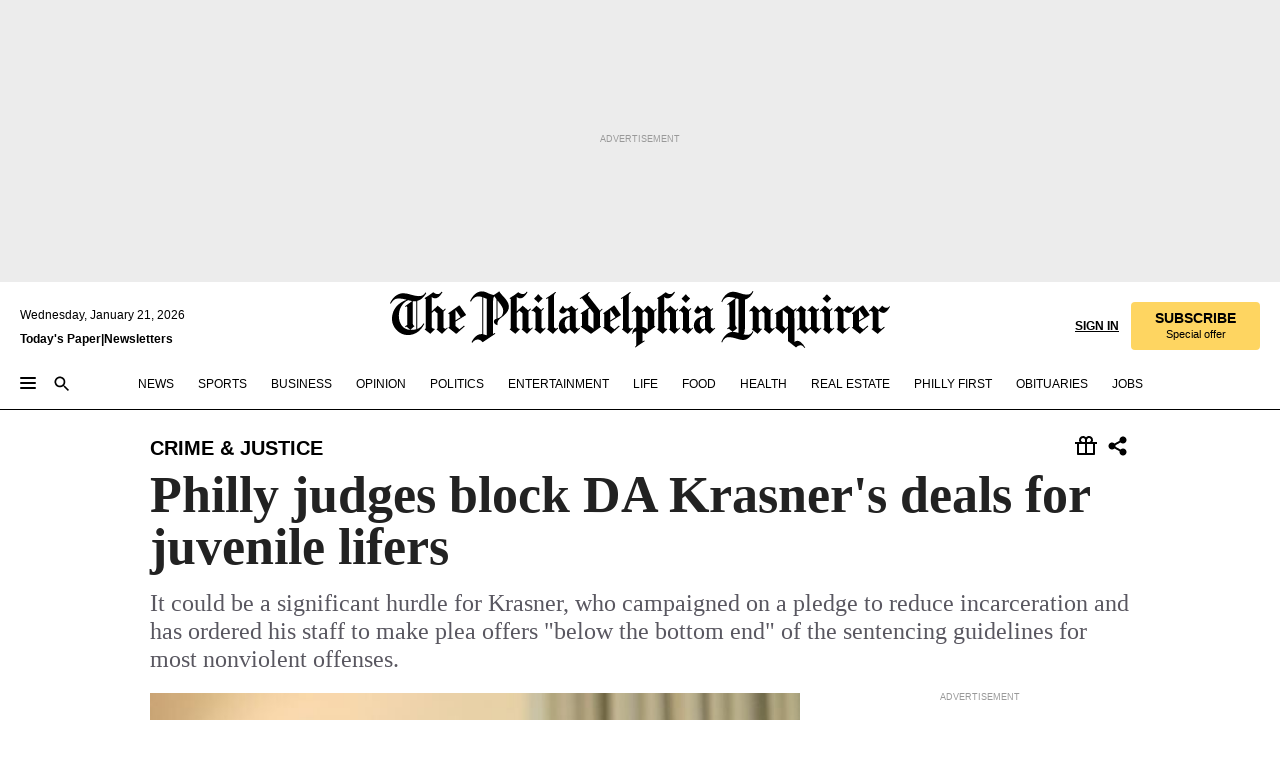

--- FILE ---
content_type: text/html; charset=utf-8
request_url: https://www.inquirer.com/philly/news/crime/krasner-juvenile-lifer-judge-rejecting-deals-20180406.html
body_size: 43614
content:
<!DOCTYPE html><html lang="en"><head><link rel="preload" as="image" href="https://www.inquirer.com/resizer/v2/J5YAVSIVNRAJBJQDG3F5GF35JM.jpg?auth=31ea05115daf3dfa0033a0a568924fe833c3f7e3268b718c54ac9ad2cb980b6d&amp;width=760&amp;height=507&amp;smart=true" imageSrcSet="https://www.inquirer.com/resizer/v2/J5YAVSIVNRAJBJQDG3F5GF35JM.jpg?auth=31ea05115daf3dfa0033a0a568924fe833c3f7e3268b718c54ac9ad2cb980b6d&amp;width=800&amp;height=533&amp;smart=true 800w,https://www.inquirer.com/resizer/v2/J5YAVSIVNRAJBJQDG3F5GF35JM.jpg?auth=31ea05115daf3dfa0033a0a568924fe833c3f7e3268b718c54ac9ad2cb980b6d&amp;width=700&amp;height=467&amp;smart=true 700w,https://www.inquirer.com/resizer/v2/J5YAVSIVNRAJBJQDG3F5GF35JM.jpg?auth=31ea05115daf3dfa0033a0a568924fe833c3f7e3268b718c54ac9ad2cb980b6d&amp;width=600&amp;height=400&amp;smart=true 600w,https://www.inquirer.com/resizer/v2/J5YAVSIVNRAJBJQDG3F5GF35JM.jpg?auth=31ea05115daf3dfa0033a0a568924fe833c3f7e3268b718c54ac9ad2cb980b6d&amp;width=500&amp;height=333&amp;smart=true 500w,https://www.inquirer.com/resizer/v2/J5YAVSIVNRAJBJQDG3F5GF35JM.jpg?auth=31ea05115daf3dfa0033a0a568924fe833c3f7e3268b718c54ac9ad2cb980b6d&amp;width=400&amp;height=267&amp;smart=true 400w" imageSizes="(min-width: 1040px) 650px, calc(100vw - 16px)"/><link rel="preconnect" href="https://media.inquirer.com/"/><link rel="dns-prefetch" href="https://media.inquirer.com"/><link rel="preconnect" href="https://p543.inquirer.com/"/><link rel="dns-prefetch" href="https://p543.inquirer.com"/><link rel="stylesheet" type="text/css" href="https://htlbid.com/v3/inquirer-web.com/htlbid.css"/><script async="" src="https://htlbid.com/v3/inquirer-web.com/htlbid.js"></script><link rel="stylesheet" href="/pf/resources/dist/inquirer-light/css/style.css?d=1141"/><title>Philly judges block DA Krasner&#x27;s deals for juvenile lifers</title><link rel="apple-touch-icon-precomposed" sizes="57x57" href="https://media.inquirer.com/designimages/apple-touch-icon-57x57-precomposed.png"/><link rel="apple-touch-icon-precomposed" sizes="76x76" href="https://media.inquirer.com/designimages/apple-touch-icon-76x76-precomposed.png"/><link rel="apple-touch-icon-precomposed" sizes="120x120" href="https://media.inquirer.com/designimages/apple-touch-icon-60x60-precomposed@2x.png"/><link rel="apple-touch-icon-precomposed" sizes="152x152" href="https://media.inquirer.com/designimages/apple-touch-icon-76x76-precomposed@2x.png"/><link rel="apple-touch-icon-precomposed" sizes="180x180" href="https://media.inquirer.com/designimages/apple-touch-icon-60x60-precomposed@3x.png"/><link rel="icon" sizes="16x16" href="https://media.inquirer.com/designimages/apple-touch-icon-16x16-precomposed.png"/><link rel="icon" sizes="192x192" href="https://media.inquirer.com/designimages/touch-icon-192x192.png"/><link rel="apple-touch-icon-precomposed" href="https://media.inquirer.com/designimages/apple-touch-icon-precomposed.png"/><link rel="apple-touch-icon" href="https://media.inquirer.com/designimages/apple-touch-icon.png"/><meta name="robots" content="index, follow"/><meta name="googlebot-news" content="index"/><meta name="googlebot" content="index"/><meta name="copyright" content="(c) 2026 The Philadelphia Inquirer, LLC"/><meta name="distribution" content="global"/><meta name="rating" content="general"/><meta name="application-name" content="The Philadelphia Inquirer, LLC"/><meta property="og:site_name" content="Inquirer.com"/><meta name="viewport" content="width=device-width,minimum-scale=1,initial-scale=1,maximum-scale=1"/><meta name="arc_environment" content="fusion"/><meta property="fb:pages" content="6130721655"/><meta name="twitter:site" content="@PhillyInquirer"/><meta name="twitter:creator" content="@PhillyInquirer"/><meta property="og:locale" content="en_US"/><meta name="twitter:card" content="summary_large_image"/><script data-schema="Organization" type="application/ld+json">
        {
          "name": "The Philadelphia Inquirer, LLC",
          "url": "https://www.inquirer.com",
          "logo": "https://www.inquirer.com/pb/resources/dist/images/inquirer-logo-official-v2.svg",
          "sameAs": [
            "https://www.facebook.com/philadelphiainquirer/",
            "https://twitter.com/PhillyInquirer"
          ],
          "@type": "NewsMediaOrganization",
          "@context": "http://schema.org"
        }
      </script><script>
            var pmnAdmin = {};
            var PMNdataLayer = [{
              analytics: {}
            }];
          </script><link rel="canonical" href="https://www.inquirer.com/philly/news/crime/krasner-juvenile-lifer-judge-rejecting-deals-20180406.html"/><meta property="og:title" content="Philly judges block DA Krasner&#x27;s deals for juvenile lifers"/><meta property="og:description" content="It could be a significant hurdle for Krasner, who campaigned on a pledge to reduce incarceration and has ordered his staff to make plea offers &quot;below the bottom end&quot; of the sentencing guidelines for most nonviolent offenses."/><meta property="og:image" content="https://www.inquirer.com/resizer/v2/J5YAVSIVNRAJBJQDG3F5GF35JM.jpg?auth=31ea05115daf3dfa0033a0a568924fe833c3f7e3268b718c54ac9ad2cb980b6d&amp;width=760&amp;height=507&amp;smart=true"/><meta property="og:image:width" content="1200"/><meta property="og:image:height" content="800"/><meta name="twitter:title" content="Philly judges block DA Krasner&#x27;s deals for juvenile lifers"/><meta name="twitter:description" content="It could be a significant hurdle for Krasner, who campaigned on a pledge to reduce incarceration and has ordered his staff to make plea offers &quot;below the bottom end&quot; of the sentencing guidelines for most nonviolent offenses."/><meta name="twitter:image" content="https://www.inquirer.com/resizer/v2/J5YAVSIVNRAJBJQDG3F5GF35JM.jpg?auth=31ea05115daf3dfa0033a0a568924fe833c3f7e3268b718c54ac9ad2cb980b6d&amp;width=760&amp;height=507&amp;smart=true"/><meta name="cXenseParse:title" content="Philly judges block DA Krasner&#x27;s deals for juvenile lifers"/><meta property="article:section" content="Crime, crime, crime"/><meta name="author" content="Samantha Melamed"/><meta itemProp="description" name="description" content="It could be a significant hurdle for Krasner, who campaigned on a pledge to reduce incarceration and has ordered his staff to make plea offers &quot;below the bottom end&quot; of the sentencing guidelines for most nonviolent offenses."/><meta name="og:url" content="https://www.inquirer.com/philly/news/crime/krasner-juvenile-lifer-judge-rejecting-deals-20180406.html"/><meta property="article:modified_time" content="2018-09-11T12:15:06-04:00"/><meta name="date" content="2018-04-06T09:00:00Z"/><meta name="article_id" content="ILJEFMFBOVFOZMLDDQ3OMBMV2E"/><meta property="og:type" content="article"/><meta property="article:opinion" content="false"/><meta property="vf:unique_id" content="ILJEFMFBOVFOZMLDDQ3OMBMV2E"/><meta name="sailthru.tags" content="crime"/><meta name="sailthru.author" content="Samantha Melamed"/><meta name="sailthru.date" content="2018-04-06T09:00:00Z"/><meta name="sailthru.title" content="Philly judges block DA Krasner&#x27;s deals for juvenile lifers"/><meta name="sailthru.description" content="It could be a significant hurdle for Krasner, who campaigned on a pledge to reduce incarceration and has ordered his staff to make plea offers &quot;below the bottom end&quot; of the sentencing guidelines for most nonviolent offenses."/><meta name="sailthru.image.full" content="https://www.inquirer.com/resizer/v2/J5YAVSIVNRAJBJQDG3F5GF35JM.jpg?auth=31ea05115daf3dfa0033a0a568924fe833c3f7e3268b718c54ac9ad2cb980b6d&amp;width=760&amp;height=507&amp;smart=true"/><meta name="sailthru.image.thumb" content="https://www.inquirer.com/resizer/v2/J5YAVSIVNRAJBJQDG3F5GF35JM.jpg?auth=31ea05115daf3dfa0033a0a568924fe833c3f7e3268b718c54ac9ad2cb980b6d&amp;width=760&amp;height=507&amp;smart=true"/><script data-schema="NewsArticle" type="application/ld+json">
    {
      "@context": "http://schema.org",
      "@type": "NewsArticle",
      "mainEntityOfPage": {
        "@type": "WebPage",
        "@id": "https://www.inquirer.com/philly/news/crime/krasner-juvenile-lifer-judge-rejecting-deals-20180406.html"
      },
      "headline": "Philly judges block DA Krasner's deals for juvenile lifers",
      "thumbnailUrl": "https://www.inquirer.com/resizer/v2/J5YAVSIVNRAJBJQDG3F5GF35JM.jpg?auth=31ea05115daf3dfa0033a0a568924fe833c3f7e3268b718c54ac9ad2cb980b6d&width=760&height=507&smart=true",
      "articleSection": "crime",
      "image": {
        "@type": "ImageObject",
        "url": "https://www.inquirer.com/resizer/v2/J5YAVSIVNRAJBJQDG3F5GF35JM.jpg?auth=31ea05115daf3dfa0033a0a568924fe833c3f7e3268b718c54ac9ad2cb980b6d&width=760&height=507&smart=true",
        "height": 800,
        "width": 1200
      },
      "datePublished": "2018-04-06T05:00:00-04:00",
      "dateModified": "2018-04-06T05:00:00-04:00",
      "author": [{"@type":"Person","name":"Samantha Melamed","url":"https://www.inquirer.com/author/melamed_samantha/"}],
      "isAccessibleForFree": false,
      "hasPart": {
        "@type": "WebPageElement",
        "isAccessibleForFree": false,
        "cssSelector" : ".article-body-paywall"
      },
      "isPartOf": {
        "@type": ["CreativeWork", "Product"],
        "name": "The Philadelphia Inquirer",
        "productID": "inquirer.com:basic"
      },
      "publisher": {
        "@type": "NewsMediaOrganization",
        "name": "The Philadelphia Inquirer",
        "logo": {
          "@type": "ImageObject",
          "url": "https://media.inquirer.com/designimages/inquirer-logo-amp.png",
          "width": 600,
          "height": 60
        }
      },
      "description": "It could be a significant hurdle for Krasner, who campaigned on a pledge to reduce incarceration and has ordered his staff to make plea offers &quot;below the bottom end&quot; of the sentencing guidelines for most nonviolent offenses.",
      "keywords": [
        "articleID/ILJEFMFBOVFOZMLDDQ3OMBMV2E",
        "Type/Article",
        "target/Crime/crime/crime",
        "NavLink/crime"
      ],
      "identifier": {
        "@type": "PropertyValue",
        "propertyID": "articleID",
        "value": "ILJEFMFBOVFOZMLDDQ3OMBMV2E"
      }
    }
    </script><script src="https://cdn.cookielaw.org/scripttemplates/otSDKStub.js" data-domain-script="c6dea5ec-f3a5-432d-8d99-556d91c9726b" type="text/javascript" charset="UTF-8" data-dLayer-name="PMNdataLayer"></script><script src="https://cdn.speedcurve.com/js/lux.js?id=283407416" defer="" crossorigin="anonymous"></script><script type="application/javascript" id="polyfill-script">if(!Array.prototype.includes||!(window.Object && window.Object.assign)||!window.Promise||!window.Symbol||!window.fetch){document.write('<script type="application/javascript" src="/pf/dist/engine/polyfill.js?d=1141&mxId=00000000" defer=""><\/script>')}</script><script id="fusion-engine-react-script" type="application/javascript" src="/pf/dist/engine/react.js?d=1141&amp;mxId=00000000" defer=""></script><script id="fusion-engine-combinations-script" type="application/javascript" src="/pf/dist/components/combinations/light.js?d=1141&amp;mxId=00000000" defer=""></script>
<script>(window.BOOMR_mq=window.BOOMR_mq||[]).push(["addVar",{"rua.upush":"false","rua.cpush":"false","rua.upre":"false","rua.cpre":"false","rua.uprl":"false","rua.cprl":"false","rua.cprf":"false","rua.trans":"","rua.cook":"false","rua.ims":"false","rua.ufprl":"false","rua.cfprl":"false","rua.isuxp":"false","rua.texp":"norulematch","rua.ceh":"false","rua.ueh":"false","rua.ieh.st":"0"}]);</script>
                              <script>!function(e){var n="https://s.go-mpulse.net/boomerang/";if("False"=="True")e.BOOMR_config=e.BOOMR_config||{},e.BOOMR_config.PageParams=e.BOOMR_config.PageParams||{},e.BOOMR_config.PageParams.pci=!0,n="https://s2.go-mpulse.net/boomerang/";if(window.BOOMR_API_key="PPACB-T4Q7H-SPCW8-FS2AT-3JVSH",function(){function e(){if(!o){var e=document.createElement("script");e.id="boomr-scr-as",e.src=window.BOOMR.url,e.async=!0,i.parentNode.appendChild(e),o=!0}}function t(e){o=!0;var n,t,a,r,d=document,O=window;if(window.BOOMR.snippetMethod=e?"if":"i",t=function(e,n){var t=d.createElement("script");t.id=n||"boomr-if-as",t.src=window.BOOMR.url,BOOMR_lstart=(new Date).getTime(),e=e||d.body,e.appendChild(t)},!window.addEventListener&&window.attachEvent&&navigator.userAgent.match(/MSIE [67]\./))return window.BOOMR.snippetMethod="s",void t(i.parentNode,"boomr-async");a=document.createElement("IFRAME"),a.src="about:blank",a.title="",a.role="presentation",a.loading="eager",r=(a.frameElement||a).style,r.width=0,r.height=0,r.border=0,r.display="none",i.parentNode.appendChild(a);try{O=a.contentWindow,d=O.document.open()}catch(_){n=document.domain,a.src="javascript:var d=document.open();d.domain='"+n+"';void(0);",O=a.contentWindow,d=O.document.open()}if(n)d._boomrl=function(){this.domain=n,t()},d.write("<bo"+"dy onload='document._boomrl();'>");else if(O._boomrl=function(){t()},O.addEventListener)O.addEventListener("load",O._boomrl,!1);else if(O.attachEvent)O.attachEvent("onload",O._boomrl);d.close()}function a(e){window.BOOMR_onload=e&&e.timeStamp||(new Date).getTime()}if(!window.BOOMR||!window.BOOMR.version&&!window.BOOMR.snippetExecuted){window.BOOMR=window.BOOMR||{},window.BOOMR.snippetStart=(new Date).getTime(),window.BOOMR.snippetExecuted=!0,window.BOOMR.snippetVersion=12,window.BOOMR.url=n+"PPACB-T4Q7H-SPCW8-FS2AT-3JVSH";var i=document.currentScript||document.getElementsByTagName("script")[0],o=!1,r=document.createElement("link");if(r.relList&&"function"==typeof r.relList.supports&&r.relList.supports("preload")&&"as"in r)window.BOOMR.snippetMethod="p",r.href=window.BOOMR.url,r.rel="preload",r.as="script",r.addEventListener("load",e),r.addEventListener("error",function(){t(!0)}),setTimeout(function(){if(!o)t(!0)},3e3),BOOMR_lstart=(new Date).getTime(),i.parentNode.appendChild(r);else t(!1);if(window.addEventListener)window.addEventListener("load",a,!1);else if(window.attachEvent)window.attachEvent("onload",a)}}(),"".length>0)if(e&&"performance"in e&&e.performance&&"function"==typeof e.performance.setResourceTimingBufferSize)e.performance.setResourceTimingBufferSize();!function(){if(BOOMR=e.BOOMR||{},BOOMR.plugins=BOOMR.plugins||{},!BOOMR.plugins.AK){var n=""=="true"?1:0,t="",a="cln2nrqxzcoi62lrcl5a-f-528509f3f-clientnsv4-s.akamaihd.net",i="false"=="true"?2:1,o={"ak.v":"39","ak.cp":"689028","ak.ai":parseInt("653835",10),"ak.ol":"0","ak.cr":9,"ak.ipv":4,"ak.proto":"h2","ak.rid":"5b8ff969","ak.r":44268,"ak.a2":n,"ak.m":"","ak.n":"ff","ak.bpcip":"18.219.166.0","ak.cport":38242,"ak.gh":"23.192.164.143","ak.quicv":"","ak.tlsv":"tls1.3","ak.0rtt":"","ak.0rtt.ed":"","ak.csrc":"-","ak.acc":"","ak.t":"1769018106","ak.ak":"hOBiQwZUYzCg5VSAfCLimQ==cHy5/mSlJEepX5G4KqooKniL8XuNeTywi/ufDo6NfpDjWf+ga4V+IimXdyU0H513shRJZPCnVGnY8wWGFj/h6nF/pYUccLIFCJYPRW0fJcx5MHhRdjUDiCl5bNY9tiH2iI63+2NhUCd3TuaiZKT7uamcCRxv0EOkuNmHhO1haoc9LjRGJkbaPfV2XI55FLuK+5DfBrmFmADc0dxll1iQMDyR2o9YitZc58nORu8fiSFVonsQF3h+Xn0/yaVRtAm+pODRU3/4unUAuV+e3h0fVBQmnPmEZjhfBd2m0XFgLlS7x9ok9CfzRSVWd2omtVKycRB53WwsgIV0+llFJv+ogZpu0tsyats/r3eqMxf/jBHJ7/fSogm8Muph2FRKw46JSwBnAomndehbHkJxhT2lwDU4o91Q1/hhZ+mAywhlrcE=","ak.pv":"123","ak.dpoabenc":"","ak.tf":i};if(""!==t)o["ak.ruds"]=t;var r={i:!1,av:function(n){var t="http.initiator";if(n&&(!n[t]||"spa_hard"===n[t]))o["ak.feo"]=void 0!==e.aFeoApplied?1:0,BOOMR.addVar(o)},rv:function(){var e=["ak.bpcip","ak.cport","ak.cr","ak.csrc","ak.gh","ak.ipv","ak.m","ak.n","ak.ol","ak.proto","ak.quicv","ak.tlsv","ak.0rtt","ak.0rtt.ed","ak.r","ak.acc","ak.t","ak.tf"];BOOMR.removeVar(e)}};BOOMR.plugins.AK={akVars:o,akDNSPreFetchDomain:a,init:function(){if(!r.i){var e=BOOMR.subscribe;e("before_beacon",r.av,null,null),e("onbeacon",r.rv,null,null),r.i=!0}return this},is_complete:function(){return!0}}}}()}(window);</script></head><body><div>
                <script type="text/javascript">
                  function OptanonWrapper() { }
                </script>
              </div><noscript>
          <iframe src="https://www.googletagmanager.com/ns.html?id=GTM-M4NMCHW"
          height="0" width="0" style="display:none;visibility:hidden"></iframe></noscript><div id="fusion-app" class=""><div class="article-body article-body-paywall type-body-text"><a class="sr-only focus:not-sr-only active:not-sr-only hover:not-sr-only" href="#article-body">Skip to content</a><header id="app-bar" class="app-bar header top-0 sticky z-[11]"><div data-ad-name="article/top_banner_masthead" class="text-center container-column
          bg-[#ececec] overflow-hidden py-4 flex-col justify-center items-center flex min-h-[50px] md:min-h-[90px] lg:min-h-[250px]"><div class="type-button absolute z-0"><div class="advertisement-text font-light xxs:leading-5 xs:leading-none text-[9px] text-[#999] tracking-normal uppercase justify-center flex flex-row mb-1">Advertisement</div></div><div class="container-row justify-center w-full z-1"><div class="arcad bg-none my-0 mx-auto min-h-0 min-w-0 ad-responsive text-center "><div class="htlad-web-top_banner_masthead" data-unit="phl.news/crime/article/top_banner" data-targeting="{&quot;position&quot;:&quot;slider&quot;,&quot;position_type&quot;:&quot;slider_section&quot;}"></div></div></div></div><nav class="global-app-bar sticky top-0 border-solid z-[11] inset-x-0 border-b bg-white "><div class="h-[62px] flex flex-col max-w-[1240px] mx-auto px-5 justify-center relative lg:h-[127px] bg-white"><div class="static lg:relative"><div class="transition-all lg:w-[616px] left-0 flex flex-col
        overflow-hidden duration-200 absolute w-full top-16
        lg:left-8 shadow-md lg:top-[128px] h-0"><div class="flex flex-col bg-white space-y-3 p-3 shadow-md inq-dropdown-menu px-7 py-4 "><div class="relative"><input type="text" placeholder="Search" aria-required="false" aria-label="Search" id="search" class="font-grot10 border border-solid border-neutral-dark-gray focus:border-primary-blue active:border-primary-blue w-full px-6 py-3 text-4"/><div class="absolute top-1 right-1"><button class="cursor-pointer p-2 bg-transparent"><svg xmlns="http://www.w3.org/2000/svg" width="20" height="20" viewBox="0 0 24 24"><use href="#search-icon-circle"></use><use href="#search-icon-line"></use></svg></button></div></div></div></div></div><div class="flex flex-row flex-auto"><svg xmlns="http://www.w3.org/2000/svg" class="hidden"><defs><path d="M0 0h24v24H0z" fill="none" id="search-icon-circle"></path><path d="M15.5 14h-.79l-.28-.27C15.41 12.59 16 11.11 16 9.5 16 5.91 13.09 3 9.5 3S3 5.91 3 9.5 5.91 16 9.5 16c1.61 0 3.09-.59 4.23-1.57l.27.28v.79l5 4.99L20.49 19l-4.99-5zm-6 0C7.01 14 5 11.99 5 9.5S7.01 5 9.5 5 14 7.01 14 9.5 11.99 14 9.5 14z" id="search-icon-line"></path></defs></svg><div class="flex-1 flex items-center space-x-2 lg:hidden"><button type="button" role="button" aria-label="Full navigation" aria-haspopup="true" aria-expanded="false" class="flex flex-col h-3 w-4 p-0 rounded
      justify-center items-center group cursor-pointer bg-transparent"><div class="h-0.5 w-4 rounded-full transition ease
      transform duration-300 opacity-100 group-hover:opacity-50  bg-black"></div><div class="h-0.5 w-4 my-[3px] rounded-full
      transition ease transform duration-300 opacity-100 group-hover:opacity-50 bg-black"></div><div class="h-0.5 w-4 rounded-full transition
      ease transform duration-300 opacity-100 group-hover:opacity-50  bg-black"></div></button><button class="cursor-pointer p-2 mt-1 bg-transparent" aria-label="Search" aria-haspopup="true" aria-expanded="false"><svg xmlns="http://www.w3.org/2000/svg" width="20" height="20" viewBox="0 0 24 24"><use href="#search-icon-circle"></use><use href="#search-icon-line"></use></svg></button></div><div class="hidden flex-1 flex-col space-y-1 justify-center lg:flex lg:pt-3"><div class="flex flex-row items-center"><div aria-label="Wednesday, January 21, 2026" class="text-3 mb-1 mr-1">Wednesday, January 21, 2026</div></div><div class="flex gap-1 text-3 font-bold leading-3.5 "><a href="https://eedition.inquirer.com/" id="todayspaper" data-link-type="global-nav" aria-label="Print Copy of Today&#x27;s Paper" role="link" class="no-underline text-black">Today&#x27;s Paper</a>|<a class="no-underline text-black" href="https://www.inquirer.com/newsletters/" data-link-type="global-nav" aria-label="Newsletters" role="link">Newsletters</a></div></div><div class="flex-1 text-center justify-center items-center flex"><a data-link-type="global-nav" aria-label="The Philadelphia Inquirer - Go to homepage link" role="link" class="flex-1 relative w-[140px] sm:w-[325px] lg:w-[500px]" href="/"><div class="absolute left-0 right-0 h-full flex items-center text-black"><svg class="transition-all duration-500 w-[140px] mx-auto opacity-100 sm:opacity-0  w-[140px]" xmlns="http://www.w3.org/2000/svg" viewBox="0 0 1124.32 253.93" fill="currentColor"><path d="M290.15,136.89V155.6s13.26,11.37,18.47,14.68l19.9-16.58,3.32,3.79-36.95,32.68H293l-33.63-26.29v-2.13s4.5-1.18,4.5-2.61V104.67c0-1.66-5-3.55-5-3.55V99l47.37-34.11h2.84l28.18,40.74v1.89ZM292.29,86l-2.13,1.66v43.82l23-14.92Z"></path><path d="M589.13,190.19h-1.42l-23.45-18.95v-2.13s3.08-1.18,3.08-3.55V99.72s-9-8.76-14.92-12.08l-10.66,9V163s5.92,5.45,8.76,5.45a6.3,6.3,0,0,0,4-1.18l1.42,2.61L537.26,190.2h-1.42l-25.11-19.42v-2.13s4.74-1.89,4.74-3.55V93.81s-5.21-5.21-8.53-5.21c-1.89,0-3.55,1.42-5.68,3.32l-2.37-3.08L519.73,66.1h1.42s18.71,12.79,23,22l23.68-22h1.42L592.9,86.71,601.66,78l3.08,3.32L593.61,92.16V162.5s4.74,5.68,9,5.68c2.13,0,4.74-2.61,6.87-4.5l2.61,2.84Z"></path><path d="M770.86,168.34,747.5,190.19h-1.42l-23.45-20.84-8,7.34-3.32-3.55,10.66-9.47V94.51s-6.64-5.68-8.54-5.68-2.61,1.18-4.74,3.08l-2.13-3.08,22-22.74H730l21.32,18v2.37s-3.08,1.42-3.08,3.79V157s8.53,9.24,14,12.32l10.89-9.24V94s-8.05-5.92-9.71-5.92c-1.42,0-2.84,1.18-3.79,1.89l-1.9-2.84L777.8,66.09h1.42l20.61,17.29,6.63-5.92L809.78,81,799.36,91v69.87s7.82,7.34,10.66,7.34c1.9,0,5.45-3.79,7.58-5.68l2.61,2.84-24.16,24.87h-1.42Z"></path><path d="M853.83,190.19h-1.42l-24.63-18.95v-2.13s4.26-1.18,4.26-3.55V97.82s-6.4-6.63-11.84-10.18l-3.79,3.55-2.84-3.08,21.79-22.26h1.42l20.84,18.71,8.76-8.76,3.08,3.32L858.33,90v72.47s5,5.45,9.47,5.45c1.9,0,5-3.08,7.11-5l2.37,3.08ZM845.78,52.1h-2.13s-9.47-10.66-17.76-17.05V32.92a83.15,83.15,0,0,0,17.05-17.76h2.13s8.76,10.42,17.76,17.53v2.13A107.19,107.19,0,0,0,845.78,52.1Z"></path><path d="M940.52,97.58c-6.63,0-12.55-2.37-18.47-8.29H918.5v73s9,6.63,11.6,6.63c1.9,0,10.66-7.58,12.79-9.47l3.08,3.08-30.79,27.71h-1.42l-25.34-19.42v-2.13s3.79-1.89,3.79-3.55V94.75s-6.16-5.45-9-6.39c-1.9,0-3.08,1.42-5.21,3.32l-2.84-2.84L896.48,66.1h1.66l20.37,18,15.63-18h2.13s7.1,8.76,15.87,8.76c5.21,0,10.42-1.18,14.21-7.11l2.84,1.42C964.67,78.87,951.65,97.58,940.52,97.58Z"></path><path d="M986.94,136.89V155.6s13.26,11.37,18.47,14.68l19.89-16.58,3.32,3.79-36.95,32.68h-1.89L956.15,163.9v-2.13s4.5-1.18,4.5-2.61V104.69c0-1.66-5-3.55-5-3.55V99l47.37-34.11h2.84l28.19,40.74v1.89ZM989.07,86l-2.13,1.66v43.82l23-14.92Z"></path><path d="M1095.65,97.58c-6.63,0-12.55-2.37-18.47-8.29h-3.55v73s9,6.63,11.6,6.63c1.9,0,10.66-7.58,12.79-9.47l3.08,3.08-30.79,27.71h-1.42l-25.34-19.42v-2.13s3.79-1.89,3.79-3.55V94.75s-6.16-5.45-9-6.39c-1.9,0-3.08,1.42-5.21,3.32l-2.84-2.84,21.32-22.74h1.66l20.37,18,15.63-18h2.13s7.1,8.76,15.87,8.76c5.21,0,10.42-1.18,14.21-7.11l2.84,1.42C1119.8,78.87,1106.78,97.58,1095.65,97.58Z"></path><path d="M185,26.52V90.23l.24.24,25.82-24.4h1.42l23.68,20.61,8.76-8.76L248,80.76,236.87,92.13v70.34s4.74,5.68,9,5.68c2.37,0,5.68-3.55,7.82-5.68l2.84,2.84-25.11,24.87H230l-22.5-18.71v-2.13s3.08-1.18,3.08-3.55V100s-7.82-8-14.21-12.08L185,97.82v63.71c.47,1.18,5,7.11,12.79,7.11l.47,2.61L179.55,190.2h-1.42l-23.92-18.95v-2.13s4.5-1.89,4.5-3.55V37.67c0-2.84-5.21-3.55-5.21-3.55V31.51c18.71-10.42,37.66-25.58,37.66-25.58h1.66s21.37,19.86,36.47-2.84L233.08,5C206.8,50.67,185,26.52,185,26.52Z"></path><path d="M699.79,227.44l-.26-137.62,10.7-10.44-3.06-3.31-10.69,9.67-28-20.62h-1.53l-52.7,34.37V101a17.82,17.82,0,0,1,4.85,2.36,2.34,2.34,0,0,1,.71.94s0,.05,0,.51v53.74a1.29,1.29,0,0,1-.37,1s-.92,1.22-4.72,2.22v1.53l32.08,27h1.53l22.4-25.46h.51l.26,2.68-.35,55.86,35.23,27.5h1.78s19.3-22.64,36.67,3.06l3-2S723,205.59,699.79,227.44Zm-28.52-69.75-9.42,9.67c-3.29-1.53-13.75-12-13.75-12V86.49l1-.76c4.43,2.37,22.15,17.06,22.15,17.06v54.9Z"></path><path d="M120.33,169.06V44.42C147,38.2,160.78,8.79,160.78,8.79l-4-2.16a27,27,0,0,1-7.5,9.79c-10.35,8-20.07,7.47-36,5a98.05,98.05,0,0,1-11.6-2.69c-5.19-1.4-8.12-2.28-8.12-2.28-17.1-5-24.74-5.63-24.74-5.63-8.67-1-13.82-1-16.8-.63a35.24,35.24,0,0,0-3.82.63c-12.87,3-22.62,10-30,17A76,76,0,0,0,0,54.82l3.77,2A59.7,59.7,0,0,1,7.06,51a44.79,44.79,0,0,1,9.18-10.64,29.7,29.7,0,0,1,8.1-4.87,24.9,24.9,0,0,1,8-1.94c6.88-.63,18,.67,27,2.3,8.15,1.48,14.56,3.27,14.56,3.27C-9.31,70.84,10.7,141.8,10.7,141.8a73.15,73.15,0,0,0,31.5,43.58A69.91,69.91,0,0,0,57,192.54,68.51,68.51,0,0,0,72.56,196a78.56,78.56,0,0,0,16-.19A70.54,70.54,0,0,0,107.82,191a64.8,64.8,0,0,0,9.8-5,84.07,84.07,0,0,0,21.5-19.26,131.28,131.28,0,0,0,13.48-20.66L148.71,144C137,164.43,120.33,169.06,120.33,169.06ZM66.07,158.41l2.8,3,4-2.93L90,173.05a55.29,55.29,0,0,1-13.66-2.2,42.32,42.32,0,0,1-7.63-3,48.84,48.84,0,0,1-12.3-9.1,61.29,61.29,0,0,1-6.08-7.28,55.19,55.19,0,0,1-5.91-10.69,61.74,61.74,0,0,1-3-8.85,72.08,72.08,0,0,1-1.64-8.25,85.79,85.79,0,0,1-.77-12.64s0-4.37.52-9.47a80.83,80.83,0,0,1,1.68-10.51,79.34,79.34,0,0,1,4.58-14.3,76.39,76.39,0,0,1,9.63-16.32A71.79,71.79,0,0,1,79.79,40.74s9.52,2.31,18.06,4L66,68.6l2.79,3,5.63-4.22a2.44,2.44,0,0,1,.33.47,7.82,7.82,0,0,1,.74,1.85s.08.31.19.77a32.74,32.74,0,0,1,.59,3.69c.1,1.07.25,2.53.33,4,.06,1.23.06.82.15,3.73,0,.46.07,1.71.07,3.38,0,3,0,7.23-.08,10.85,0,3.85,0,4,0,4l0,18-.08,29.51v2.83l-10.65,8M102.81,45.7a44.78,44.78,0,0,0,13.53-.48V170.36a58.59,58.59,0,0,1-11.61,2.24c-2.23.28-7.26.48-7.26.48-2.57.18-7.44,0-7.44,0l18.24-16.55a18.12,18.12,0,0,1-6.72-8,11.19,11.19,0,0,1-.4-1.25,10.37,10.37,0,0,1-.26-1.67c0-.54,0-1.05,0-1.44v-.72l0-7.22,0-89"></path><path d="M517.57,180.94,514,178.78a26.53,26.53,0,0,1-6.64,9.79c-9.16,8-17.76,7.47-31.84,5-.69-.12-1.33-.25-2-.39.58-.9,1.15-1.9,1.72-3A35.91,35.91,0,0,0,479,177.89c.45-4.77.54-8.8.54-8.8l.88-32.3.24-39.63V38l1.08-.24c23.61-6.22,35.8-35.63,35.8-35.63L514,0a26.53,26.53,0,0,1-6.64,9.79c-9.16,8-17.76,7.47-31.84,5a78.31,78.31,0,0,1-10.26-2.69c-4.59-1.4-7.19-2.28-7.19-2.28-15.13-5-21.89-5.63-21.89-5.63-7.67-1-12.23-1-14.86-.63a28,28,0,0,0-3.38.63c-11.39,3-20,10-26.51,17a77.9,77.9,0,0,0-16.15,27l3.34,2a62.21,62.21,0,0,1,2.91-5.89,43.31,43.31,0,0,1,8.13-10.64,25.53,25.53,0,0,1,7.17-4.87,20,20,0,0,1,7.1-1.94c6.09-.63,15.9.67,23.85,2.3,4.26.87,8,1.85,10.3,2.51L400.85,59.38,404,62.67l4.79-3.49s3.06,1.31,2.81,27.13l-.1,72.87-1.17.8-9.47,6.9,3.13,3.3,4-2.92,17.51,14.86h0a28.34,28.34,0,0,0-4.1.22A28,28,0,0,0,418,183c-11.39,3-20,10-26.51,17a77.9,77.9,0,0,0-16.15,27l3.34,2a62.21,62.21,0,0,1,2.91-5.89,43.31,43.31,0,0,1,8.13-10.64,25.53,25.53,0,0,1,7.17-4.87,20,20,0,0,1,7.1-1.94c6.09-.63,15.9.67,23.85,2.3,7.21,1.48,12.88,3.27,12.88,3.27,19.31,5.72,30.36,10.41,47,3.24C507,206.12,517.57,180.94,517.57,180.94Zm-92.07,1.14L446.45,165l-4.78-4.31a14.69,14.69,0,0,1-4.21-9.94V37.58l5.69-4.37,2.76.87s2.52.69,6,1.6V170c.13,9.19-.67,14.19-1.14,16.33-10-2.91-14.59-3.36-14.59-3.36a91.37,91.37,0,0,0-10.47-.85Z"></path></svg></div><div class="absolute left-0 right-0 h-full flex items-center text-black"><svg class="transition-all duration-500 sm:w-[325px] mx-auto opacity-0 sm:opacity-100  lg:w-[500px]" xmlns="http://www.w3.org/2000/svg" viewBox="0 0 1249.3 142.76" fill="currentColor"><g><g><path d="M550.35,77V87.48s7.49,6.44,10.34,8.24l11.23-9.29,2,2.1L553.05,107h-1L533,92.12V90.93s2.55-.6,2.55-1.5V58.87c0-1-2.7-2.1-2.7-2.1v-1.2L559.49,36.4H561l15.87,22.92v1Zm1.2-28.77-1.2,1.05V73.85l12.88-8.39ZM594.39,107h-.9L579.86,96.32v-1.2s2.25-.75,2.25-2.1V18.13L582,18l-4.5,2.24-.89-2.09c9.43-5.7,23.66-16,23.66-16l1.35,1.79s-4.79,3.45-4.79,7V91.23s3.29,2.84,5.09,2.84c1,0,2.4-1.2,3.6-2.24l1.64,1.79Zm150,0h-.9L729.66,96.32v-1.2s2.39-.75,2.39-2.1V55a43.15,43.15,0,0,0-6.74-5.7l-2.09,1.95-1.5-1.8L733.85,37h.9l11.68,10.49,5-5,1.64,2-6.14,6.14V91.38s2.7,3,5.25,3c1,0,2.84-1.65,4-2.69l1.35,1.64Zm-4.5-77.74h-1.2a95.73,95.73,0,0,0-10-9.59v-1.2a45.23,45.23,0,0,0,9.58-10h1.2a74,74,0,0,0,10,9.89v1.19a60.87,60.87,0,0,0-9.59,9.74M948.21,107h-.75L934.28,96.32v-1.2s1.65-.75,1.65-2.1V56s-5.1-4.94-8.39-6.74l-6,4.95V91.68s3.29,3,4.94,3a4,4,0,0,0,2.25-.6l.74,1.35L919,107h-.75L904.17,96v-1.2s2.55-1,2.55-1.95V52.73s-2.85-3-4.8-3c-1,0-1.95.9-3.14,2l-1.35-1.8,11.68-12.73h.9s10.49,7.19,12.88,12.28l13.34-12.28H937l13.34,11.53,4.94-4.94,1.8,1.95-6.29,6.14V91.38s2.69,3.14,5.09,3.14c1.2,0,2.7-1.5,3.89-2.55l1.35,1.65Zm102.16-12.28-13,12.28h-.9l-13.18-11.68-4.5,4L1017,97.37l6-5.4V53s-3.75-3.15-4.8-3.15-1.49.75-2.69,1.8l-1.2-1.8,12.43-12.73h.75l12,10v1.34s-1.79.9-1.79,2.1v37.6s4.79,5.24,7.94,7l6.14-5.24V52.88s-4.5-3.45-5.54-3.45c-.75,0-1.5.75-2.1,1.2L1043,49l11.38-11.83h.75l11.54,9.74,3.74-3.45,2,2.1-5.84,5.54v39.4s4.34,4,6,4c1,0,3-2.1,4.19-3.14l1.5,1.49L1064.6,107h-.75ZM1097.11,107h-.75l-13.93-10.63v-1.2s2.39-.75,2.39-2.1V55a47.17,47.17,0,0,0-6.59-5.7l-2.1,1.95-1.64-1.8L1086.77,37h.75l11.68,10.49,5-5,1.79,2-6.29,6.14V91.38s2.85,3,5.4,3c1,0,2.69-1.65,3.89-2.69l1.35,1.64Zm-4.5-77.74h-1.2a95.73,95.73,0,0,0-10-9.59v-1.2a45.23,45.23,0,0,0,9.58-10h1.2a74,74,0,0,0,10,9.89v1.19a68.72,68.72,0,0,0-9.59,9.74m53.33,25.62a14.29,14.29,0,0,1-10.49-4.65h-1.94V91.23S1138.6,95,1140,95c1.2,0,6.14-4.34,7.34-5.39l1.65,1.8L1131.56,107h-.75L1116.58,96v-1.2s2.1-1,2.1-1.95V53.18s-3.45-3-5.1-3.6c-1,0-1.64.9-2.84,2l-1.65-1.65,12-12.73h.9l11.54,10,8.83-10h1.2s3.9,4.94,8.84,4.94c3,0,5.84-.75,8.09-4l1.5.75c-2.55,5.54-9.89,16-16,16M1172,77V87.48s7.49,6.44,10.34,8.24l11.24-9.29,1.79,2.1L1174.7,107h-1l-19-14.83V90.93s2.54-.6,2.54-1.5V58.87c0-1-2.69-2.1-2.69-2.1v-1.2L1181,36.4h1.65l15.88,22.92v1Zm1.2-28.77-1.2,1.05V73.85l12.89-8.39Zm59.92,6.6c-3.74,0-7-1.35-10.33-4.65h-2.1V91.23s5.09,3.74,6.59,3.74c1,0,6-4.34,7.19-5.39l1.8,1.8L1218.89,107h-.75L1203.91,96v-1.2s2.1-1,2.1-1.95V53.18s-3.45-3-5.09-3.6c-1.05,0-1.8.9-3,2l-1.5-1.65,12-12.73h.9l11.39,10,8.84-10h1.19s4,4.94,9,4.94c2.85,0,5.84-.75,7.94-4l1.65.75c-2.55,5.54-9.89,16-16.18,16m-573-2.55V86.73c0,1,2.7,1.8,2.7,1.8v1L638.28,107.1h-.75a29.51,29.51,0,0,0-6.44-3l-.15.15V126l.15.15,4.35-2.1,1,1.65c-13.18,8.69-23.51,16-23.51,16l-.9-1.35s3.14-2.7,3.14-5.09V101.41c-3.44.3-6.74.75-8.54,6.14l-1.34-.3c0-7.34,3.14-13.33,9.88-16.17V53.33s-3.44-3.75-5.54-3.75c-1.35,0-3.3,2.25-4.49,3.45l-1.5-1.5,14.08-15h.9s11.53,7.79,13.48,13.33L644.57,36.7h.75L659.7,49.43,664.94,44l1.65,1.8Zm-15.88,4.79s-5.39-5.09-8.83-7l-4.35,4.35v35.5c4.49,1.35,7.64,2,13,6.59l.15-.15Zm40.9-42.24s12.28,13.63,27-12.13L710,1.65c-8.54,12.73-20.52,1.65-20.52,1.65h-.9a178.85,178.85,0,0,1-21.12,14.38v1.49s2.85.3,2.85,1.95V93c0,1-2.55,2.1-2.55,2.1v1.2L681.27,107H682l10.64-10.63-.3-1.5a8.46,8.46,0,0,1-7.19-4V55l6.44-5.55a54.19,54.19,0,0,1,7.94,6.74v37c0,1.35-1.8,2.1-1.8,2.1v1.2L710.48,107h.75l14.08-14.08-1.5-1.49c-1.19,1.19-3.14,3.14-4.49,3.14-2.4,0-4.94-3.14-4.94-3.14V51.83l6.14-6.44-1.65-1.65-4.94,4.94L700.6,37.15h-.75L685.32,50.78l-.15-.15Zm325.35,113.1c13-12.29,27,13.78,27,13.78l-1.65,1c-9.74-14.38-20.67-1.65-20.67-1.65h-1l-19.77-15.58.15-31.31-.15-1.5h-.15L981.46,107h-.75L962.59,91.83v-.9a6.78,6.78,0,0,0,2.7-1.2.53.53,0,0,0,.15-.6V58.57c0-.3-.45-.45-.45-.45a8.56,8.56,0,0,0-2.7-1.35v-.9L992,36.55h.9l15.73,11.68,6-5.54,1.8,2-6,5.84ZM994.35,88.68V57.82s-9.89-8.39-12.44-9.59l-.6.3v38.8s6,5.84,7.79,6.74Zm-204-51.53c-15.28,15.43-20.07,0-20.07,0h-1.2l-8.84,12.73v.6c1.35,2.55,3.75,6.14,9.29,6.14,4.5,0,8.24-5.84,10.79-8.39l6.59,5.1v9.14c-14.53,1-27.71,9.28-27.71,24.41,0,10.49,6.59,17.53,15,20.07h1l11.54-10.48h.15L798.41,107h.75l13.63-13.18L811.45,92c-1.2,1-2.7,2.4-3.9,2.4-2.55,0-5.84-4-5.84-4V50.48l6-5.84-1.65-1.8-4.34,3.9-10.49-9.59Zm-3.44,28V93.32s-1.5,1.8-5.09,1.8c-4.35,0-7.79-5.84-7.79-14.53s4.34-13.78,12.88-15.43m41-38.2,2,1.2C832.42,21.57,837.81,15,847,15a62.32,62.32,0,0,1,16.32,2.85l-21,15.42,1.8,2,2.7-2c.15,0,1.5,1.2,1.5,15.28v40.9l-6,4.34,1.8,2,2.25-1.65,9.73,8.24c-13.48,0-24.11,13.93-28.16,25.32l2,1.19c2.7-6.74,7.34-13.33,16.63-13.33,12.28,0,26.36,7.19,36.1,7.19,11.53,0,21.27-11.23,25.31-21l-1.94-1.2a14.29,14.29,0,0,1-13.63,9.29,45.9,45.9,0,0,1-8.09-1h-.45a1.13,1.13,0,0,0-.6-.15c1.94-3,2.54-4.94,3.14-9.29.9-7,.9-20.37.9-29.95V21.27c13.33-3,19.92-18.42,20.67-20.07L906,0c-2.4,6-7.49,9.14-14.23,9.14-11.24,0-23.52-7.34-34-7.34-15.58,0-25.31,13.48-29.81,25.16m28.31,75.35,11.69-9.59c-2.7-2.09-5.09-4.49-5.09-7.94V21.12l3.29-2.55a39,39,0,0,0,4.94,1.5v75.5a85,85,0,0,1-.6,9.14,57.4,57.4,0,0,0-14.23-2.4M163.28,77l26.51-16.63v-1L173.91,36.4h-1.64L145.6,55.57v1.2s2.85,1,2.85,2.1V89.43c0,.9-2.55,1.5-2.55,1.5v1.19L164.78,107H166l20.68-18.42-1.8-2.1-11.24,9.29c-2.84-1.8-10.33-8.24-10.33-8.24Zm1.2-28.77,11.68,17.23-12.88,8.39V49.28ZM375.84,107,389,93.32l-1.35-1.64c-1.2,1-3,2.69-4,2.69-2.55,0-5.25-3-5.25-3V50.63l6.3-6.14-1.8-2-4.94,5L366.25,37h-.9L353.22,49.43l1.5,1.8L357,49.28a47.51,47.51,0,0,1,6.6,5.7V93c0,1.35-2.4,2.1-2.4,2.1v1.2L374.94,107Zm-4.5-77.74a60.87,60.87,0,0,1,9.59-9.74V18.28a73.67,73.67,0,0,1-10-9.89h-1.2a45.4,45.4,0,0,1-9.59,10v1.2a96.3,96.3,0,0,1,10,9.59ZM407.45,107h-.9L392.92,96.32v-1.2s2.24-.75,2.24-2.1V18.13L395,18l-4.34,2.24-1.05-2.09c9.44-5.7,23.67-16,23.67-16l1.5,1.79s-4.8,3.45-4.8,7V91.23s3.15,2.84,4.95,2.84c1,0,2.39-1.2,3.59-2.24l1.65,1.79ZM104.11,14.83v35.8l.15.15,14.53-13.63h.75l13.33,11.53,4.94-4.94,1.65,1.65-6.14,6.44V91.38s2.55,3.14,4.94,3.14c1.35,0,3.3-2,4.5-3.14l1.49,1.49L130.17,107h-.75L116.69,96.47v-1.2s1.8-.75,1.8-2.1v-37a54.19,54.19,0,0,0-7.94-6.74L104.11,55v35.8a8.46,8.46,0,0,0,7.19,4l.3,1.5L101,107h-.75L86.73,96.32v-1.2s2.55-1.05,2.55-2.1V21.12c0-1.65-2.85-1.95-2.85-1.95V17.68A178.85,178.85,0,0,0,107.55,3.3h.9s12,11.08,20.52-1.65l2.1,1.05c-14.68,25.76-27,12.13-27,12.13m212.56,0v35.8l.15.15,14.53-13.63h.75l13.33,11.53,4.94-4.94,1.8,1.65-6.29,6.44V91.38s2.55,3.14,5.09,3.14c1.2,0,3.15-2,4.35-3.14L357,92.87,342.73,107H342L329.25,96.32v-1.2s1.8-.6,1.8-2v-37a61.18,61.18,0,0,0-7.94-6.89L316.67,55v35.8a8.48,8.48,0,0,0,7.19,4l.3,1.5L313.52,107h-.75L299.29,96.32v-1.2s2.55-1.2,2.55-2.1V21.12c0-1.65-2.85-1.95-2.85-1.95V17.68A178.85,178.85,0,0,0,320.11,3.3h.9s12.14,11.08,20.53-1.65l2.09,1.05c-14.68,25.76-27,12.13-27,12.13M452.83,37.15c-15.28,15.43-20.07,0-20.07,0h-1.2l-9,12.73v.6c1.5,2.55,3.9,6.14,9.29,6.14,4.65,0,8.24-5.84,10.79-8.39l6.74,5.1v9.14c-14.68,1-27.71,9.28-27.71,24.41A20.22,20.22,0,0,0,436.51,107h1.19l11.39-10.48h.3L460.77,107h.9l13.48-13.18L473.81,92c-1.2,1-2.55,2.4-3.75,2.4-2.55,0-5.84-4-5.84-4V50.48l6-5.84-1.8-1.8-4.19,3.9-10.64-9.59Zm-3.44,28V93.32a7.25,7.25,0,0,1-5.24,1.8c-4.2,0-7.64-5.84-7.64-14.53s4.34-13.78,12.88-15.43m-192,42.39,4.49-2.54,1.2,2.09-31.6,21.28c-4.05-5.1-8.39-6.9-12.29-6.9-5.84,0-10.78,3.9-13.18,8.09-.6-.3-2.1-1-2.25-1.19.9-2.25,9.44-22,26.82-20.53V15.13a34.09,34.09,0,0,0-9.59-1.5c-12.88,0-18.13,12-18.58,13.48l-2.54-1.94C205.37,13.93,214.81.9,229.49.9c10.63,0,18.27,7.79,30,9.14l13-8.84h1c2.09,7.79,23.52,21.27,23.52,38.05,0,13.48-13.64,23.51-22.47,30-4.5,3.29-6.15,8.23-6.15,13.48a8.36,8.36,0,0,0,.3,2.39l-.89.6c-.9-.3-8.39-3.14-8.39-9.28,0-3.75,2.84-5.85,6.74-7V21.12c-1.95-2.84-3.15-4.64-4.8-7.49-1.34.45-2.84,2.4-3.29,5.39a92.7,92.7,0,0,0-.75,12.59Zm-24.57.9,8.69,2.4V19.62L232.78,16Zm49.89-59.17c0-9.28-8.84-18.57-14.24-25.76V68.76c10.19-3,14.24-9.44,14.24-19.48M67.71,95c.9-.3,9.43-2.55,16-14.08l2.09,1.2C77.29,99,64.11,110.4,43.89,110.4c-20.67,0-39.1-19.47-39.1-39.55,0-12.88,3.9-36.4,36.85-49-1.2-.3-12-3.15-21.42-3.15-8.69,0-14.38,5.7-18.12,13.19L0,30.71C5.39,17.38,17.83,5.54,33,5.54c13.18,0,25.76,7.34,38.94,7.34,7.94,0,13.33-2.84,16.33-9.28l2.25,1.34c-.6,1.35-7.79,16.18-22.77,19.93ZM37.15,89l6-4.35V47.93c0-1.49,0-8.38-1.2-10L38.8,40.15,37.15,38.5l18-13.33L44.94,22.92C29.51,30.26,22,46,22,62.17c0,19.92,11.23,35.05,28.61,35.05L41,89.13,38.8,90.78ZM57.82,25.62l-1,.89V81.34c0,3,1.95,5.09,4.2,6.59L50.63,97.22c2.25.15,2.7.15,3.75.15a40.45,40.45,0,0,0,11.08-1.65V25.32a19,19,0,0,1-4.49.44,21.56,21.56,0,0,1-3.15-.14m417.33-5.4L479.5,18l18.12,23.36L476.5,55.57v1.2c1.65,0,3,.6,3,2.1V86.73c0,.9-1.35,1.65-2.85,1.65v1.2l25.17,17.52h.75l24.56-17.52v-1.2c-1.2,0-2.69-1-2.69-1.95V52.88l6.89-7.19L529.68,44l-5.24,5.24-30-38.49c0-3.6,4.79-6.9,4.79-6.9l-1.5-1.79s-14.23,10.33-23.67,16Zm33.41,35.2v39l-13.18-9.29V46.59l4-3Z"></path></g></g></svg></div></a></div><div class="flex-1 flex items-center justify-end lg:pt-3"><div class="text-right"><div class="w-full font-grot10"><a aria-haspopup="true" aria-expanded="false" aria-label="Signin/Signup" data-link-type="global-nav" class="cursor-pointer font-bold uppercase lg:hidden text-3 grid justify-end flex-wrap sm:flex leading-3.5"><span class="inline-block whitespace-nowrap">Sign In / </span><span class="inline-block whitespace-nowrap">Sign Up</span></a><div class="subscribe-btn w-full flex-row items-center space-x-3 lg:flex hidden"><a class="cursor-pointer font-bold text-3 text-neutral-black hidden lg:inline transition-all duration-500 ease-in-out opacity-1 auth0-log-in login-btn sign-in align-middle uppercase underline xxl:text-3.5" role="link" aria-label="Sign in" data-link-type="global-nav">Sign in</a><a class="subscribe no-underline" role="link" aria-label="Subscribe" data-link-type="global-nav" href="https://www.inquirer.com/subscribe_today/"><button class="transition-all duration-300 ease-out rounded cursor-pointer font-grot10 py-2 px-6 text-neutral-black signup-wrapper hidden lg:inline-block relative whitespace-no-wrap text-[.875rem] uppercase bg-[#fed561] border border-[#fed561] test-subscribe-btn leading-4 overflow-hidden" data-link-type="global-nav" style="background-color:#fed561;border-color:#fed561;color:#000000" role="button"><b>SUBSCRIBE</b><div class="transition-all text-[11px] duration-[250ms] ease-in-out offer-language font-light normal-case
                        tracking-normal overflow-hidden ">Special offer</div></button></a></div></div><div class="static lg:relative z-1"><div class="transition-all left-0 lg:left-auto lg:right-0 flex overflow-hidden duration-200 absolute w-full top-16 justify-center bg-white  lg:w-auto lg:top-0 shadow-md  h-0"><div class="w-full sm:w-[400px] lg:w-[254px]"><div class="flex flex-col justify-center items-center shadow-none inq-dropdown-menu p-3 pb-5 sm:mx-auto "><div class="flex justify-center items-center space-x-2"><svg xmlns="http://www.w3.org/2000/svg" width="12" height="12" viewBox="0 0 12 12" version="1.1"><g stroke="none" stroke-width="1" fill="none" fill-rule="evenodd"><g id="tooltip"><circle fill="#1A6AFF" cx="6" cy="6" r="6"></circle><rect fill="#FFFFFF" x="5.25" y="2" width="1.5" height="5"></rect><rect fill="#FFFFFF" x="5.25" y="8" width="1.5" height="1.5"></rect></g></g></svg><div class="text-2.5 info-link" role="link" aria-label="Keep reading by creating a &lt;b&gt;free&lt;/b&gt; account or signing in.">Keep reading by creating a <b>free</b> account or signing in.</div></div><button aria-label="Sign in/Sign up" class="inq-button-ds cursor-pointer font-grot10 !normal-case !text-md !leading-5 min-h-[40px] px-6 py-2.5 !font-medium 
    text-white inline-flex 
    justify-center items-center text-center 
    not-italic rounded 
    box-border focus:ring-4 
    transition-all duration-300 ease-out bg-blue-mid hover:bg-blue-dark focus:ring-blue-dark auth0-log-in login-btn w-full sm:w-auto sm:min-w-[190px] lg:min-w-0 my-2" data-link-type="global-nav">Sign in/Sign up</button><form class="flex justify-center items-center w-full sm:w-auto " action="https://www.inquirer.com/subscribe_today/"><button aria-label="Subscribe" class="inq-button-ds cursor-pointer font-grot10 !normal-case !text-md !leading-5 min-h-[40px] px-6 py-2.5 !font-medium 
    text-white inline-flex 
    justify-center items-center text-center 
    not-italic rounded 
    box-border focus:ring-4 
    transition-all duration-300 ease-out inq-button-ds--secondary bg-transparent hover:bg-transparent !border !border-solid !text-black border-black hover:border-gray-mid-neutral
      focus:!bg-white focus:ring-4 focus:ring-silversand
      active:ring-0 active:!bg-gray-mid-neutral active:!text-white lg:!hidden w-full sm:w-auto sm:min-w-[190px] lg:min-w-0 my-2" data-link-type="global-nav">Subscribe</button></form><form class="flex justify-center items-center w-full sm:w-auto lg:hidden" action="https://www.inquirer.com/donate/"><button aria-label="Support local news" class="inq-button-ds cursor-pointer font-grot10 !normal-case !text-md !leading-5 min-h-[40px] px-6 py-2.5 !font-medium 
    text-white inline-flex 
    justify-center items-center text-center 
    not-italic rounded 
    box-border focus:ring-4 
    transition-all duration-300 ease-out inq-button-ds--secondary bg-transparent hover:bg-transparent !border !border-solid !text-black border-black hover:border-gray-mid-neutral
      focus:!bg-white focus:ring-4 focus:ring-silversand
      active:ring-0 active:!bg-gray-mid-neutral active:!text-white support-local-news-btn w-full sm:w-auto sm:min-w-[190px] lg:min-w-0 my-2" data-link-type="global-nav">Support local news</button></form><a href="#" aria-label="Sign out" class="inq-button-ds cursor-pointer font-grot10 !normal-case !text-md !leading-5 inq-button-ds--link decoration-1 underline-offset-1 text-black h-auto text-center mt-2 hidden logout-btn" data-link-type="global-nav">Sign out</a></div></div></div></div></div></div></div><div class="flex transition-all duration-250 flex-row h-0 overflow-hidden items-center lg:h-[52px]"><div class="flex-1 lg:flex items-center space-x-2 hidden "><button type="button" role="button" aria-label="Full navigation" aria-haspopup="true" aria-expanded="false" class="flex flex-col h-3 w-4 p-0 rounded
      justify-center items-center group cursor-pointer bg-white"><div class="h-0.5 w-4 rounded-full transition ease
      transform duration-300 opacity-100 group-hover:opacity-50  bg-black"></div><div class="h-0.5 w-4 my-[3px] rounded-full
      transition ease transform duration-300 opacity-100 group-hover:opacity-50 bg-black"></div><div class="h-0.5 w-4 rounded-full transition
      ease transform duration-300 opacity-100 group-hover:opacity-50  bg-black"></div></button><button class="cursor-pointer p-2 mt-1 bg-transparent" aria-label="Search" aria-haspopup="true" aria-expanded="false"><svg xmlns="http://www.w3.org/2000/svg" width="20" height="20" viewBox="0 0 24 24"><use href="#search-icon-circle"></use><use href="#search-icon-line"></use></svg></button></div><div class="flex overflow-hidden items-center"><div class="flex-wrap justify-center flex overflow-hidden h-4 transition-all duration-500 ease-in-out"><a data-link-type="header-nav-main" aria-label="News" role="link" class="uppercase no-underline text-black cursor-pointer text-3 mx-6" href="/news/">News</a><a data-link-type="header-nav-main" aria-label="Sports" role="link" class="uppercase no-underline text-black cursor-pointer text-3 mr-6" href="/sports/">Sports</a><a data-link-type="header-nav-main" aria-label="Business" role="link" class="uppercase no-underline text-black cursor-pointer text-3 mr-6" href="/business/">Business</a><a data-link-type="header-nav-main" aria-label="Opinion" role="link" class="uppercase no-underline text-black cursor-pointer text-3 mr-6" href="/opinion/">Opinion</a><a data-link-type="header-nav-main" aria-label="Politics" role="link" class="uppercase no-underline text-black cursor-pointer text-3 mr-6" href="/politics/">Politics</a><a data-link-type="header-nav-main" aria-label="Entertainment" role="link" class="uppercase no-underline text-black cursor-pointer text-3 mr-6" href="/entertainment/">Entertainment</a><a data-link-type="header-nav-main" aria-label="Life" role="link" class="uppercase no-underline text-black cursor-pointer text-3 mr-6" href="/life/">Life</a><a data-link-type="header-nav-main" aria-label="Food" role="link" class="uppercase no-underline text-black cursor-pointer text-3 mr-6" href="/food/">Food</a><a data-link-type="header-nav-main" aria-label="Health" role="link" class="uppercase no-underline text-black cursor-pointer text-3 mr-6" href="/health/">Health</a><a data-link-type="header-nav-main" aria-label="Real Estate" role="link" class="uppercase no-underline text-black cursor-pointer text-3 mr-6" href="/real-estate/">Real Estate</a><a data-link-type="header-nav-main" aria-label="Philly First" role="link" class="uppercase no-underline text-black cursor-pointer text-3 mr-6" href="/philly-first/">Philly First</a><a data-link-type="header-nav-main" aria-label="Obituaries" role="link" class="uppercase no-underline text-black cursor-pointer text-3 mr-6" href="/obituaries/">Obituaries</a><a data-link-type="header-nav-main" aria-label="Jobs" role="link" class="uppercase no-underline text-black cursor-pointer text-3 mr-6" href="/jobs/">Jobs</a></div></div><div class="flex-1"></div></div></div></nav><nav class="global-app-bar !h-[63px] fixed top-0 z-[11] border-solid inset-x-0 transition-all duration-500 mx-auto box-border invisible opacity-0 duration-100 border-b bg-white "><div class="app-bar-wrapper !h-[62px] bg-white flex flex-col max-w-[1240px] mx-auto px-5 justify-center relative inset-x-0 bg-white"><div class="static lg:relative"><div class="transition-all lg:w-[616px] left-0 flex flex-col
        overflow-hidden duration-200 absolute w-full top-16
        lg:left-8 shadow-md lg:top-16 h-0"><div class="flex flex-col bg-white space-y-3 p-3 shadow-md inq-dropdown-menu px-7 py-4 static"><div class="relative"><input type="text" placeholder="Search" aria-required="false" aria-label="Search" id="search" class="font-grot10 border border-solid border-neutral-dark-gray focus:border-primary-blue active:border-primary-blue w-full px-6 py-3 text-4"/><div class="absolute top-1 right-1"><button class="cursor-pointer p-2 bg-transparent"><svg xmlns="http://www.w3.org/2000/svg" width="20" height="20" viewBox="0 0 24 24"><use href="#search-icon-circle"></use><use href="#search-icon-line"></use></svg></button></div></div></div></div></div><div class="flex flex-row flex-auto"><svg xmlns="http://www.w3.org/2000/svg" class="hidden"><defs><path d="M0 0h24v24H0z" fill="none" id="search-icon-circle"></path><path d="M15.5 14h-.79l-.28-.27C15.41 12.59 16 11.11 16 9.5 16 5.91 13.09 3 9.5 3S3 5.91 3 9.5 5.91 16 9.5 16c1.61 0 3.09-.59 4.23-1.57l.27.28v.79l5 4.99L20.49 19l-4.99-5zm-6 0C7.01 14 5 11.99 5 9.5S7.01 5 9.5 5 14 7.01 14 9.5 11.99 14 9.5 14z" id="search-icon-line"></path></defs></svg><div class="flex-1 flex items-center space-x-2"><button type="button" role="button" aria-label="Full navigation" aria-haspopup="true" aria-expanded="false" class="flex flex-col h-3 w-4 p-0 rounded
      justify-center items-center group cursor-pointer bg-transparent"><div class="h-0.5 w-4 rounded-full transition ease
      transform duration-300 opacity-100 group-hover:opacity-50  bg-black"></div><div class="h-0.5 w-4 my-[3px] rounded-full
      transition ease transform duration-300 opacity-100 group-hover:opacity-50 bg-black"></div><div class="h-0.5 w-4 rounded-full transition
      ease transform duration-300 opacity-100 group-hover:opacity-50  bg-black"></div></button><button class="cursor-pointer p-2 mt-1 bg-transparent" aria-label="Search" aria-haspopup="true" aria-expanded="false"><svg xmlns="http://www.w3.org/2000/svg" width="20" height="20" viewBox="0 0 24 24"><use href="#search-icon-circle"></use><use href="#search-icon-line"></use></svg></button></div><div class="flex-1 text-center justify-center items-center flex"><a data-link-type="global-nav" aria-label="The Philadelphia Inquirer - Go to homepage link" role="link" class="flex-1 relative w-[140px] sm:w-[325px] lg:w-[500px]" href="/"><div class="absolute left-0 right-0 h-full flex items-center text-black"><svg class="transition-all duration-500 w-[140px] mx-auto opacity-100 sm:opacity-0  w-[140px]" xmlns="http://www.w3.org/2000/svg" viewBox="0 0 1124.32 253.93" fill="currentColor"><path d="M290.15,136.89V155.6s13.26,11.37,18.47,14.68l19.9-16.58,3.32,3.79-36.95,32.68H293l-33.63-26.29v-2.13s4.5-1.18,4.5-2.61V104.67c0-1.66-5-3.55-5-3.55V99l47.37-34.11h2.84l28.18,40.74v1.89ZM292.29,86l-2.13,1.66v43.82l23-14.92Z"></path><path d="M589.13,190.19h-1.42l-23.45-18.95v-2.13s3.08-1.18,3.08-3.55V99.72s-9-8.76-14.92-12.08l-10.66,9V163s5.92,5.45,8.76,5.45a6.3,6.3,0,0,0,4-1.18l1.42,2.61L537.26,190.2h-1.42l-25.11-19.42v-2.13s4.74-1.89,4.74-3.55V93.81s-5.21-5.21-8.53-5.21c-1.89,0-3.55,1.42-5.68,3.32l-2.37-3.08L519.73,66.1h1.42s18.71,12.79,23,22l23.68-22h1.42L592.9,86.71,601.66,78l3.08,3.32L593.61,92.16V162.5s4.74,5.68,9,5.68c2.13,0,4.74-2.61,6.87-4.5l2.61,2.84Z"></path><path d="M770.86,168.34,747.5,190.19h-1.42l-23.45-20.84-8,7.34-3.32-3.55,10.66-9.47V94.51s-6.64-5.68-8.54-5.68-2.61,1.18-4.74,3.08l-2.13-3.08,22-22.74H730l21.32,18v2.37s-3.08,1.42-3.08,3.79V157s8.53,9.24,14,12.32l10.89-9.24V94s-8.05-5.92-9.71-5.92c-1.42,0-2.84,1.18-3.79,1.89l-1.9-2.84L777.8,66.09h1.42l20.61,17.29,6.63-5.92L809.78,81,799.36,91v69.87s7.82,7.34,10.66,7.34c1.9,0,5.45-3.79,7.58-5.68l2.61,2.84-24.16,24.87h-1.42Z"></path><path d="M853.83,190.19h-1.42l-24.63-18.95v-2.13s4.26-1.18,4.26-3.55V97.82s-6.4-6.63-11.84-10.18l-3.79,3.55-2.84-3.08,21.79-22.26h1.42l20.84,18.71,8.76-8.76,3.08,3.32L858.33,90v72.47s5,5.45,9.47,5.45c1.9,0,5-3.08,7.11-5l2.37,3.08ZM845.78,52.1h-2.13s-9.47-10.66-17.76-17.05V32.92a83.15,83.15,0,0,0,17.05-17.76h2.13s8.76,10.42,17.76,17.53v2.13A107.19,107.19,0,0,0,845.78,52.1Z"></path><path d="M940.52,97.58c-6.63,0-12.55-2.37-18.47-8.29H918.5v73s9,6.63,11.6,6.63c1.9,0,10.66-7.58,12.79-9.47l3.08,3.08-30.79,27.71h-1.42l-25.34-19.42v-2.13s3.79-1.89,3.79-3.55V94.75s-6.16-5.45-9-6.39c-1.9,0-3.08,1.42-5.21,3.32l-2.84-2.84L896.48,66.1h1.66l20.37,18,15.63-18h2.13s7.1,8.76,15.87,8.76c5.21,0,10.42-1.18,14.21-7.11l2.84,1.42C964.67,78.87,951.65,97.58,940.52,97.58Z"></path><path d="M986.94,136.89V155.6s13.26,11.37,18.47,14.68l19.89-16.58,3.32,3.79-36.95,32.68h-1.89L956.15,163.9v-2.13s4.5-1.18,4.5-2.61V104.69c0-1.66-5-3.55-5-3.55V99l47.37-34.11h2.84l28.19,40.74v1.89ZM989.07,86l-2.13,1.66v43.82l23-14.92Z"></path><path d="M1095.65,97.58c-6.63,0-12.55-2.37-18.47-8.29h-3.55v73s9,6.63,11.6,6.63c1.9,0,10.66-7.58,12.79-9.47l3.08,3.08-30.79,27.71h-1.42l-25.34-19.42v-2.13s3.79-1.89,3.79-3.55V94.75s-6.16-5.45-9-6.39c-1.9,0-3.08,1.42-5.21,3.32l-2.84-2.84,21.32-22.74h1.66l20.37,18,15.63-18h2.13s7.1,8.76,15.87,8.76c5.21,0,10.42-1.18,14.21-7.11l2.84,1.42C1119.8,78.87,1106.78,97.58,1095.65,97.58Z"></path><path d="M185,26.52V90.23l.24.24,25.82-24.4h1.42l23.68,20.61,8.76-8.76L248,80.76,236.87,92.13v70.34s4.74,5.68,9,5.68c2.37,0,5.68-3.55,7.82-5.68l2.84,2.84-25.11,24.87H230l-22.5-18.71v-2.13s3.08-1.18,3.08-3.55V100s-7.82-8-14.21-12.08L185,97.82v63.71c.47,1.18,5,7.11,12.79,7.11l.47,2.61L179.55,190.2h-1.42l-23.92-18.95v-2.13s4.5-1.89,4.5-3.55V37.67c0-2.84-5.21-3.55-5.21-3.55V31.51c18.71-10.42,37.66-25.58,37.66-25.58h1.66s21.37,19.86,36.47-2.84L233.08,5C206.8,50.67,185,26.52,185,26.52Z"></path><path d="M699.79,227.44l-.26-137.62,10.7-10.44-3.06-3.31-10.69,9.67-28-20.62h-1.53l-52.7,34.37V101a17.82,17.82,0,0,1,4.85,2.36,2.34,2.34,0,0,1,.71.94s0,.05,0,.51v53.74a1.29,1.29,0,0,1-.37,1s-.92,1.22-4.72,2.22v1.53l32.08,27h1.53l22.4-25.46h.51l.26,2.68-.35,55.86,35.23,27.5h1.78s19.3-22.64,36.67,3.06l3-2S723,205.59,699.79,227.44Zm-28.52-69.75-9.42,9.67c-3.29-1.53-13.75-12-13.75-12V86.49l1-.76c4.43,2.37,22.15,17.06,22.15,17.06v54.9Z"></path><path d="M120.33,169.06V44.42C147,38.2,160.78,8.79,160.78,8.79l-4-2.16a27,27,0,0,1-7.5,9.79c-10.35,8-20.07,7.47-36,5a98.05,98.05,0,0,1-11.6-2.69c-5.19-1.4-8.12-2.28-8.12-2.28-17.1-5-24.74-5.63-24.74-5.63-8.67-1-13.82-1-16.8-.63a35.24,35.24,0,0,0-3.82.63c-12.87,3-22.62,10-30,17A76,76,0,0,0,0,54.82l3.77,2A59.7,59.7,0,0,1,7.06,51a44.79,44.79,0,0,1,9.18-10.64,29.7,29.7,0,0,1,8.1-4.87,24.9,24.9,0,0,1,8-1.94c6.88-.63,18,.67,27,2.3,8.15,1.48,14.56,3.27,14.56,3.27C-9.31,70.84,10.7,141.8,10.7,141.8a73.15,73.15,0,0,0,31.5,43.58A69.91,69.91,0,0,0,57,192.54,68.51,68.51,0,0,0,72.56,196a78.56,78.56,0,0,0,16-.19A70.54,70.54,0,0,0,107.82,191a64.8,64.8,0,0,0,9.8-5,84.07,84.07,0,0,0,21.5-19.26,131.28,131.28,0,0,0,13.48-20.66L148.71,144C137,164.43,120.33,169.06,120.33,169.06ZM66.07,158.41l2.8,3,4-2.93L90,173.05a55.29,55.29,0,0,1-13.66-2.2,42.32,42.32,0,0,1-7.63-3,48.84,48.84,0,0,1-12.3-9.1,61.29,61.29,0,0,1-6.08-7.28,55.19,55.19,0,0,1-5.91-10.69,61.74,61.74,0,0,1-3-8.85,72.08,72.08,0,0,1-1.64-8.25,85.79,85.79,0,0,1-.77-12.64s0-4.37.52-9.47a80.83,80.83,0,0,1,1.68-10.51,79.34,79.34,0,0,1,4.58-14.3,76.39,76.39,0,0,1,9.63-16.32A71.79,71.79,0,0,1,79.79,40.74s9.52,2.31,18.06,4L66,68.6l2.79,3,5.63-4.22a2.44,2.44,0,0,1,.33.47,7.82,7.82,0,0,1,.74,1.85s.08.31.19.77a32.74,32.74,0,0,1,.59,3.69c.1,1.07.25,2.53.33,4,.06,1.23.06.82.15,3.73,0,.46.07,1.71.07,3.38,0,3,0,7.23-.08,10.85,0,3.85,0,4,0,4l0,18-.08,29.51v2.83l-10.65,8M102.81,45.7a44.78,44.78,0,0,0,13.53-.48V170.36a58.59,58.59,0,0,1-11.61,2.24c-2.23.28-7.26.48-7.26.48-2.57.18-7.44,0-7.44,0l18.24-16.55a18.12,18.12,0,0,1-6.72-8,11.19,11.19,0,0,1-.4-1.25,10.37,10.37,0,0,1-.26-1.67c0-.54,0-1.05,0-1.44v-.72l0-7.22,0-89"></path><path d="M517.57,180.94,514,178.78a26.53,26.53,0,0,1-6.64,9.79c-9.16,8-17.76,7.47-31.84,5-.69-.12-1.33-.25-2-.39.58-.9,1.15-1.9,1.72-3A35.91,35.91,0,0,0,479,177.89c.45-4.77.54-8.8.54-8.8l.88-32.3.24-39.63V38l1.08-.24c23.61-6.22,35.8-35.63,35.8-35.63L514,0a26.53,26.53,0,0,1-6.64,9.79c-9.16,8-17.76,7.47-31.84,5a78.31,78.31,0,0,1-10.26-2.69c-4.59-1.4-7.19-2.28-7.19-2.28-15.13-5-21.89-5.63-21.89-5.63-7.67-1-12.23-1-14.86-.63a28,28,0,0,0-3.38.63c-11.39,3-20,10-26.51,17a77.9,77.9,0,0,0-16.15,27l3.34,2a62.21,62.21,0,0,1,2.91-5.89,43.31,43.31,0,0,1,8.13-10.64,25.53,25.53,0,0,1,7.17-4.87,20,20,0,0,1,7.1-1.94c6.09-.63,15.9.67,23.85,2.3,4.26.87,8,1.85,10.3,2.51L400.85,59.38,404,62.67l4.79-3.49s3.06,1.31,2.81,27.13l-.1,72.87-1.17.8-9.47,6.9,3.13,3.3,4-2.92,17.51,14.86h0a28.34,28.34,0,0,0-4.1.22A28,28,0,0,0,418,183c-11.39,3-20,10-26.51,17a77.9,77.9,0,0,0-16.15,27l3.34,2a62.21,62.21,0,0,1,2.91-5.89,43.31,43.31,0,0,1,8.13-10.64,25.53,25.53,0,0,1,7.17-4.87,20,20,0,0,1,7.1-1.94c6.09-.63,15.9.67,23.85,2.3,7.21,1.48,12.88,3.27,12.88,3.27,19.31,5.72,30.36,10.41,47,3.24C507,206.12,517.57,180.94,517.57,180.94Zm-92.07,1.14L446.45,165l-4.78-4.31a14.69,14.69,0,0,1-4.21-9.94V37.58l5.69-4.37,2.76.87s2.52.69,6,1.6V170c.13,9.19-.67,14.19-1.14,16.33-10-2.91-14.59-3.36-14.59-3.36a91.37,91.37,0,0,0-10.47-.85Z"></path></svg></div><div class="absolute left-0 right-0 h-full flex items-center text-black"><svg class="transition-all duration-500 sm:w-[325px] mx-auto opacity-0 sm:opacity-100  lg:w-[325px]" xmlns="http://www.w3.org/2000/svg" viewBox="0 0 1249.3 142.76" fill="currentColor"><g><g><path d="M550.35,77V87.48s7.49,6.44,10.34,8.24l11.23-9.29,2,2.1L553.05,107h-1L533,92.12V90.93s2.55-.6,2.55-1.5V58.87c0-1-2.7-2.1-2.7-2.1v-1.2L559.49,36.4H561l15.87,22.92v1Zm1.2-28.77-1.2,1.05V73.85l12.88-8.39ZM594.39,107h-.9L579.86,96.32v-1.2s2.25-.75,2.25-2.1V18.13L582,18l-4.5,2.24-.89-2.09c9.43-5.7,23.66-16,23.66-16l1.35,1.79s-4.79,3.45-4.79,7V91.23s3.29,2.84,5.09,2.84c1,0,2.4-1.2,3.6-2.24l1.64,1.79Zm150,0h-.9L729.66,96.32v-1.2s2.39-.75,2.39-2.1V55a43.15,43.15,0,0,0-6.74-5.7l-2.09,1.95-1.5-1.8L733.85,37h.9l11.68,10.49,5-5,1.64,2-6.14,6.14V91.38s2.7,3,5.25,3c1,0,2.84-1.65,4-2.69l1.35,1.64Zm-4.5-77.74h-1.2a95.73,95.73,0,0,0-10-9.59v-1.2a45.23,45.23,0,0,0,9.58-10h1.2a74,74,0,0,0,10,9.89v1.19a60.87,60.87,0,0,0-9.59,9.74M948.21,107h-.75L934.28,96.32v-1.2s1.65-.75,1.65-2.1V56s-5.1-4.94-8.39-6.74l-6,4.95V91.68s3.29,3,4.94,3a4,4,0,0,0,2.25-.6l.74,1.35L919,107h-.75L904.17,96v-1.2s2.55-1,2.55-1.95V52.73s-2.85-3-4.8-3c-1,0-1.95.9-3.14,2l-1.35-1.8,11.68-12.73h.9s10.49,7.19,12.88,12.28l13.34-12.28H937l13.34,11.53,4.94-4.94,1.8,1.95-6.29,6.14V91.38s2.69,3.14,5.09,3.14c1.2,0,2.7-1.5,3.89-2.55l1.35,1.65Zm102.16-12.28-13,12.28h-.9l-13.18-11.68-4.5,4L1017,97.37l6-5.4V53s-3.75-3.15-4.8-3.15-1.49.75-2.69,1.8l-1.2-1.8,12.43-12.73h.75l12,10v1.34s-1.79.9-1.79,2.1v37.6s4.79,5.24,7.94,7l6.14-5.24V52.88s-4.5-3.45-5.54-3.45c-.75,0-1.5.75-2.1,1.2L1043,49l11.38-11.83h.75l11.54,9.74,3.74-3.45,2,2.1-5.84,5.54v39.4s4.34,4,6,4c1,0,3-2.1,4.19-3.14l1.5,1.49L1064.6,107h-.75ZM1097.11,107h-.75l-13.93-10.63v-1.2s2.39-.75,2.39-2.1V55a47.17,47.17,0,0,0-6.59-5.7l-2.1,1.95-1.64-1.8L1086.77,37h.75l11.68,10.49,5-5,1.79,2-6.29,6.14V91.38s2.85,3,5.4,3c1,0,2.69-1.65,3.89-2.69l1.35,1.64Zm-4.5-77.74h-1.2a95.73,95.73,0,0,0-10-9.59v-1.2a45.23,45.23,0,0,0,9.58-10h1.2a74,74,0,0,0,10,9.89v1.19a68.72,68.72,0,0,0-9.59,9.74m53.33,25.62a14.29,14.29,0,0,1-10.49-4.65h-1.94V91.23S1138.6,95,1140,95c1.2,0,6.14-4.34,7.34-5.39l1.65,1.8L1131.56,107h-.75L1116.58,96v-1.2s2.1-1,2.1-1.95V53.18s-3.45-3-5.1-3.6c-1,0-1.64.9-2.84,2l-1.65-1.65,12-12.73h.9l11.54,10,8.83-10h1.2s3.9,4.94,8.84,4.94c3,0,5.84-.75,8.09-4l1.5.75c-2.55,5.54-9.89,16-16,16M1172,77V87.48s7.49,6.44,10.34,8.24l11.24-9.29,1.79,2.1L1174.7,107h-1l-19-14.83V90.93s2.54-.6,2.54-1.5V58.87c0-1-2.69-2.1-2.69-2.1v-1.2L1181,36.4h1.65l15.88,22.92v1Zm1.2-28.77-1.2,1.05V73.85l12.89-8.39Zm59.92,6.6c-3.74,0-7-1.35-10.33-4.65h-2.1V91.23s5.09,3.74,6.59,3.74c1,0,6-4.34,7.19-5.39l1.8,1.8L1218.89,107h-.75L1203.91,96v-1.2s2.1-1,2.1-1.95V53.18s-3.45-3-5.09-3.6c-1.05,0-1.8.9-3,2l-1.5-1.65,12-12.73h.9l11.39,10,8.84-10h1.19s4,4.94,9,4.94c2.85,0,5.84-.75,7.94-4l1.65.75c-2.55,5.54-9.89,16-16.18,16m-573-2.55V86.73c0,1,2.7,1.8,2.7,1.8v1L638.28,107.1h-.75a29.51,29.51,0,0,0-6.44-3l-.15.15V126l.15.15,4.35-2.1,1,1.65c-13.18,8.69-23.51,16-23.51,16l-.9-1.35s3.14-2.7,3.14-5.09V101.41c-3.44.3-6.74.75-8.54,6.14l-1.34-.3c0-7.34,3.14-13.33,9.88-16.17V53.33s-3.44-3.75-5.54-3.75c-1.35,0-3.3,2.25-4.49,3.45l-1.5-1.5,14.08-15h.9s11.53,7.79,13.48,13.33L644.57,36.7h.75L659.7,49.43,664.94,44l1.65,1.8Zm-15.88,4.79s-5.39-5.09-8.83-7l-4.35,4.35v35.5c4.49,1.35,7.64,2,13,6.59l.15-.15Zm40.9-42.24s12.28,13.63,27-12.13L710,1.65c-8.54,12.73-20.52,1.65-20.52,1.65h-.9a178.85,178.85,0,0,1-21.12,14.38v1.49s2.85.3,2.85,1.95V93c0,1-2.55,2.1-2.55,2.1v1.2L681.27,107H682l10.64-10.63-.3-1.5a8.46,8.46,0,0,1-7.19-4V55l6.44-5.55a54.19,54.19,0,0,1,7.94,6.74v37c0,1.35-1.8,2.1-1.8,2.1v1.2L710.48,107h.75l14.08-14.08-1.5-1.49c-1.19,1.19-3.14,3.14-4.49,3.14-2.4,0-4.94-3.14-4.94-3.14V51.83l6.14-6.44-1.65-1.65-4.94,4.94L700.6,37.15h-.75L685.32,50.78l-.15-.15Zm325.35,113.1c13-12.29,27,13.78,27,13.78l-1.65,1c-9.74-14.38-20.67-1.65-20.67-1.65h-1l-19.77-15.58.15-31.31-.15-1.5h-.15L981.46,107h-.75L962.59,91.83v-.9a6.78,6.78,0,0,0,2.7-1.2.53.53,0,0,0,.15-.6V58.57c0-.3-.45-.45-.45-.45a8.56,8.56,0,0,0-2.7-1.35v-.9L992,36.55h.9l15.73,11.68,6-5.54,1.8,2-6,5.84ZM994.35,88.68V57.82s-9.89-8.39-12.44-9.59l-.6.3v38.8s6,5.84,7.79,6.74Zm-204-51.53c-15.28,15.43-20.07,0-20.07,0h-1.2l-8.84,12.73v.6c1.35,2.55,3.75,6.14,9.29,6.14,4.5,0,8.24-5.84,10.79-8.39l6.59,5.1v9.14c-14.53,1-27.71,9.28-27.71,24.41,0,10.49,6.59,17.53,15,20.07h1l11.54-10.48h.15L798.41,107h.75l13.63-13.18L811.45,92c-1.2,1-2.7,2.4-3.9,2.4-2.55,0-5.84-4-5.84-4V50.48l6-5.84-1.65-1.8-4.34,3.9-10.49-9.59Zm-3.44,28V93.32s-1.5,1.8-5.09,1.8c-4.35,0-7.79-5.84-7.79-14.53s4.34-13.78,12.88-15.43m41-38.2,2,1.2C832.42,21.57,837.81,15,847,15a62.32,62.32,0,0,1,16.32,2.85l-21,15.42,1.8,2,2.7-2c.15,0,1.5,1.2,1.5,15.28v40.9l-6,4.34,1.8,2,2.25-1.65,9.73,8.24c-13.48,0-24.11,13.93-28.16,25.32l2,1.19c2.7-6.74,7.34-13.33,16.63-13.33,12.28,0,26.36,7.19,36.1,7.19,11.53,0,21.27-11.23,25.31-21l-1.94-1.2a14.29,14.29,0,0,1-13.63,9.29,45.9,45.9,0,0,1-8.09-1h-.45a1.13,1.13,0,0,0-.6-.15c1.94-3,2.54-4.94,3.14-9.29.9-7,.9-20.37.9-29.95V21.27c13.33-3,19.92-18.42,20.67-20.07L906,0c-2.4,6-7.49,9.14-14.23,9.14-11.24,0-23.52-7.34-34-7.34-15.58,0-25.31,13.48-29.81,25.16m28.31,75.35,11.69-9.59c-2.7-2.09-5.09-4.49-5.09-7.94V21.12l3.29-2.55a39,39,0,0,0,4.94,1.5v75.5a85,85,0,0,1-.6,9.14,57.4,57.4,0,0,0-14.23-2.4M163.28,77l26.51-16.63v-1L173.91,36.4h-1.64L145.6,55.57v1.2s2.85,1,2.85,2.1V89.43c0,.9-2.55,1.5-2.55,1.5v1.19L164.78,107H166l20.68-18.42-1.8-2.1-11.24,9.29c-2.84-1.8-10.33-8.24-10.33-8.24Zm1.2-28.77,11.68,17.23-12.88,8.39V49.28ZM375.84,107,389,93.32l-1.35-1.64c-1.2,1-3,2.69-4,2.69-2.55,0-5.25-3-5.25-3V50.63l6.3-6.14-1.8-2-4.94,5L366.25,37h-.9L353.22,49.43l1.5,1.8L357,49.28a47.51,47.51,0,0,1,6.6,5.7V93c0,1.35-2.4,2.1-2.4,2.1v1.2L374.94,107Zm-4.5-77.74a60.87,60.87,0,0,1,9.59-9.74V18.28a73.67,73.67,0,0,1-10-9.89h-1.2a45.4,45.4,0,0,1-9.59,10v1.2a96.3,96.3,0,0,1,10,9.59ZM407.45,107h-.9L392.92,96.32v-1.2s2.24-.75,2.24-2.1V18.13L395,18l-4.34,2.24-1.05-2.09c9.44-5.7,23.67-16,23.67-16l1.5,1.79s-4.8,3.45-4.8,7V91.23s3.15,2.84,4.95,2.84c1,0,2.39-1.2,3.59-2.24l1.65,1.79ZM104.11,14.83v35.8l.15.15,14.53-13.63h.75l13.33,11.53,4.94-4.94,1.65,1.65-6.14,6.44V91.38s2.55,3.14,4.94,3.14c1.35,0,3.3-2,4.5-3.14l1.49,1.49L130.17,107h-.75L116.69,96.47v-1.2s1.8-.75,1.8-2.1v-37a54.19,54.19,0,0,0-7.94-6.74L104.11,55v35.8a8.46,8.46,0,0,0,7.19,4l.3,1.5L101,107h-.75L86.73,96.32v-1.2s2.55-1.05,2.55-2.1V21.12c0-1.65-2.85-1.95-2.85-1.95V17.68A178.85,178.85,0,0,0,107.55,3.3h.9s12,11.08,20.52-1.65l2.1,1.05c-14.68,25.76-27,12.13-27,12.13m212.56,0v35.8l.15.15,14.53-13.63h.75l13.33,11.53,4.94-4.94,1.8,1.65-6.29,6.44V91.38s2.55,3.14,5.09,3.14c1.2,0,3.15-2,4.35-3.14L357,92.87,342.73,107H342L329.25,96.32v-1.2s1.8-.6,1.8-2v-37a61.18,61.18,0,0,0-7.94-6.89L316.67,55v35.8a8.48,8.48,0,0,0,7.19,4l.3,1.5L313.52,107h-.75L299.29,96.32v-1.2s2.55-1.2,2.55-2.1V21.12c0-1.65-2.85-1.95-2.85-1.95V17.68A178.85,178.85,0,0,0,320.11,3.3h.9s12.14,11.08,20.53-1.65l2.09,1.05c-14.68,25.76-27,12.13-27,12.13M452.83,37.15c-15.28,15.43-20.07,0-20.07,0h-1.2l-9,12.73v.6c1.5,2.55,3.9,6.14,9.29,6.14,4.65,0,8.24-5.84,10.79-8.39l6.74,5.1v9.14c-14.68,1-27.71,9.28-27.71,24.41A20.22,20.22,0,0,0,436.51,107h1.19l11.39-10.48h.3L460.77,107h.9l13.48-13.18L473.81,92c-1.2,1-2.55,2.4-3.75,2.4-2.55,0-5.84-4-5.84-4V50.48l6-5.84-1.8-1.8-4.19,3.9-10.64-9.59Zm-3.44,28V93.32a7.25,7.25,0,0,1-5.24,1.8c-4.2,0-7.64-5.84-7.64-14.53s4.34-13.78,12.88-15.43m-192,42.39,4.49-2.54,1.2,2.09-31.6,21.28c-4.05-5.1-8.39-6.9-12.29-6.9-5.84,0-10.78,3.9-13.18,8.09-.6-.3-2.1-1-2.25-1.19.9-2.25,9.44-22,26.82-20.53V15.13a34.09,34.09,0,0,0-9.59-1.5c-12.88,0-18.13,12-18.58,13.48l-2.54-1.94C205.37,13.93,214.81.9,229.49.9c10.63,0,18.27,7.79,30,9.14l13-8.84h1c2.09,7.79,23.52,21.27,23.52,38.05,0,13.48-13.64,23.51-22.47,30-4.5,3.29-6.15,8.23-6.15,13.48a8.36,8.36,0,0,0,.3,2.39l-.89.6c-.9-.3-8.39-3.14-8.39-9.28,0-3.75,2.84-5.85,6.74-7V21.12c-1.95-2.84-3.15-4.64-4.8-7.49-1.34.45-2.84,2.4-3.29,5.39a92.7,92.7,0,0,0-.75,12.59Zm-24.57.9,8.69,2.4V19.62L232.78,16Zm49.89-59.17c0-9.28-8.84-18.57-14.24-25.76V68.76c10.19-3,14.24-9.44,14.24-19.48M67.71,95c.9-.3,9.43-2.55,16-14.08l2.09,1.2C77.29,99,64.11,110.4,43.89,110.4c-20.67,0-39.1-19.47-39.1-39.55,0-12.88,3.9-36.4,36.85-49-1.2-.3-12-3.15-21.42-3.15-8.69,0-14.38,5.7-18.12,13.19L0,30.71C5.39,17.38,17.83,5.54,33,5.54c13.18,0,25.76,7.34,38.94,7.34,7.94,0,13.33-2.84,16.33-9.28l2.25,1.34c-.6,1.35-7.79,16.18-22.77,19.93ZM37.15,89l6-4.35V47.93c0-1.49,0-8.38-1.2-10L38.8,40.15,37.15,38.5l18-13.33L44.94,22.92C29.51,30.26,22,46,22,62.17c0,19.92,11.23,35.05,28.61,35.05L41,89.13,38.8,90.78ZM57.82,25.62l-1,.89V81.34c0,3,1.95,5.09,4.2,6.59L50.63,97.22c2.25.15,2.7.15,3.75.15a40.45,40.45,0,0,0,11.08-1.65V25.32a19,19,0,0,1-4.49.44,21.56,21.56,0,0,1-3.15-.14m417.33-5.4L479.5,18l18.12,23.36L476.5,55.57v1.2c1.65,0,3,.6,3,2.1V86.73c0,.9-1.35,1.65-2.85,1.65v1.2l25.17,17.52h.75l24.56-17.52v-1.2c-1.2,0-2.69-1-2.69-1.95V52.88l6.89-7.19L529.68,44l-5.24,5.24-30-38.49c0-3.6,4.79-6.9,4.79-6.9l-1.5-1.79s-14.23,10.33-23.67,16Zm33.41,35.2v39l-13.18-9.29V46.59l4-3Z"></path></g></g></svg></div></a></div><div class="flex-1 flex items-center justify-end"><div class="text-right"><div class="w-full font-grot10"><a aria-haspopup="true" aria-expanded="false" aria-label="Signin/Signup" data-link-type="global-nav" class="cursor-pointer font-bold uppercase lg:hidden text-3 grid justify-end flex-wrap sm:flex leading-3.5"><span class="inline-block whitespace-nowrap">Sign In / </span><span class="inline-block whitespace-nowrap">Sign Up</span></a><div class="subscribe-btn w-full flex-row items-center space-x-3 lg:flex hidden"><a class="cursor-pointer font-bold text-3 text-neutral-black hidden lg:inline transition-all duration-500 ease-in-out opacity-1 auth0-log-in login-btn sign-in align-middle uppercase underline xxl:text-3.5" role="link" aria-label="Sign in" data-link-type="global-nav">Sign in</a><a class="subscribe no-underline" role="link" aria-label="Subscribe" data-link-type="global-nav" href="https://www.inquirer.com/subscribe_today/"><button class="transition-all duration-300 ease-out rounded cursor-pointer font-grot10 py-2 px-6 text-neutral-black signup-wrapper hidden lg:inline-block relative whitespace-no-wrap text-[.875rem] uppercase bg-[#fed561] border border-[#fed561] test-subscribe-btn leading-4 overflow-hidden" data-link-type="global-nav" style="background-color:#fed561;border-color:#fed561;color:#000000" role="button"><b>SUBSCRIBE</b><div class="transition-all text-[11px] duration-[250ms] ease-in-out offer-language font-light normal-case
                        tracking-normal overflow-hidden hidden">Special offer</div></button></a></div></div><div class="static lg:relative z-1"><div class="transition-all left-0 lg:left-auto lg:right-0 flex overflow-hidden duration-200 absolute w-full top-16 justify-center bg-white  lg:w-auto lg:top-0 shadow-md lg:top-[5px] h-0"><div class="w-full sm:w-[400px] lg:w-[254px]"><div class="flex flex-col justify-center items-center shadow-none inq-dropdown-menu p-3 pb-5 sm:mx-auto static"><div class="flex justify-center items-center space-x-2"><svg xmlns="http://www.w3.org/2000/svg" width="12" height="12" viewBox="0 0 12 12" version="1.1"><g stroke="none" stroke-width="1" fill="none" fill-rule="evenodd"><g id="tooltip"><circle fill="#1A6AFF" cx="6" cy="6" r="6"></circle><rect fill="#FFFFFF" x="5.25" y="2" width="1.5" height="5"></rect><rect fill="#FFFFFF" x="5.25" y="8" width="1.5" height="1.5"></rect></g></g></svg><div class="text-2.5 info-link" role="link" aria-label="Keep reading by creating a &lt;b&gt;free&lt;/b&gt; account or signing in.">Keep reading by creating a <b>free</b> account or signing in.</div></div><button aria-label="Sign in/Sign up" class="inq-button-ds cursor-pointer font-grot10 !normal-case !text-md !leading-5 min-h-[40px] px-6 py-2.5 !font-medium 
    text-white inline-flex 
    justify-center items-center text-center 
    not-italic rounded 
    box-border focus:ring-4 
    transition-all duration-300 ease-out bg-blue-mid hover:bg-blue-dark focus:ring-blue-dark auth0-log-in login-btn w-full sm:w-auto sm:min-w-[190px] lg:min-w-0 my-2" data-link-type="global-nav">Sign in/Sign up</button><form class="flex justify-center items-center w-full sm:w-auto " action="https://www.inquirer.com/subscribe_today/"><button aria-label="Subscribe" class="inq-button-ds cursor-pointer font-grot10 !normal-case !text-md !leading-5 min-h-[40px] px-6 py-2.5 !font-medium 
    text-white inline-flex 
    justify-center items-center text-center 
    not-italic rounded 
    box-border focus:ring-4 
    transition-all duration-300 ease-out inq-button-ds--secondary bg-transparent hover:bg-transparent !border !border-solid !text-black border-black hover:border-gray-mid-neutral
      focus:!bg-white focus:ring-4 focus:ring-silversand
      active:ring-0 active:!bg-gray-mid-neutral active:!text-white lg:!hidden w-full sm:w-auto sm:min-w-[190px] lg:min-w-0 my-2" data-link-type="global-nav">Subscribe</button></form><form class="flex justify-center items-center w-full sm:w-auto lg:hidden" action="https://www.inquirer.com/donate/"><button aria-label="Support local news" class="inq-button-ds cursor-pointer font-grot10 !normal-case !text-md !leading-5 min-h-[40px] px-6 py-2.5 !font-medium 
    text-white inline-flex 
    justify-center items-center text-center 
    not-italic rounded 
    box-border focus:ring-4 
    transition-all duration-300 ease-out inq-button-ds--secondary bg-transparent hover:bg-transparent !border !border-solid !text-black border-black hover:border-gray-mid-neutral
      focus:!bg-white focus:ring-4 focus:ring-silversand
      active:ring-0 active:!bg-gray-mid-neutral active:!text-white support-local-news-btn w-full sm:w-auto sm:min-w-[190px] lg:min-w-0 my-2" data-link-type="global-nav">Support local news</button></form><a href="#" aria-label="Sign out" class="inq-button-ds cursor-pointer font-grot10 !normal-case !text-md !leading-5 inq-button-ds--link decoration-1 underline-offset-1 text-black h-auto text-center mt-2 hidden logout-btn" data-link-type="global-nav">Sign out</a></div></div></div></div></div></div></div></div></nav></header><section class="main relative "><main id="main"><div data-fusion-collection="features" data-fusion-type="config/WeRecommendSettings"></div><div data-fusion-collection="features" data-fusion-type="global/AdBAM"></div><div class="max-w-[980px] mx-auto lg:px-0 px-5 pb-5"><div class="flex relative -bottom-2           pt-4           items-center"><div class="flex flex-col w-full"><div class="
            type-article-eyebrow p-0 mr-4 w-full transition-all
            
          "><a data-link-type="article-eyebrow" href="https://www.inquirer.com/crime" title="Crime &amp; Justice" class="text-black hover:text-blue-mid no-underline">Crime &amp; Justice</a></div></div><div><div class="inq-share inq-gift-bc"><div class="inq-share__options"><button class="
        inline-block cursor-pointer bg-transparent p-0 bg-white mr-2 
         " aria-label="Share this story" aria-haspopup="true" aria-expanded="false"><div class="inq-icon inq-icon--gift-icon inq-icon--medium "><svg xmlns="http://www.w3.org/2000/svg" width="24" height="24" viewBox="0 0 40 40" class="block"><path d="M25.0082 3.33813C28.69 3.33813 31.6748 6.3229 31.6748 10.0048C31.6748 11.2199 31.3497 12.359 30.7818 13.34L38.3415 13.3381V16.6714H35.0082V33.3381C35.0082 34.2586 34.262 35.0048 33.3415 35.0048H6.6748C5.75434 35.0048 5.00814 34.2586 5.00814 33.3381V16.6714H1.6748V13.3381L9.23442 13.34C8.66654 12.359 8.34147 11.2199 8.34147 10.0048C8.34147 6.3229 11.3262 3.33813 15.0081 3.33813C17.0002 3.33813 18.7882 4.21182 20.0097 5.5969C21.2282 4.21182 23.0162 3.33813 25.0082 3.33813ZM18.3415 16.6714H8.34147V31.6714H18.3415V16.6714ZM31.6748 16.6714H21.6748V31.6714H31.6748V16.6714ZM15.0081 6.67147C13.1672 6.67147 11.6748 8.16385 11.6748 10.0048C11.6748 11.7621 13.0346 13.2017 14.7594 13.329L15.0081 13.3381H18.3415V10.0048C18.3415 8.3354 17.1143 6.95262 15.5128 6.70942L15.2569 6.68062L15.0081 6.67147ZM25.0082 6.67147C23.2508 6.67147 21.8112 8.03127 21.684 9.75604L21.6748 10.0048V13.3381H25.0082C26.7653 13.3381 28.205 11.9783 28.3323 10.2536L28.3415 10.0048C28.3415 8.16385 26.8492 6.67147 25.0082 6.67147Z" fill="black"></path></svg></div></button></div><div class="inq-popup-menu inq-popup-menu--open hidden"><div class="flex p-4 items-center gap-2 self-stretch bg-whitesmoke text-neutral-black"><span class="type-author font-normal leading-5.5 cursor-default not-italic">Gift this article!</span></div><button class="inq-popup-menu__option" aria-label="Copy gift link"><div class="inq-icon inq-icon--link inq-icon--medium"><svg xmlns="http://www.w3.org/2000/svg" width="24" height="24" viewBox="0 0 24 24" fill="currentColor"><title>Link Icon</title><path d="M18.8083 13.8247L17.3696 12.3861L18.8083 10.9474C19.1862 10.5695 19.486 10.1208 19.6906 9.62703C19.8951 9.13324 20.0004 8.60401 20.0004 8.06954C20.0004 7.53507 19.8951 7.00584 19.6906 6.51206C19.486 6.01827 19.1862 5.56961 18.8083 5.19169C18.4304 4.81376 17.9817 4.51397 17.4879 4.30944C16.9942 4.10491 16.4649 3.99964 15.9305 3.99964C15.396 3.99964 14.8668 4.10491 14.373 4.30944C13.8792 4.51397 13.4305 4.81376 13.0526 5.19169L11.6139 6.63036L10.1753 5.19169L11.6139 3.75301C12.7619 2.62356 14.3097 1.99349 15.9202 2.00005C17.5306 2.00661 19.0732 2.64926 20.212 3.78802C21.3507 4.92679 21.9934 6.4694 21.9999 8.07984C22.0065 9.69028 21.3764 11.2381 20.247 12.3861L18.8083 13.8247ZM13.8951 18.738L12.4564 20.1767C11.8912 20.7511 11.2179 21.208 10.4753 21.5209C9.73264 21.8339 8.93541 21.9967 8.12955 21.9999C7.3237 22.0032 6.52516 21.8469 5.78002 21.5401C5.03487 21.2332 4.35786 20.7818 3.78802 20.212C3.21819 19.6421 2.76682 18.9651 2.45995 18.22C2.15307 17.4748 1.99677 16.6763 2.00005 15.8704C2.00333 15.0646 2.16613 14.2674 2.47907 13.5247C2.792 12.7821 3.24887 12.1088 3.82332 11.5436L5.26199 10.1049L6.70067 11.5436L5.26199 12.9823C4.88407 13.3602 4.58428 13.8089 4.37975 14.3027C4.17522 14.7964 4.06995 15.3257 4.06995 15.8602C4.06995 16.3946 4.17522 16.9239 4.37975 17.4176C4.58428 17.9114 4.88407 18.3601 5.26199 18.738C5.63992 19.1159 6.08858 19.4157 6.58236 19.6202C7.07615 19.8248 7.60538 19.9301 8.13985 19.9301C8.67432 19.9301 9.20355 19.8248 9.69733 19.6202C10.1911 19.4157 10.6398 19.1159 11.0177 18.738L12.4564 17.2993L13.8951 18.738ZM15.9299 6.63036L17.3696 8.07005L8.14036 17.2983L6.70067 15.8596L15.9299 6.63036Z"></path></svg></div><span class="type-author xs:leading-5 font-medium">Copy gift<!-- --> <!-- -->link</span></button><button class="inq-popup-menu__option" aria-label="Gift via Facebook"><div class="inq-icon inq-icon--facebook inq-icon--medium"><svg xmlns="http://www.w3.org/2000/svg" width="24" height="24" viewBox="0 0 24 24" fill="currentColor"><title>Facebook Logo</title><path d="M14 13.5H16.5L17.5 9.5H14V7.5C14 6.47 14 5.5 16 5.5H17.5V2.14C17.174 2.097 15.943 2 14.643 2C11.928 2 10 3.657 10 6.7V9.5H7V13.5H10V22H14V13.5Z"></path></svg></div><span class="type-author xs:leading-5 font-medium">Gift via<!-- --> <!-- -->Facebook</span></button><button class="inq-popup-menu__option" aria-label="Gift via X"><div class="inq-icon inq-icon--twitter inq-icon--medium"><svg xmlns="http://www.w3.org/2000/svg" width="24" height="24" viewBox="0 0 24 24" fill="currentColor"><title>X</title><path d="M8 2H1L9.26086 13.0145L1.44995 21.9999H4.09998L10.4883 14.651L16 22H23L14.3917 10.5223L21.8001 2H19.1501L13.1643 8.88578L8 2ZM17 20L5 4H7L19 20H17Z"></path></svg></div><span class="type-author xs:leading-5 font-medium">Gift via<!-- --> <!-- -->X</span></button><button class="inq-popup-menu__option" aria-label="Gift via email"><div class="inq-icon inq-icon--email inq-icon--medium"><svg xmlns="http://www.w3.org/2000/svg" width="24" height="24" viewBox="0 0 24 24" fill="currentColor"><title>Email</title><path d="M3 3H21C21.2652 3 21.5196 3.10536 21.7071 3.29289C21.8946 3.48043 22 3.73478 22 4V20C22 20.2652 21.8946 20.5196 21.7071 20.7071C21.5196 20.8946 21.2652 21 21 21H3C2.73478 21 2.48043 20.8946 2.29289 20.7071C2.10536 20.5196 2 20.2652 2 20V4C2 3.73478 2.10536 3.48043 2.29289 3.29289C2.48043 3.10536 2.73478 3 3 3ZM12.06 11.683L5.648 6.238L4.353 7.762L12.073 14.317L19.654 7.757L18.346 6.244L12.06 11.683Z"></path></svg></div><span class="type-author xs:leading-5 font-medium">Gift via<!-- --> <!-- -->Email</span></button></div><div class="inq-toast items-center inq-toast--standard inq-toast--bottom font-ringside-regular h-[58px] text-3.5 text-center " aria-hidden="true"><div role="alert" class="w-11/12"><span class="break-words">Link copied to clipboard</span></div></div></div></div><div class="inq-share"><div class="inq-share__options"><button class="
      inline-block cursor-pointer bg-transparent p-0
       " aria-label="Share this story" aria-haspopup="true" aria-expanded="false"><div class="inq-icon inq-icon--share inq-icon--medium"><svg xmlns="http://www.w3.org/2000/svg" width="24" height="24" viewBox="0 0 24 24"><title>Share Icon</title><path d="M13.576 17.271L8.46602 14.484C7.97551 14.9709 7.35183 15.3017 6.67361 15.4346C5.99538 15.5676 5.29298 15.4968 4.65494 15.2311C4.01691 14.9654 3.47181 14.5168 3.08837 13.9418C2.70492 13.3668 2.50031 12.6911 2.50031 12C2.50031 11.3089 2.70492 10.6332 3.08837 10.0582C3.47181 9.48317 4.01691 9.03455 4.65494 8.76889C5.29298 8.50322 5.99538 8.43241 6.67361 8.56536C7.35183 8.69832 7.97551 9.02909 8.46602 9.51599L13.576 6.72899C13.4008 5.90672 13.5273 5.04885 13.9326 4.31224C14.3379 3.57563 14.9948 3.00952 15.7831 2.71742C16.5715 2.42532 17.4386 2.42676 18.226 2.72147C19.0134 3.01619 19.6684 3.58448 20.0712 4.32243C20.4741 5.06037 20.5978 5.91866 20.4198 6.74034C20.2418 7.56202 19.774 8.29218 19.1019 8.79729C18.4298 9.3024 17.5984 9.54871 16.7596 9.49119C15.9209 9.43366 15.1308 9.07613 14.534 8.48399L9.42402 11.271C9.52595 11.7516 9.52595 12.2483 9.42402 12.729L14.534 15.516C15.1308 14.9238 15.9209 14.5663 16.7596 14.5088C17.5984 14.4513 18.4298 14.6976 19.1019 15.2027C19.774 15.7078 20.2418 16.438 20.4198 17.2596C20.5978 18.0813 20.4741 18.9396 20.0712 19.6776C19.6684 20.4155 19.0134 20.9838 18.226 21.2785C17.4386 21.5732 16.5715 21.5747 15.7831 21.2826C14.9948 20.9905 14.3379 20.4243 13.9326 19.6877C13.5273 18.9511 13.4008 18.0933 13.576 17.271Z" fill="black"></path></svg></div></button></div><div class="inq-popup-menu inq-popup-menu--open hidden"><button class="inq-popup-menu__option" aria-label="Copy Link"><div class="inq-icon inq-icon--link inq-icon--medium"><svg xmlns="http://www.w3.org/2000/svg" width="24" height="24" viewBox="0 0 24 24" fill="currentColor"><title>Link Icon</title><path d="M18.8083 13.8247L17.3696 12.3861L18.8083 10.9474C19.1862 10.5695 19.486 10.1208 19.6906 9.62703C19.8951 9.13324 20.0004 8.60401 20.0004 8.06954C20.0004 7.53507 19.8951 7.00584 19.6906 6.51206C19.486 6.01827 19.1862 5.56961 18.8083 5.19169C18.4304 4.81376 17.9817 4.51397 17.4879 4.30944C16.9942 4.10491 16.4649 3.99964 15.9305 3.99964C15.396 3.99964 14.8668 4.10491 14.373 4.30944C13.8792 4.51397 13.4305 4.81376 13.0526 5.19169L11.6139 6.63036L10.1753 5.19169L11.6139 3.75301C12.7619 2.62356 14.3097 1.99349 15.9202 2.00005C17.5306 2.00661 19.0732 2.64926 20.212 3.78802C21.3507 4.92679 21.9934 6.4694 21.9999 8.07984C22.0065 9.69028 21.3764 11.2381 20.247 12.3861L18.8083 13.8247ZM13.8951 18.738L12.4564 20.1767C11.8912 20.7511 11.2179 21.208 10.4753 21.5209C9.73264 21.8339 8.93541 21.9967 8.12955 21.9999C7.3237 22.0032 6.52516 21.8469 5.78002 21.5401C5.03487 21.2332 4.35786 20.7818 3.78802 20.212C3.21819 19.6421 2.76682 18.9651 2.45995 18.22C2.15307 17.4748 1.99677 16.6763 2.00005 15.8704C2.00333 15.0646 2.16613 14.2674 2.47907 13.5247C2.792 12.7821 3.24887 12.1088 3.82332 11.5436L5.26199 10.1049L6.70067 11.5436L5.26199 12.9823C4.88407 13.3602 4.58428 13.8089 4.37975 14.3027C4.17522 14.7964 4.06995 15.3257 4.06995 15.8602C4.06995 16.3946 4.17522 16.9239 4.37975 17.4176C4.58428 17.9114 4.88407 18.3601 5.26199 18.738C5.63992 19.1159 6.08858 19.4157 6.58236 19.6202C7.07615 19.8248 7.60538 19.9301 8.13985 19.9301C8.67432 19.9301 9.20355 19.8248 9.69733 19.6202C10.1911 19.4157 10.6398 19.1159 11.0177 18.738L12.4564 17.2993L13.8951 18.738ZM15.9299 6.63036L17.3696 8.07005L8.14036 17.2983L6.70067 15.8596L15.9299 6.63036Z"></path></svg></div><span class="type-author xs:leading-5 font-medium">Copy<!-- --> <!-- -->link</span></button><button class="inq-popup-menu__option" aria-label="Share on Facebook"><div class="inq-icon inq-icon--facebook inq-icon--medium"><svg xmlns="http://www.w3.org/2000/svg" width="24" height="24" viewBox="0 0 24 24" fill="currentColor"><title>Facebook Logo</title><path d="M14 13.5H16.5L17.5 9.5H14V7.5C14 6.47 14 5.5 16 5.5H17.5V2.14C17.174 2.097 15.943 2 14.643 2C11.928 2 10 3.657 10 6.7V9.5H7V13.5H10V22H14V13.5Z"></path></svg></div><span class="type-author xs:leading-5 font-medium">Share on<!-- --> <!-- -->Facebook</span></button><button class="inq-popup-menu__option" aria-label="Share on X"><div class="inq-icon inq-icon--twitter inq-icon--medium"><svg xmlns="http://www.w3.org/2000/svg" width="24" height="24" viewBox="0 0 24 24" fill="currentColor"><title>X</title><path d="M8 2H1L9.26086 13.0145L1.44995 21.9999H4.09998L10.4883 14.651L16 22H23L14.3917 10.5223L21.8001 2H19.1501L13.1643 8.88578L8 2ZM17 20L5 4H7L19 20H17Z"></path></svg></div><span class="type-author xs:leading-5 font-medium">Share on<!-- --> <!-- -->X</span></button><button class="inq-popup-menu__option" aria-label="Share via email"><div class="inq-icon inq-icon--email inq-icon--medium"><svg xmlns="http://www.w3.org/2000/svg" width="24" height="24" viewBox="0 0 24 24" fill="currentColor"><title>Email</title><path d="M3 3H21C21.2652 3 21.5196 3.10536 21.7071 3.29289C21.8946 3.48043 22 3.73478 22 4V20C22 20.2652 21.8946 20.5196 21.7071 20.7071C21.5196 20.8946 21.2652 21 21 21H3C2.73478 21 2.48043 20.8946 2.29289 20.7071C2.10536 20.5196 2 20.2652 2 20V4C2 3.73478 2.10536 3.48043 2.29289 3.29289C2.48043 3.10536 2.73478 3 3 3ZM12.06 11.683L5.648 6.238L4.353 7.762L12.073 14.317L19.654 7.757L18.346 6.244L12.06 11.683Z"></path></svg></div><span class="type-author xs:leading-5 font-medium">Share via<!-- --> <!-- -->Email</span></button></div><div class="inq-toast items-center inq-toast--standard inq-toast--bottom font-ringside-regular h-[58px] text-3.5 text-center " aria-hidden="true"><div role="alert" class="w-11/12"><span class="break-words">Link copied to clipboard</span></div></div></div></div><div id="header-content" class="focus:outline-none"><h1 class="inq-headline inq-headline--standard">Philly judges block DA Krasner&#x27;s deals for juvenile lifers</h1></div><p class="inq-p--summary type-article-tease my-0 mx-auto max-w-[542px] md:max-w-[813px] lg:max-w-[980px] text-secondary mx-0" id="main-content">It could be a significant hurdle for Krasner, who campaigned on a pledge to reduce incarceration and has ordered his staff to make plea offers "below the bottom end" of the sentencing guidelines for most nonviolent offenses.</p></div><section class="grid gap-y-0 grid-cols-[100%] my-0 mx-auto max-w-[980px] gap-[30px] lg:grid-cols-[650px_300px]"><article class="col-[1_/_span_1] px-5 lg:px-0 lg:pb-5"><div class="flex flex-col"><div><div class="topper-img-wrapper -mx-5 sm:mx-0 relative aspect-[3/2]"><div><div class="inq-image--wrapper figure "><figure class="inq-topper__figure inq-topper__figure-3x2" role="figure" aria-describedby="inq-fig--figcaption-philadelphia-distric-caption"><div class="inq-image inq-image-topper-style"><img class="inq-image visible-inq-image inq-story__image inq-story__image-with-ratio" src="https://www.inquirer.com/resizer/v2/J5YAVSIVNRAJBJQDG3F5GF35JM.jpg?auth=31ea05115daf3dfa0033a0a568924fe833c3f7e3268b718c54ac9ad2cb980b6d&amp;width=760&amp;height=507&amp;smart=true" srcSet="https://www.inquirer.com/resizer/v2/J5YAVSIVNRAJBJQDG3F5GF35JM.jpg?auth=31ea05115daf3dfa0033a0a568924fe833c3f7e3268b718c54ac9ad2cb980b6d&amp;width=800&amp;height=533&amp;smart=true 800w,https://www.inquirer.com/resizer/v2/J5YAVSIVNRAJBJQDG3F5GF35JM.jpg?auth=31ea05115daf3dfa0033a0a568924fe833c3f7e3268b718c54ac9ad2cb980b6d&amp;width=700&amp;height=467&amp;smart=true 700w,https://www.inquirer.com/resizer/v2/J5YAVSIVNRAJBJQDG3F5GF35JM.jpg?auth=31ea05115daf3dfa0033a0a568924fe833c3f7e3268b718c54ac9ad2cb980b6d&amp;width=600&amp;height=400&amp;smart=true 600w,https://www.inquirer.com/resizer/v2/J5YAVSIVNRAJBJQDG3F5GF35JM.jpg?auth=31ea05115daf3dfa0033a0a568924fe833c3f7e3268b718c54ac9ad2cb980b6d&amp;width=500&amp;height=333&amp;smart=true 500w,https://www.inquirer.com/resizer/v2/J5YAVSIVNRAJBJQDG3F5GF35JM.jpg?auth=31ea05115daf3dfa0033a0a568924fe833c3f7e3268b718c54ac9ad2cb980b6d&amp;width=400&amp;height=267&amp;smart=true 400w" alt="Philadelphia District Attorney Larry Krasner listens to a question during a news conference." sizes="(min-width: 1040px) 650px, calc(94.44vw - 15px)" width="650" height="433" decoding="async"/></div><figcaption id="inq-fig--figcaption-philadelphia-distric-caption" class="inq-image__caption"><span class="inq-fig--caption type-caption truncated text-primary ">Philadelphia District Attorney Larry Krasner listens to a question during a news conference.<a class="inq-fig--expend-btn font-bold absolute bottom-0 right-0 cursor-pointer  hidden-read-more text-primary bg-white " role="button" data-click-event="expand-caption">Read more</a></span><span class="inq-fig--credit block type-author text-sm mt-1 text-primary pb-2 ">DAVID MAIALETTI / Staff Photographer</span></figcaption></figure></div></div></div><ul class="px-0 list-none border-y-neutral-light-charcoal-gray
            border-solid border-x-0 border-y  mb-6 mt-2 pt-5 pb-5"><div class="type-author inq-author inq-author--standard text-primary"><div class="inq-author-main inq-byline"><div class=""><span class="text-primary font-normal  leading-5">by <a class="no-underline author-compact text-primary hover:text-blue-mid font-normal" href="https://www.inquirer.com/author/melamed_samantha/" data-card-author="Samantha Melamed">Samantha Melamed</a></span> <div class="flex flex-col md:flex-row"><div class="inq-timestamp antialiased type-article-details text-secondary"><span class="inq-timestamp__label leading-5">Published </span><time dateTime="2018-04-06T05:00:00-04:00" class="inline-block type-article-details text-secondary inline leading-5">April 6, 2018, 5:00 a.m. ET</time></div></div></div></div></div></ul><div class="relative  -top-6"><div class="premium-content-indicator" id="premium-content-indicator"></div></div><div class="relative -top-6"><div class="giftlink-message" id="giftlink-message"></div></div><div id="piano-container"></div><div id="article-body" class="article-body-light "><p class="inq-p text-primary  ">District Attorney Larry Krasner has made a commitment to seek shorter sentences for people convicted of crimes in part by offering deals at or below the minimum sentencing guidelines. But it has not been clear whether Philadelphia judges will go along with his vision.</p><div style="height:0" class="lazyload-placeholder"></div><p class="inq-p text-primary  ">That's being tested in the cases of close to 180 juvenile lifers awaiting new sentences in Philadelphia under the U.S. Supreme Court ruling that found automatic life-without-parole for minors unconstitutional.</p><div style="height:0" class="lazyload-placeholder"></div><div data-ad-name="article/cube" class="text-center container-column
          my-5"><div class="type-button "><div class="advertisement-text font-light xxs:leading-5 xs:leading-none text-[9px] text-[#999] tracking-normal uppercase justify-center flex flex-row mb-1">Advertisement</div></div><div class="container-row justify-center "><div class="arcad bg-none my-0 mx-auto min-h-0 min-w-0 ad-responsive text-center "><div class="htlad-web-inline_1_art_dtm" data-unit="phl.news/crime/article/inline_1" data-targeting="{&quot;position&quot;:&quot;mrec_21&quot;,&quot;position_type&quot;:&quot;mrec_21_article&quot;}"></div></div></div></div><div style="height:0" class="lazyload-placeholder"></div><p class="inq-p text-primary  ">In a number of those cases, Krasner has offered new deals making the lifers immediately eligible for parole — but the judges handling those cases  have begun rejecting some of the deals.</p><div style="height:0" class="lazyload-placeholder"></div><p class="inq-p text-primary  ">That's left some observers wondering about the fate not only of the juvenile lifers, but also of Krasner's progressive vision on sentencing reform.</p><div style="height:0" class="lazyload-placeholder"></div><p class="inq-p text-primary  ">"This court will not impose the negotiated sentence," Judge Kathryn Streeter-Lewis said in a status hearing in early March for Avery Talmadge. The District Attorney's Office and Talmadge had agreed on a 22-years-to-life deal, which Assistant District Attorney Chesley Lightsey said took into account Talmadge's excellent record in prison and the facts of the case, a fatal 1996 street fight that she said could have been classified as third-degree murder, which carries a 20- to 40-year sentence.</p><div style="height:0" class="lazyload-placeholder"></div><p class="inq-p text-primary  ">Streeter-Lewis also rejected a 21-years-to-life deal for Phillip Pratt, who shot and killed another 17-year-old boy in the street, and a 25-years-to-life agreement for German Cruz, who shot another teen in the head "execution-style." All three cases await resolution.</p><div style="height:0" class="lazyload-placeholder"></div><div style="height:250px" class="lazyload-placeholder"></div><div style="height:0" class="lazyload-placeholder"></div><p class="inq-p text-primary  ">In all other proposed deals that came across her docket, she asked lawyers to submit briefs called "concise statements of the case," which typically are drawn up in advance of contested hearings but are not negotiated agreements.</p><div style="height:0" class="lazyload-placeholder"></div><p class="inq-p text-primary  ">So far, Judge Jeffrey Minehart has approved the negotiations that came across his docket, including one for Donnell Drinks, who in 1991 stabbed a man named Darryl Huntley to death in a robbery and burglary he planned in conjunction with a Philadelphia police officer.</p><div style="height:0" class="lazyload-placeholder"></div><p class="inq-p text-primary  ">Minehart also accepted a 28-years-to-life deal for Joseph Jones, who in 1990 shot and killed a 24-year-old man, Eric Kitchen. Three years earlier, when Jones was 12, he was kidnapped, forced to sell drugs and nearly killed, before he escaped and called for help. He has significant mental health and intellectual disabilities, according to the court proceedings, and spent nine years in solitary confinement. The hope is he will be released to a residential treatment facility.</p><div style="height:0" class="lazyload-placeholder"></div><p class="inq-p text-primary  ">However, Judge Barbara McDermott — who has in a handful of other cases accepted deals for juvenile lifers negotiated by Krasner's administration — has begun to reject some of the agreements she's reviewed.</p><div style="height:0" class="lazyload-placeholder"></div><div style="height:250px" class="lazyload-placeholder"></div><div style="height:0" class="lazyload-placeholder"></div><p class="inq-p text-primary  ">One was for John Blount, who shot and killed two men as a teenager in 1989. The district attorney offered 29 years to life. On March 26, McDermott rejected that deal and imposed a sentence of 35 years to life, the minimum set by current sentencing law for a first-degree murder by a juvenile. The other was for Omar Dennis, who according to Daily News reports from 1994 shot and killed a man who'd beaten him in a "fair fight." McDermott rejected a 24-years-to-life deal and imposed a 28-year minimum instead.</p><div style="height:0" class="lazyload-placeholder"></div><p class="inq-p text-primary  ">Krasner's office declined to comment. Bradley Bridge, a lawyer with the Defender Association, found himself in the unfamiliar position of defending the district attorney's stance. "The sentences proposed by the District Attorney's Office manifest a thoughtful, careful reflection of their need to balance societal interests with appropriate punishment … and a recognition of the dangers caused by over-incarceration."</p><div style="height:0" class="lazyload-placeholder"></div><p class="inq-p text-primary  ">Still, it's not just judges dealing with juvenile lifer cases who <a class="relative z-1 text-blue-mid hover:shadow-lightmode" data-link-type="article-body" class="text-blue-mid hover:shadow-lightmode" href="http://www.philly.com/philly/news/crime/philadelphia-district-attorney-larry-krasner-homicide-prosecutions-lifers-anthony-voci-20180404.html">don't see eye-to-eye with Krasner</a>.</p><div style="height:0" class="lazyload-placeholder"></div><p class="inq-p text-primary  ">Last week, Amy Campbell, the sister of Ryan Kelly, a Port Richmond man who was robbed and murdered in 2015, <a class="relative z-1 text-blue-mid hover:shadow-lightmode" data-link-type="article-body" class="text-blue-mid hover:shadow-lightmode" href="https://www.facebook.com/fox29philadelphia/posts/10155893522533855">posted a public plea on Facebook</a> decrying a deal she said the district attorney offered to David Ramos, Kelly's shooter, for 22½ to 44½ years in prison. "Judge Steven Geroff dismissed this deal, because the proposed sentence was far too low for the crime committed," she wrote.</p><div style="height:0" class="lazyload-placeholder"></div><div style="height:250px" class="lazyload-placeholder"></div><div style="height:0" class="lazyload-placeholder"></div><p class="inq-p text-primary  ">Despite the vast size of Philadelphia's criminal justice system, only about 2,500 cases per year go to trial. Four times that many are settled through negotiated pleas.</p><div style="height:0" class="lazyload-placeholder"></div><p class="inq-p text-primary  ">Each one of those requires judicial approval. Experts say it's extraordinarily rare for judges to reject such deals.</p><div style="height:0" class="lazyload-placeholder"></div><p class="inq-p text-primary  ">"It's probably less than 1 percent of cases," said David Rudovsky, a defense lawyer and University of Pennsylvania law professor. "The judge certainly has that power — which we may see more of. It's hard to predict."</p><div style="height:0" class="lazyload-placeholder"></div><p class="inq-p text-primary  ">It's not atypical for an incoming administration to face an unusual number of rejected deals, said Ron Wright, a professor of criminal law at Wake Forest University.</p><div style="height:0" class="lazyload-placeholder"></div><div style="height:250px" class="lazyload-placeholder"></div><div style="height:0" class="lazyload-placeholder"></div><p class="inq-p text-primary  ">"It's pretty common for newcomers to the courthouse to have to work out their relationships with the veterans that are there," he said, but in many cases, the district attorney can outmaneuver reluctant judges. "The prosecutor has so many more options for getting things done, they can normally work their way around a judge's objection. The prosecutor completely controls the selection of charges."</p><div style="height:0" class="lazyload-placeholder"></div><p class="inq-p text-primary  ">When Ed Rendell took over the office in 1978 after campaigning for tougher sentences, he occasionally ran into the reverse problem. "The only issue was when the judge went ahead on his own and sentenced the defendant to something far too lenient," he said.</p><div style="height:0" class="lazyload-placeholder"></div><p class="inq-p text-primary  ">But given that Krasner recently ordered his staff to overhaul its practices for charging defendants — and to <a class="relative z-1 text-blue-mid hover:shadow-lightmode" data-link-type="article-body" class="text-blue-mid hover:shadow-lightmode" href="http://www.philly.com/philly/news/crime/philadelphia-district-attorney-larry-krasner-plea-deals-shorter-sentences-cost-of-mass-incarceration-20180315.html">make plea offers "below the bottom end" of the sentencing guidelines</a> for most nonviolent offenses — it could come up more often.</p><div style="height:0" class="lazyload-placeholder"></div><p class="inq-p text-primary  ">"If you strike a deal within the sentencing guidelines, it's very unusual for the judge to reject it at that point. If the deal is below the bottom of the sentencing guidelines, that's creating this possibility," Rendell said.</p><div style="height:0" class="lazyload-placeholder"></div><p class="inq-p text-primary  ">There's another reason this may be a particular issue for Krasner, said Douglas Berman, a law professor and sentencing expert at Ohio State University.</p><div style="height:0" class="lazyload-placeholder"></div><p class="inq-p text-primary  ">"I suspect that phenomenon will be coming up more and more," he said, "especially when, as seems to be the case in Krasner's situation, judges have reason to believe going in that the prosecutor is not being nearly as aggressive as most judges expect and have experienced a prosecutor being."</p><div style="height:0" class="lazyload-placeholder"></div><p class="inq-p text-primary  ">He said one reason rejected agreements are rare is that judges often assume the parties are more familiar with the case than they are, and trust they've weighed the facts. "I think the Krasner story, if this is a continuing problem, will be based in the level of trust in that adversarial process."</p><div style="height:0" class="lazyload-placeholder"></div></div><div class="relative undefined"><div id="article-feedback-collector" class="article-feedback-collector mt-6 mb-4"></div></div><div id="inq-article-completion" class="inq-author-footer "><div class="lazyload-placeholder"></div></div></div><div></div></div></article><aside class="w-full col-[2_/_span_1] hidden lg:block"><div class="grid row-auto h-auto "><div class="lg:pb-[200px]"><div data-ad-name="article/right-rail-sticky" class="text-center container-column
          sticky top-[60px]"><div class="type-button "><div class="advertisement-text font-light xxs:leading-5 xs:leading-none text-[9px] text-[#999] tracking-normal uppercase justify-center flex flex-row mb-1">Advertisement</div></div><div class="container-row justify-center "><div class="arcad bg-none my-0 mx-auto min-h-0 min-w-0 ad-responsive text-center "><div class="htlad-web-right_1" data-unit="phl.news/crime/article/right_1" data-targeting="{&quot;position&quot;:&quot;mrec&quot;,&quot;position_type&quot;:&quot;mrec_article&quot;}"></div></div></div></div></div></div></aside></section><div data-ad-name="article/rail_article" class="text-center container-column
          my-5 lg:hidden"><div class="type-button "><div class="advertisement-text font-light xxs:leading-5 xs:leading-none text-[9px] text-[#999] tracking-normal uppercase justify-center flex flex-row mb-1">Advertisement</div></div><div class="container-row justify-center "><div class="arcad bg-none my-0 mx-auto min-h-0 min-w-0 ad-responsive text-center "><div class="htlad-web-feed_1" data-unit="phl.news/crime/article/feed_1" data-targeting="{&quot;position&quot;:&quot;feed&quot;,&quot;position_type&quot;:&quot;article_feed_1&quot;}"></div></div></div></div><section class="grid gap-y-0 grid-cols-[100%] my-0 mx-auto max-w-[980px] gap-[30px] lg:grid-cols-[650px_300px]"><article class="col-[1_/_span_1] px-5 lg:px-0 lg:pb-5"><div class="flex flex-col"><div><div class="leading-5 
      "><div class="grid-recommender component-in-recommender leading-5 lg:pt-5
        tail-feeds-wrapper"><div class="lazyload-placeholder"></div></div></div></div></div></article><aside class="w-full col-[2_/_span_1] hidden lg:block"><div class="grid row-auto h-auto sticky top-[60px]"><div class="lg:pb-[200px]"><div data-ad-name="article/right-rail-bottom-sticky" class="text-center container-column
          "><div class="type-button "><div class="advertisement-text font-light xxs:leading-5 xs:leading-none text-[9px] text-[#999] tracking-normal uppercase justify-center flex flex-row mb-1">Advertisement</div></div><div class="container-row justify-center "><div class="arcad bg-none my-0 mx-auto min-h-0 min-w-0 ad-responsive text-center "><div class="htlad-web-feed_right_1" data-unit="phl.news/crime/article/feed_right_1" data-targeting="{&quot;position&quot;:&quot;rail&quot;,&quot;position_type&quot;:&quot;rail_2_article&quot;}"></div></div></div></div></div></div></aside></section><div data-ad-name="article/adhesion-unit" class="text-center container-column
          "><div class="type-button "><div class="advertisement-text font-light xxs:leading-5 xs:leading-none text-[9px] text-[#999] tracking-normal uppercase justify-center flex flex-row mb-1">Advertisement</div></div><div class="container-row justify-center "><div class="arcad bg-none my-0 mx-auto min-h-0 min-w-0 ad-responsive text-center "></div></div></div><div data-fusion-collection="features" data-fusion-type="global/AdBAM"></div></main></section><footer class="footer"><footer class="footer footer-links pt-6 mt-6 pb-10 mx-5 xl:mx-auto max-w-[1240px] border-t border-solid border-neutral-light-charcoal-gray flex flex-col space-y-10 sm:space-y-0 lg:grid lg:grid-cols-4 lg:gap-x-6"><div class="block sm:hidden lg:block"><div class="flex flex-col sm:mx-auto sm:w-full"><div class="text-4.5 font-grot12-condensed font-semibold leading-4.5 uppercase mb-0 sm:mb-2.5">GET IN TOUCH</div><div class="flex flex-col pt-2.5 sm:py-0 space-y-3"><a class="no-underline text-black font-grot10 text-4 leading-4
              font-medium hover:underline " href="https://about.inquirer.com/" data-link-type="footer">About The Inquirer</a><a class="no-underline text-black font-grot10 text-4 leading-4
              font-medium hover:underline " href="https://advertising.inquirer.com/" data-link-type="footer">Advertise</a><a class="no-underline text-black font-grot10 text-4 leading-4
              font-medium hover:underline " href="/offers/#subscriptions" data-link-type="footer">Gift &amp; Group Subscriptions</a><a class="no-underline text-black font-grot10 text-4 leading-4
              font-medium hover:underline " href="/contact-us/" data-link-type="footer">Contact Us</a><a class="no-underline text-black font-grot10 text-4 leading-4
              font-medium hover:underline inquirer-subscriber-services" href="https://account.inquirer.com/s/helptopics" data-link-type="footer">Subscriber Services</a><a class="no-underline text-black font-grot10 text-4 leading-4
              font-medium hover:underline " href="https://www.inquirer.com/about/philadelphia-inquirer-newsroom-staff.html" data-link-type="footer">Newsroom Staff</a><a class="no-underline text-black font-grot10 text-4 leading-4
              font-medium hover:underline " href="https://www.inquirer.com/confidential-tips/" data-link-type="footer">Confidential Tips</a><a class="no-underline text-black font-grot10 text-4 leading-4
              font-medium hover:underline " href="https://www.parsintl.com/publications/the-philadelphia-inquirer/" data-link-type="footer">Licensing &amp; Permissions</a><a class="no-underline text-black font-grot10 text-4 leading-4
              font-medium hover:underline " href="https://store.inquirer.com/collections/reprints" data-link-type="footer">Reprints</a><a class="no-underline text-black font-grot10 text-4 leading-4
              font-medium hover:underline " href="https://www.inquirer.com/careers/" data-link-type="footer">Careers</a><a class="no-underline text-black font-grot10 text-4 leading-4
              font-medium hover:underline " href="https://about.inquirer.com/delivery-jobs/" data-link-type="footer">Delivery Jobs</a><a class="no-underline text-black font-grot10 text-4 leading-4
              font-medium hover:underline " href="https://store.inquirer.com/" data-link-type="footer">Inquirer Store</a><a class="no-underline text-black font-grot10 text-4 leading-4
              font-medium hover:underline " href="https://marketplace.inquirer.com/pa/legal/search/" data-link-type="footer">Legal Notices</a><a class="no-underline text-black font-grot10 text-4 leading-4
              font-medium hover:underline " href="https://www.legacy.com/us/obituaries/inquirer/browse" data-link-type="footer">Death Notices</a><a class="no-underline text-black font-grot10 text-4 leading-4
              font-medium hover:underline inquirer-subscribe" href="https://www.inquirer.com/subscribe/" data-link-type="footer">Subscribe</a></div></div></div><div class="block sm:hidden lg:block"><div class="flex flex-col sm:mx-auto sm:w-full"><div class="text-4.5 font-grot12-condensed font-semibold leading-4.5 uppercase mb-0 sm:mb-2.5">NEWS</div><div class="flex flex-col pt-2.5 sm:py-0 space-y-3"><a class="no-underline text-black font-grot10 text-4 leading-4
              font-medium hover:underline " href="https://eedition.inquirer.com/" data-link-type="footer">Today’s Paper</a><a class="no-underline text-black font-grot10 text-4 leading-4
              font-medium hover:underline " href="/news/" data-link-type="footer">News</a><a class="no-underline text-black font-grot10 text-4 leading-4
              font-medium hover:underline " href="/sports/" data-link-type="footer">Sports</a><a class="no-underline text-black font-grot10 text-4 leading-4
              font-medium hover:underline " href="/entertainment/" data-link-type="footer">Entertainment</a><a class="no-underline text-black font-grot10 text-4 leading-4
              font-medium hover:underline " href="/business/" data-link-type="footer">Business</a><a class="no-underline text-black font-grot10 text-4 leading-4
              font-medium hover:underline " href="/health/" data-link-type="footer">Health &amp; Science</a><a class="no-underline text-black font-grot10 text-4 leading-4
              font-medium hover:underline " href="/food/" data-link-type="footer">Food</a><a class="no-underline text-black font-grot10 text-4 leading-4
              font-medium hover:underline " href="/opinion/" data-link-type="footer">Opinion</a><a class="no-underline text-black font-grot10 text-4 leading-4
              font-medium hover:underline " href="/philly-first/" data-link-type="footer">Philly First</a><a class="no-underline text-black font-grot10 text-4 leading-4
              font-medium hover:underline " href="/inquirer-live/" data-link-type="footer">Inquirer LIVE</a><a class="no-underline text-black font-grot10 text-4 leading-4
              font-medium hover:underline " href="/archives/" data-link-type="footer">Archives</a><a class="no-underline text-black font-grot10 text-4 leading-4
              font-medium hover:underline " href="/site-map/" data-link-type="footer">Site Map</a></div></div></div><div class="block sm:hidden lg:block"><div class="flex flex-col sm:mx-auto sm:w-full"><div class="text-4.5 font-grot12-condensed font-semibold leading-4.5 uppercase mb-0 sm:mb-2.5">GIVING</div><div class="flex flex-col pt-2.5 sm:py-0 space-y-3"><a class="no-underline text-black font-grot10 text-4 leading-4
              font-medium hover:underline " href="https://philadelphiainquirer.fundjournalism.org/?utm_source=inquirer.com&amp;utm_campaign=lenfest_inquirer.com_supportlocalnews_2.0_donation&amp;utm_medium=none&amp;utm_content=&amp;utm_term=&amp;int_promo=donate_nav_link&amp;campaign=701Qm00000PwlBSIAZ" data-link-type="footer">Donate to The Inquirer</a><a class="no-underline text-black font-grot10 text-4 leading-4
              font-medium hover:underline " href="https://www.inquirer.com/high-impact-journalism-fund/" data-link-type="footer">About High-Impact Journalism Fund</a><a class="no-underline text-black font-grot10 text-4 leading-4
              font-medium hover:underline " href="https://www.lenfestinstitute.org/donation-information-hijf/" data-link-type="footer">Other Ways to Contribute</a><a class="no-underline text-black font-grot10 text-4 leading-4
              font-medium hover:underline " href="https://www.lenfestinstitute.org/our-work/the-philadelphia-inquirer/" data-link-type="footer">About The Lenfest Institute</a></div></div></div><div class="block sm:hidden lg:block"><div class="flex flex-col sm:mx-auto sm:w-full"><div class="text-4.5 font-grot12-condensed font-semibold leading-4.5 uppercase mb-0 sm:mb-2.5">MOBILE APPS</div><div class="flex flex-col pt-2.5 sm:py-0 space-y-3"><a class="no-underline text-black font-grot10 text-4 leading-4
              font-medium hover:underline " href="https://apps.apple.com/us/app/the-philadelphia-inquirer/id577251728" data-link-type="footer">Apple iOS</a><a class="no-underline text-black font-grot10 text-4 leading-4
              font-medium hover:underline " href="https://play.google.com/store/apps/details?id=com.ap.philly&amp;hl=en_US&amp;pli=1" data-link-type="footer">Google Android</a></div></div></div><div class="hidden sm:grid sm:grid-cols-2 lg:hidden gap-x-5"><div class="space-y-14"><div class="flex flex-col sm:mx-auto sm:w-full"><div class="text-4.5 font-grot12-condensed font-semibold leading-4.5 uppercase mb-0 sm:mb-2.5">GET IN TOUCH</div><div class="flex flex-col pt-2.5 sm:py-0 space-y-3"><a class="no-underline text-black font-grot10 text-4 leading-4
              font-medium hover:underline " href="https://about.inquirer.com/" data-link-type="footer">About The Inquirer</a><a class="no-underline text-black font-grot10 text-4 leading-4
              font-medium hover:underline " href="https://advertising.inquirer.com/" data-link-type="footer">Advertise</a><a class="no-underline text-black font-grot10 text-4 leading-4
              font-medium hover:underline " href="/offers/#subscriptions" data-link-type="footer">Gift &amp; Group Subscriptions</a><a class="no-underline text-black font-grot10 text-4 leading-4
              font-medium hover:underline " href="/contact-us/" data-link-type="footer">Contact Us</a><a class="no-underline text-black font-grot10 text-4 leading-4
              font-medium hover:underline inquirer-subscriber-services" href="https://account.inquirer.com/s/helptopics" data-link-type="footer">Subscriber Services</a><a class="no-underline text-black font-grot10 text-4 leading-4
              font-medium hover:underline " href="https://www.inquirer.com/about/philadelphia-inquirer-newsroom-staff.html" data-link-type="footer">Newsroom Staff</a><a class="no-underline text-black font-grot10 text-4 leading-4
              font-medium hover:underline " href="https://www.inquirer.com/confidential-tips/" data-link-type="footer">Confidential Tips</a><a class="no-underline text-black font-grot10 text-4 leading-4
              font-medium hover:underline " href="https://www.parsintl.com/publications/the-philadelphia-inquirer/" data-link-type="footer">Licensing &amp; Permissions</a><a class="no-underline text-black font-grot10 text-4 leading-4
              font-medium hover:underline " href="https://store.inquirer.com/collections/reprints" data-link-type="footer">Reprints</a><a class="no-underline text-black font-grot10 text-4 leading-4
              font-medium hover:underline " href="https://www.inquirer.com/careers/" data-link-type="footer">Careers</a><a class="no-underline text-black font-grot10 text-4 leading-4
              font-medium hover:underline " href="https://about.inquirer.com/delivery-jobs/" data-link-type="footer">Delivery Jobs</a><a class="no-underline text-black font-grot10 text-4 leading-4
              font-medium hover:underline " href="https://store.inquirer.com/" data-link-type="footer">Inquirer Store</a><a class="no-underline text-black font-grot10 text-4 leading-4
              font-medium hover:underline " href="https://marketplace.inquirer.com/pa/legal/search/" data-link-type="footer">Legal Notices</a><a class="no-underline text-black font-grot10 text-4 leading-4
              font-medium hover:underline " href="https://www.legacy.com/us/obituaries/inquirer/browse" data-link-type="footer">Death Notices</a><a class="no-underline text-black font-grot10 text-4 leading-4
              font-medium hover:underline inquirer-subscribe" href="https://www.inquirer.com/subscribe/" data-link-type="footer">Subscribe</a></div></div><div class="flex flex-col sm:mx-auto sm:w-full"><div class="text-4.5 font-grot12-condensed font-semibold leading-4.5 uppercase mb-0 sm:mb-2.5">GIVING</div><div class="flex flex-col pt-2.5 sm:py-0 space-y-3"><a class="no-underline text-black font-grot10 text-4 leading-4
              font-medium hover:underline " href="https://philadelphiainquirer.fundjournalism.org/?utm_source=inquirer.com&amp;utm_campaign=lenfest_inquirer.com_supportlocalnews_2.0_donation&amp;utm_medium=none&amp;utm_content=&amp;utm_term=&amp;int_promo=donate_nav_link&amp;campaign=701Qm00000PwlBSIAZ" data-link-type="footer">Donate to The Inquirer</a><a class="no-underline text-black font-grot10 text-4 leading-4
              font-medium hover:underline " href="https://www.inquirer.com/high-impact-journalism-fund/" data-link-type="footer">About High-Impact Journalism Fund</a><a class="no-underline text-black font-grot10 text-4 leading-4
              font-medium hover:underline " href="https://www.lenfestinstitute.org/donation-information-hijf/" data-link-type="footer">Other Ways to Contribute</a><a class="no-underline text-black font-grot10 text-4 leading-4
              font-medium hover:underline " href="https://www.lenfestinstitute.org/our-work/the-philadelphia-inquirer/" data-link-type="footer">About The Lenfest Institute</a></div></div></div><div class="space-y-14"><div class="flex flex-col sm:mx-auto sm:w-full"><div class="text-4.5 font-grot12-condensed font-semibold leading-4.5 uppercase mb-0 sm:mb-2.5">NEWS</div><div class="flex flex-col pt-2.5 sm:py-0 space-y-3"><a class="no-underline text-black font-grot10 text-4 leading-4
              font-medium hover:underline " href="https://eedition.inquirer.com/" data-link-type="footer">Today’s Paper</a><a class="no-underline text-black font-grot10 text-4 leading-4
              font-medium hover:underline " href="/news/" data-link-type="footer">News</a><a class="no-underline text-black font-grot10 text-4 leading-4
              font-medium hover:underline " href="/sports/" data-link-type="footer">Sports</a><a class="no-underline text-black font-grot10 text-4 leading-4
              font-medium hover:underline " href="/entertainment/" data-link-type="footer">Entertainment</a><a class="no-underline text-black font-grot10 text-4 leading-4
              font-medium hover:underline " href="/business/" data-link-type="footer">Business</a><a class="no-underline text-black font-grot10 text-4 leading-4
              font-medium hover:underline " href="/health/" data-link-type="footer">Health &amp; Science</a><a class="no-underline text-black font-grot10 text-4 leading-4
              font-medium hover:underline " href="/food/" data-link-type="footer">Food</a><a class="no-underline text-black font-grot10 text-4 leading-4
              font-medium hover:underline " href="/opinion/" data-link-type="footer">Opinion</a><a class="no-underline text-black font-grot10 text-4 leading-4
              font-medium hover:underline " href="/philly-first/" data-link-type="footer">Philly First</a><a class="no-underline text-black font-grot10 text-4 leading-4
              font-medium hover:underline " href="/inquirer-live/" data-link-type="footer">Inquirer LIVE</a><a class="no-underline text-black font-grot10 text-4 leading-4
              font-medium hover:underline " href="/archives/" data-link-type="footer">Archives</a><a class="no-underline text-black font-grot10 text-4 leading-4
              font-medium hover:underline " href="/site-map/" data-link-type="footer">Site Map</a></div></div><div class="flex flex-col sm:mx-auto sm:w-full"><div class="text-4.5 font-grot12-condensed font-semibold leading-4.5 uppercase mb-0 sm:mb-2.5">MOBILE APPS</div><div class="flex flex-col pt-2.5 sm:py-0 space-y-3"><a class="no-underline text-black font-grot10 text-4 leading-4
              font-medium hover:underline " href="https://apps.apple.com/us/app/the-philadelphia-inquirer/id577251728" data-link-type="footer">Apple iOS</a><a class="no-underline text-black font-grot10 text-4 leading-4
              font-medium hover:underline " href="https://play.google.com/store/apps/details?id=com.ap.philly&amp;hl=en_US&amp;pli=1" data-link-type="footer">Google Android</a></div></div></div></div></footer><div class="footer-copyright bg-gray-lighter text-3 leading-3.5 font-grot10 "><div class="max-w-[1240px] mx-auto w-full xl:px-5"><div class="py-5 px-5 xl:px-0 flex flex-col lg:flex-row-reverse lg:justify-between lg:items-center "><div class="mb-5 lg:mb-0 flex justify-center"><svg xmlns="http://www.w3.org/2000/svg" class="hidden"><defs><path id="faFacebook" d="M279.14 288l14.22-92.66h-88.91v-60.13c0-25.35 12.42-50.06 52.24-50.06h40.42V6.26S260.43 0 225.36 0c-73.22 0-121.08 44.38-121.08 124.72v70.62H22.89V288h81.39v224h100.17V288z"></path><path id="faInstagram" d="M224.1 141c-63.6 0-114.9 51.3-114.9 114.9s51.3 114.9 114.9 114.9S339 319.5 339 255.9 287.7 141 224.1 141zm0 189.6c-41.1 0-74.7-33.5-74.7-74.7s33.5-74.7 74.7-74.7 74.7 33.5 74.7 74.7-33.6 74.7-74.7 74.7zm146.4-194.3c0 14.9-12 26.8-26.8 26.8-14.9 0-26.8-12-26.8-26.8s12-26.8 26.8-26.8 26.8 12 26.8 26.8zm76.1 27.2c-1.7-35.9-9.9-67.7-36.2-93.9-26.2-26.2-58-34.4-93.9-36.2-37-2.1-147.9-2.1-184.9 0-35.8 1.7-67.6 9.9-93.9 36.1s-34.4 58-36.2 93.9c-2.1 37-2.1 147.9 0 184.9 1.7 35.9 9.9 67.7 36.2 93.9s58 34.4 93.9 36.2c37 2.1 147.9 2.1 184.9 0 35.9-1.7 67.7-9.9 93.9-36.2 26.2-26.2 34.4-58 36.2-93.9 2.1-37 2.1-147.8 0-184.8zM398.8 388c-7.8 19.6-22.9 34.7-42.6 42.6-29.5 11.7-99.5 9-132.1 9s-102.7 2.6-132.1-9c-19.6-7.8-34.7-22.9-42.6-42.6-11.7-29.5-9-99.5-9-132.1s-2.6-102.7 9-132.1c7.8-19.6 22.9-34.7 42.6-42.6 29.5-11.7 99.5-9 132.1-9s102.7-2.6 132.1 9c19.6 7.8 34.7 22.9 42.6 42.6 11.7 29.5 9 99.5 9 132.1s2.7 102.7-9 132.1z"></path><path id="faX" d="M8 2H1L9.26086 13.0145L1.44995 21.9999H4.09998L10.4883 14.651L16 22H23L14.3917 10.5223L21.8001 2H19.1501L13.1643 8.88578L8 2ZM17 20L5 4H7L19 20H17Z"></path></defs></svg><a href="https://x.com/phillyinquirer" aria-label="phillyinquirer-x" data-link-type="footer" class="text-neutral-charcoal-gray mr-9"><svg width="16" height="16" viewBox="0 0 24 24"><title>X</title><use href="#faX"></use></svg></a><a href="https://www.facebook.com/philadelphiainquirer" aria-label="phillyinquirer-facebook" data-link-type="footer" class="text-neutral-charcoal-gray mr-9"><svg width="16" height="16" viewBox="0 0 320 512"><title>Facebook</title><use href="#faFacebook"></use></svg></a><a href="https://www.instagram.com/phillyinquirer" aria-label="phillyinquirer-instagram" data-link-type="footer" class="text-neutral-charcoal-gray"><svg width="16" height="16" viewBox="0 0 448 512"><title>Instagram</title><use href="#faInstagram"></use></svg></a></div><div class="flex flex-col space-y-1 items-center lg:items-start"><a href="/about/copyright/" class="no-underline font-medium text-neutral-charcoal-gray" data-link-type="footer">© <!-- -->2026<!-- --> The Philadelphia Inquirer, LLC</a><div class="grid lg:inline space-y-1"><div class="inline text-center"><span class="font-medium"><a class="no-underline text-neutral-charcoal-gray cursor-pointer" href="/about/terms_and_conditions/#Use" data-link-type="footer">Terms of Use</a><span class="mx-1 text-neutral-charcoal-gray ">/</span></span><span class="font-medium"><a class="no-underline text-neutral-charcoal-gray cursor-pointer" href="/privacy-policy/" data-link-type="footer">Privacy Policy</a><span class="mx-1 text-neutral-charcoal-gray ">/</span></span><span class="font-medium"><a class="no-underline text-neutral-charcoal-gray cursor-pointer" href="/ai-policy/" data-link-type="footer">AI Usage Policy</a><span class="mx-1 text-neutral-charcoal-gray ">/</span></span><span class="font-medium"><a class="no-underline text-neutral-charcoal-gray cursor-pointer" href="/privacy-policy/#notice-for-california-residents" data-link-type="footer">California Notice</a><span class="mx-1 text-neutral-charcoal-gray hidden lg:inline">/</span></span></div><a class="no-underline text-neutral-charcoal-gray font-medium cursor-pointer text-center lg:text-left" href="/privacy-policy/#cookie-settings-button" data-link-type="footer">Do Not Sell My Data</a></div></div></div></div></div></footer></div></div><script id="fusion-metadata" type="application/javascript">window.Fusion=window.Fusion||{};Fusion.arcSite="philly-media-network";Fusion.contextPath="/pf";Fusion.mxId="00000000";Fusion.deployment="1141";Fusion.globalContent={"_id":"ILJEFMFBOVFOZMLDDQ3OMBMV2E","type":"story","version":"0.6.2","content_elements":[{"_id":"YVBAFVSNQRDHZK55OQJMNQQ57Y","type":"text","content":"District Attorney Larry Krasner has made a commitment to seek shorter sentences for people convicted of crimes in part by offering deals at or below the minimum sentencing guidelines. But it has not been clear whether Philadelphia judges will go along with his vision."},{"_id":"EL7T2OP7XJAVPEOXHIA5SHUUFE","type":"text","content":"That's being tested in the cases of close to 180 juvenile lifers awaiting new sentences in Philadelphia under the U.S. Supreme Court ruling that found automatic life-without-parole for minors unconstitutional."},{"_id":"YHJPBXZ5KRGEFGCR2OEJRGRO7Y","type":"text","content":"In a number of those cases, Krasner has offered new deals making the lifers immediately eligible for parole — but the judges handling those cases  have begun rejecting some of the deals."},{"_id":"NWKOJZXKSZCUDD525VNN2ONI4A","type":"text","content":"That's left some observers wondering about the fate not only of the juvenile lifers, but also of Krasner's progressive vision on sentencing reform."},{"_id":"P3SDGVTXB5BQLPEM4EXHDZIUGI","type":"text","content":"\"This court will not impose the negotiated sentence,\" Judge Kathryn Streeter-Lewis said in a status hearing in early March for Avery Talmadge. The District Attorney's Office and Talmadge had agreed on a 22-years-to-life deal, which Assistant District Attorney Chesley Lightsey said took into account Talmadge's excellent record in prison and the facts of the case, a fatal 1996 street fight that she said could have been classified as third-degree murder, which carries a 20- to 40-year sentence."},{"_id":"Z4DVPKM63VDOXNYZDZNY4V636E","type":"text","content":"Streeter-Lewis also rejected a 21-years-to-life deal for Phillip Pratt, who shot and killed another 17-year-old boy in the street, and a 25-years-to-life agreement for German Cruz, who shot another teen in the head \"execution-style.\" All three cases await resolution."},{"_id":"63OOVXHLIJGWHFKTIU77Q5J4NA","type":"text","content":"In all other proposed deals that came across her docket, she asked lawyers to submit briefs called \"concise statements of the case,\" which typically are drawn up in advance of contested hearings but are not negotiated agreements."},{"_id":"E4DLPWEHY5GBXI2YM4LY4DGOUQ","type":"text","content":"So far, Judge Jeffrey Minehart has approved the negotiations that came across his docket, including one for Donnell Drinks, who in 1991 stabbed a man named Darryl Huntley to death in a robbery and burglary he planned in conjunction with a Philadelphia police officer."},{"_id":"6IWLTXMKKBHVPOJELOHVCS4KKE","type":"text","content":"Minehart also accepted a 28-years-to-life deal for Joseph Jones, who in 1990 shot and killed a 24-year-old man, Eric Kitchen. Three years earlier, when Jones was 12, he was kidnapped, forced to sell drugs and nearly killed, before he escaped and called for help. He has significant mental health and intellectual disabilities, according to the court proceedings, and spent nine years in solitary confinement. The hope is he will be released to a residential treatment facility."},{"_id":"MFQGCNVLEBAWNNTBF247WCDDL4","type":"text","content":"However, Judge Barbara McDermott — who has in a handful of other cases accepted deals for juvenile lifers negotiated by Krasner's administration — has begun to reject some of the agreements she's reviewed."},{"_id":"TXFYHTRSSZGPTO3YNI765URCTQ","type":"text","content":"One was for John Blount, who shot and killed two men as a teenager in 1989. The district attorney offered 29 years to life. On March 26, McDermott rejected that deal and imposed a sentence of 35 years to life, the minimum set by current sentencing law for a first-degree murder by a juvenile. The other was for Omar Dennis, who according to Daily News reports from 1994 shot and killed a man who'd beaten him in a \"fair fight.\" McDermott rejected a 24-years-to-life deal and imposed a 28-year minimum instead."},{"_id":"MQGHDEGWXBCS5BWX5U4XGYQAPE","type":"text","content":"Krasner's office declined to comment. Bradley Bridge, a lawyer with the Defender Association, found himself in the unfamiliar position of defending the district attorney's stance. \"The sentences proposed by the District Attorney's Office manifest a thoughtful, careful reflection of their need to balance societal interests with appropriate punishment … and a recognition of the dangers caused by over-incarceration.\""},{"_id":"VHMOG46HX5G2NKJKVDK53W5GXM","type":"text","content":"Still, it's not just judges dealing with juvenile lifer cases who <a href=\"http://www.philly.com/philly/news/crime/philadelphia-district-attorney-larry-krasner-homicide-prosecutions-lifers-anthony-voci-20180404.html\">don't see eye-to-eye with Krasner</a>."},{"_id":"6HIVY7APPJE23AAJR6AUBEXKXM","type":"text","content":"Last week, Amy Campbell, the sister of Ryan Kelly, a Port Richmond man who was robbed and murdered in 2015, <a href=\"https://www.facebook.com/fox29philadelphia/posts/10155893522533855\">posted a public plea on Facebook</a> decrying a deal she said the district attorney offered to David Ramos, Kelly's shooter, for 22½ to 44½ years in prison. \"Judge Steven Geroff dismissed this deal, because the proposed sentence was far too low for the crime committed,\" she wrote."},{"_id":"ANKIDN2KFVCRPFSZE4L5O2N2ZY","type":"text","content":"Despite the vast size of Philadelphia's criminal justice system, only about 2,500 cases per year go to trial. Four times that many are settled through negotiated pleas."},{"_id":"Y2RGAB77CJGTHJYAABWAFUJ5L4","type":"text","content":"Each one of those requires judicial approval. Experts say it's extraordinarily rare for judges to reject such deals."},{"_id":"QMM3JH5Z4REH3MXDUM2RS2VYTU","type":"text","content":"\"It's probably less than 1 percent of cases,\" said David Rudovsky, a defense lawyer and University of Pennsylvania law professor. \"The judge certainly has that power — which we may see more of. It's hard to predict.\""},{"_id":"BXIX4BWURNA7NKLJR6LHTOYT5I","type":"text","content":"It's not atypical for an incoming administration to face an unusual number of rejected deals, said Ron Wright, a professor of criminal law at Wake Forest University."},{"_id":"T5GGVGEZCJFURCX6LQRKLNRWEA","type":"text","content":"\"It's pretty common for newcomers to the courthouse to have to work out their relationships with the veterans that are there,\" he said, but in many cases, the district attorney can outmaneuver reluctant judges. \"The prosecutor has so many more options for getting things done, they can normally work their way around a judge's objection. The prosecutor completely controls the selection of charges.\""},{"_id":"HHVERC4DOBDT3JD3AJ6AV2SLAA","type":"text","content":"When Ed Rendell took over the office in 1978 after campaigning for tougher sentences, he occasionally ran into the reverse problem. \"The only issue was when the judge went ahead on his own and sentenced the defendant to something far too lenient,\" he said."},{"_id":"R2UKQUSKHVGL3DEFVXPC67A6FQ","type":"text","content":"But given that Krasner recently ordered his staff to overhaul its practices for charging defendants — and to <a href=\"http://www.philly.com/philly/news/crime/philadelphia-district-attorney-larry-krasner-plea-deals-shorter-sentences-cost-of-mass-incarceration-20180315.html\">make plea offers \"below the bottom end\" of the sentencing guidelines</a> for most nonviolent offenses — it could come up more often."},{"_id":"426I4ZG7SZA6JIUIYUADBCYVLU","type":"text","content":"\"If you strike a deal within the sentencing guidelines, it's very unusual for the judge to reject it at that point. If the deal is below the bottom of the sentencing guidelines, that's creating this possibility,\" Rendell said."},{"_id":"3VQFS5QXRFGBJFFBSNE4MCMK3I","type":"text","content":"There's another reason this may be a particular issue for Krasner, said Douglas Berman, a law professor and sentencing expert at Ohio State University."},{"_id":"F6RYZ223IZFKXMDZHLNQIKHSLE","type":"text","content":"\"I suspect that phenomenon will be coming up more and more,\" he said, \"especially when, as seems to be the case in Krasner's situation, judges have reason to believe going in that the prosecutor is not being nearly as aggressive as most judges expect and have experienced a prosecutor being.\""},{"_id":"QK34ZRFIM5F6DODCUVR3XLD25M","type":"text","content":"He said one reason rejected agreements are rare is that judges often assume the parties are more familiar with the case than they are, and trust they've weighed the facts. \"I think the Krasner story, if this is a continuing problem, will be based in the level of trust in that adversarial process.\""}],"created_date":"2018-09-11T16:03:27.493Z","revision":{"revision_id":"IAZZI62X7FHQJHLN5A2YYKODLU","parent_id":"SKO3M4VA2FEVNPQUFNNC3EPT4M","editions":["default"],"branch":"default","published":true},"last_updated_date":"2018-09-11T16:15:06.377Z","canonical_url":"/philly/news/crime/krasner-juvenile-lifer-judge-rejecting-deals-20180406.html","headlines":{"basic":"Philly judges block DA Krasner's deals for juvenile lifers"},"owner":{"name":"The Philadelphia Inquirer, Daily News and Philly.com","id":"pmn"},"comments":{"display_comments":true},"workflow":{"status_code":6},"syndication":{"search":true},"subheadlines":{"basic":""},"description":{"basic":"It could be a significant hurdle for Krasner, who campaigned on a pledge to reduce incarceration and has ordered his staff to make plea offers \"below the bottom end\" of the sentencing guidelines for most nonviolent offenses."},"source":{"source_id":"478898173","system":"clickability","additional_properties":{"content_type":"Article","clickability_id":"478898173","dixon_id":"403359"},"name":"Inquirer and Daily News","source_type":"staff"},"taxonomy":{"sections":[{"_id":"/crime","_website":"philly-media-network","type":"section","version":"0.6.0","name":"Crime","description":"Crime, courts and justice news and analysis from The Philadelphia Inquirer.","path":"/crime","parent_id":"/","parent":{"default":"/"},"additional_properties":{"original":{"site":{"site_title":"Crime & Justice","site_description":"Crime, courts and justice news and analysis from The Philadelphia Inquirer.","site_url":"https://www.inquirer.com/crime/","site_about":"Exposing wrongdoing, from crime to corruption"},"Ads":{"dfp_id":"phl.news/crime","dfp_autorefresh":{"secondsPerRefresh":"30","timesToRefresh":"7","btf_article_SPR":"30","btf_article_TTR":"7","slider_article_SPR":"30","slider_article_TTR":"7","slider_section_SPR":"30","slider_section_TTR":"7"}},"Analytics":{"analytics_channel":"news"},"Recirculation":{"recirculation_1":"/news/new-jersey","recirculation_2":"/news/pennsylvania","recirculation_3":"/politics","recirculation_4":"/news/nation-world"},"_id":"/crime","_website":"philly-media-network","name":"Crime","order":{"+ add":1009,"default":1013,"websked-test":2001,"sub-nav":2005,"plans":1002,"anglerfish-photo":3006},"parent":{"default":"/","main-nav":null,"hamburger":null,"websked-test":"/news","sub-nav":"/news","plans":"/news","anglerfish-photo":"/news/photo"},"ancestors":{"default":[],"main-nav":[],"hamburger":[],"websked-test":["/news"],"sub-nav":["/news"],"plans":["/news"],"anglerfish-photo":["/","/photo","/news/photo"]},"inactive":false}}},{"_id":"/author","_website":"philly-media-network","type":"section","version":"0.6.0","name":"Our Writers","description":"Authors at The Philadelphia Inquirer.","path":"/author","parent_id":"/","parent":{"default":"/"},"additional_properties":{"original":{"site":{"site_url":"https://www.inquirer.com/author/","site_title":"Our Writers","site_description":"Authors at The Philadelphia Inquirer.","site_about":null,"site_keywords":null},"social":{"rss":null,"twitter":null,"facebook":null},"Ads":{"dfp_id":"phl.archive/author","yieldmo_id":null,"dfp_autorefresh":{"btf_article_SPR":"30","btf_article_TTR":"7","secondsPerRefresh":"30","slider_article_SPR":"30","slider_article_TTR":"7","slider_section_SPR":"30","slider_section_TTR":"7","timesToRefresh":"7"}},"Analytics":{"analytics_channel":"archive"},"_admin":{"alias_ids":["/author"]},"Recirculation":{"recirculation_1":"/news","recirculation_2":"/sports","recirculation_3":"/opinion","recirculation_4":"/entertainment"},"_id":"/author","_website":"philly-media-network","name":"Our Writers","order":{"websked-test":2001,"plans":1001,"default":1042},"parent":{"default":"/","websked-test":"/archive","plans":"/archive"},"ancestors":{"default":[],"websked-test":["/archive"],"plans":["/archive"]},"inactive":false}}},{"_id":"/news","_website":"philly-media-network","type":"section","version":"0.6.0","name":"News","description":"News from Philadelphia, the nation and the world from The Philadelphia Inquirer.","path":"/news","parent_id":"/","parent":{"default":"/"},"additional_properties":{"original":{"site":{"site_title":"News","site_url":"https://www.inquirer.com/news/","site_description":"News from Philadelphia, the nation and the world from The Philadelphia Inquirer."},"Analytics":{"analytics_channel":"news"},"Ads":{"dfp_id":"phl.news"},"Recirculation":{"recirculation_1":"/news/new-jersey","recirculation_2":"/news/pennsylvania","recirculation_3":"/politics","recirculation_4":"/news/nation-world"},"Newsletters":{"newsletter_id":"","newsletter_title":"","newsletter_promo_text":""},"_id":"/news","_website":"philly-media-network","name":"News","order":{"main-nav":1001,"hamburger":1001,"sub-nav":1009,"+ add":1029,"default":1001,"websked-test":1007,"plans":1002},"parent":{"default":"/","main-nav":"/","hamburger":"/","sub-nav":"/","websked-test":"/","plans":"/"},"ancestors":{"default":[],"main-nav":[],"hamburger":[],"sub-nav":[],"websked-test":[],"plans":[]},"inactive":false}}},{"_id":"/archive","_website":"philly-media-network","type":"section","version":"0.6.0","name":"Archive","path":"/archive","parent_id":"/","parent":{"default":"/"},"additional_properties":{"original":{"site":{"site_title":"Our Archives","site_url":"https://www.inquirer.com/archive/","site_about":"Archives from Philly.com, The Philadelphia Inquirer and Philadelphia Daily News."},"Ads":{"dfp_id":"phl.archive","dfp_autorefresh":{"secondsPerRefresh":"25","timesToRefresh":"5","btf_article_SPR":"25","btf_article_TTR":"5","slider_article_SPR":"25","slider_article_TTR":"5","slider_section_SPR":"25","slider_section_TTR":"5","mrec_section_SPR":"25","mrec_section_TTR":"5","mrec_article_SPR":"25","mrec_article_TTR":"5"}},"Analytics":{"analytics_channel":"archive"},"Recirculation":{"recirculation_1":"/news","recirculation_2":"/sports","recirculation_3":"/opinion","recirculation_4":"/entertainment"},"_id":"/archive","_website":"philly-media-network","name":"Archive","order":{"+ add":1013,"default":1033,"websked-test":1001,"plans":1011},"parent":{"default":"/","main-nav":null,"hamburger":null,"websked-test":"/","sub-nav":null,"plans":"/"},"ancestors":{"default":[],"main-nav":[],"hamburger":[],"websked-test":[],"sub-nav":[],"plans":[]},"inactive":false}}},{"_id":"/news/philadelphia","_website":"philly-media-network","type":"section","version":"0.6.0","name":"Philadelphia News","description":"Philadelphia news from The Philadelphia Inquirer.","path":"/news/philadelphia","parent_id":"/news","parent":{"default":"/news"},"additional_properties":{"original":{"site":{"site_url":"https://www.inquirer.com/news/philadelphia/","site_title":"Philadelphia","site_description":"Philadelphia news from The Philadelphia Inquirer.","site_about":"Philadelphia news","site_keywords":null,"seo_title":"Philadelphia News"},"social":{"rss":null,"twitter":null,"facebook":null},"Ads":{"dfp_id":"phl.news/philadelphia","yieldmo_id":null,"dfp_autorefresh":{"timesToRefresh":"7","secondsPerRefresh":"30","btf_article_SPR":"30","btf_article_TTR":"7","slider_article_SPR":"30","slider_article_TTR":"7","slider_section_SPR":"30","slider_section_TTR":"7"}},"Analytics":{"analytics_channel":"news"},"_admin":{"alias_ids":["/news/philadelphia"]},"Recirculation":{"recirculation_1":"/news/new-jersey","recirculation_2":"/news/pennsylvania","recirculation_3":"/politics","recirculation_4":"/news/nation-world"},"_id":"/news/philadelphia","_website":"philly-media-network","name":"Philadelphia News","order":{"default":2001,"websked-test":2011,"sub-nav":2001,"plans":1004,"anglerfish-photo":3002},"parent":{"default":"/news","websked-test":"/news","hamburger":null,"sub-nav":"/news","plans":"/news","anglerfish-photo":"/news/photo"},"ancestors":{"default":["/news"],"websked-test":["/news"],"hamburger":[],"sub-nav":["/news"],"plans":["/news"],"anglerfish-photo":["/","/photo","/news/photo"]},"inactive":false}}}],"primary_section":{"_id":"/crime","_website":"philly-media-network","type":"section","version":"0.6.0","name":"Crime","description":"Crime, courts and justice news and analysis from The Philadelphia Inquirer.","path":"/crime","parent_id":"/","parent":{"default":"/"},"additional_properties":{"original":{"site":{"site_title":"Crime & Justice","site_description":"Crime, courts and justice news and analysis from The Philadelphia Inquirer.","site_url":"https://www.inquirer.com/crime/","site_about":"Exposing wrongdoing, from crime to corruption"},"Ads":{"dfp_id":"phl.news/crime","dfp_autorefresh":{"secondsPerRefresh":"30","timesToRefresh":"7","btf_article_SPR":"30","btf_article_TTR":"7","slider_article_SPR":"30","slider_article_TTR":"7","slider_section_SPR":"30","slider_section_TTR":"7"}},"Analytics":{"analytics_channel":"news"},"Recirculation":{"recirculation_1":"/news/new-jersey","recirculation_2":"/news/pennsylvania","recirculation_3":"/politics","recirculation_4":"/news/nation-world"},"_id":"/crime","_website":"philly-media-network","name":"Crime","order":{"+ add":1009,"default":1013,"websked-test":2001,"sub-nav":2005,"plans":1002,"anglerfish-photo":3006},"parent":{"default":"/","main-nav":null,"hamburger":null,"websked-test":"/news","sub-nav":"/news","plans":"/news","anglerfish-photo":"/news/photo"},"ancestors":{"default":[],"main-nav":[],"hamburger":[],"websked-test":["/news"],"sub-nav":["/news"],"plans":["/news"],"anglerfish-photo":["/","/photo","/news/photo"]},"inactive":false}}},"sites":[{"_id":"/crime","type":"site","version":"0.5.8","name":"Crime","description":"Crime, courts and justice news and analysis from The Philadelphia Inquirer.","path":"/crime","parent_id":"/","additional_properties":{"original":{"site":{"site_title":"Crime & Justice","site_description":"Crime, courts and justice news and analysis from The Philadelphia Inquirer.","site_url":"https://www.inquirer.com/crime/","site_about":"Exposing wrongdoing, from crime to corruption"},"Ads":{"dfp_id":"phl.news/crime","dfp_autorefresh":{"secondsPerRefresh":"30","timesToRefresh":"7"}},"Analytics":{"analytics_channel":"news"},"Recirculation":{"recirculation_1":"/news/new-jersey","recirculation_2":"/news/pennsylvania","recirculation_3":"/politics","recirculation_4":"/news/nation-world"},"_id":"/crime","name":"Crime","order":1013,"parent":"/","inactive":false}}},{"_id":"/author","type":"site","version":"0.5.8","name":"Our Writers","description":"Authors at The Philadelphia Inquirer.","path":"/author","parent_id":"/","additional_properties":{"original":{"site":{"site_url":"https://www.inquirer.com/author/","site_title":"Our Writers","site_description":"Authors at The Philadelphia Inquirer.","site_about":null,"site_keywords":null},"social":{"rss":null,"twitter":null,"facebook":null},"Ads":{"dfp_id":"phl.archive/author","yieldmo_id":null},"Analytics":{"analytics_channel":"archive"},"_admin":{"alias_ids":["/author"]},"Recirculation":{"recirculation_1":"/news","recirculation_2":"/sports","recirculation_3":"/opinion","recirculation_4":"/entertainment"},"_id":"/author","name":"Our Writers","order":1042,"parent":"/","inactive":false}}},{"_id":"/news","type":"site","version":"0.5.8","name":"News","description":"News from Philadelphia, the nation and the world from The Philadelphia Inquirer.","path":"/news","parent_id":"/","additional_properties":{"original":{"site":{"site_title":"News","site_url":"https://www.inquirer.com/news/","site_description":"News from Philadelphia, the nation and the world from The Philadelphia Inquirer."},"Analytics":{"analytics_channel":"news"},"Ads":{"dfp_id":"phl.news"},"Recirculation":{"recirculation_1":"/news/new-jersey","recirculation_2":"/news/pennsylvania","recirculation_3":"/politics","recirculation_4":"/news/nation-world"},"Newsletters":{"newsletter_id":"","newsletter_title":"","newsletter_promo_text":""},"_id":"/news","name":"News","order":1001,"parent":"/","inactive":false}}},{"_id":"/archive","type":"site","version":"0.5.8","name":"Archive","path":"/archive","parent_id":"/","additional_properties":{"original":{"site":{"site_title":"Our Archives","site_url":"https://www.inquirer.com/archive/","site_about":"Archives from Philly.com, The Philadelphia Inquirer and Philadelphia Daily News."},"Ads":{"dfp_id":"phl.archive","dfp_autorefresh":{"secondsPerRefresh":"30","timesToRefresh":"7","btf_article_SPR":"30","btf_article_TTR":"7","slider_article_SPR":"30","slider_article_TTR":"7","slider_section_SPR":"30","slider_section_TTR":"7"}},"Analytics":{"analytics_channel":"archive"},"Recirculation":{"recirculation_1":"/news","recirculation_2":"/sports","recirculation_3":"/opinion","recirculation_4":"/entertainment"},"_id":"/archive","name":"Archive","order":1033,"parent":"/","inactive":false}}},{"_id":"/news/philadelphia","type":"site","version":"0.5.8","name":"Philadelphia News","description":"Philadelphia news from The Philadelphia Inquirer.","path":"/news/philadelphia","parent_id":"/news","additional_properties":{"original":{"site":{"site_url":"https://www.inquirer.com/news/philadelphia/","site_title":"Philadelphia","site_description":"Philadelphia news from The Philadelphia Inquirer.","site_about":"Philadelphia news","site_keywords":null,"seo_title":"Philadelphia News"},"social":{"rss":null,"twitter":null,"facebook":null},"Ads":{"dfp_id":"phl.news/philadelphia","yieldmo_id":null,"dfp_autorefresh":{"timesToRefresh":"7","secondsPerRefresh":"30","btf_article_SPR":"30","btf_article_TTR":"7","slider_article_SPR":"30","slider_article_TTR":"7","slider_section_SPR":"30","slider_section_TTR":"7"}},"Analytics":{"analytics_channel":"news"},"_admin":{"alias_ids":["/news/philadelphia"]},"Recirculation":{"recirculation_1":"/news/new-jersey","recirculation_2":"/news/pennsylvania","recirculation_3":"/politics","recirculation_4":"/news/nation-world"},"_id":"/news/philadelphia","name":"Philadelphia News","order":2001,"parent":"/news","ancestors":["/news"],"inactive":false}}}],"primary_site":{"_id":"/crime","type":"site","version":"0.5.8","name":"Crime","description":"Crime, courts and justice news and analysis from The Philadelphia Inquirer.","path":"/crime","parent_id":"/","additional_properties":{"original":{"site":{"site_title":"Crime & Justice","site_description":"Crime, courts and justice news and analysis from The Philadelphia Inquirer.","site_url":"https://www.inquirer.com/crime/","site_about":"Exposing wrongdoing, from crime to corruption"},"Ads":{"dfp_id":"phl.news/crime","dfp_autorefresh":{"secondsPerRefresh":"30","timesToRefresh":"7"}},"Analytics":{"analytics_channel":"news"},"Recirculation":{"recirculation_1":"/news/new-jersey","recirculation_2":"/news/pennsylvania","recirculation_3":"/politics","recirculation_4":"/news/nation-world"},"_id":"/crime","name":"Crime","order":1013,"parent":"/","inactive":false}}},"tags":[],"keywords":[{"keyword":"deal","score":0.5521188736988116,"tag":"noun","frequency":25},{"keyword":"krasner","score":0.2795072081320369,"tag":"proper_noun","frequency":18},{"keyword":"judge","score":0.2531050804968062,"tag":"noun","frequency":19},{"keyword":"prosecutor","score":0.24048898490629364,"tag":"noun","frequency":8},{"keyword":"sentence","score":0.24030175441216312,"tag":"noun","frequency":12},{"keyword":"case","score":0.2151362042128409,"tag":"noun","frequency":16},{"keyword":"office","score":0.18899160541588833,"tag":"noun","frequency":8},{"keyword":"man","score":0.1423469568985361,"tag":"noun","frequency":8},{"keyword":"talmadge","score":0.1377964110374072,"tag":"proper_noun","frequency":4},{"keyword":"mcdermott","score":0.13316405062847922,"tag":"proper_noun","frequency":5},{"keyword":"minimum","score":0.1252694645794611,"tag":"noun","frequency":4},{"keyword":"life","score":0.1252694645794611,"tag":"noun","frequency":4},{"keyword":"trust","score":0.11942355623241957,"tag":"noun","frequency":4},{"keyword":"attorney","score":0.10297628121152082,"tag":"proper_noun","frequency":8},{"keyword":"district","score":0.10297628121152082,"tag":"proper_noun","frequency":8},{"keyword":"philadelphia","score":0.09611060439978877,"tag":"proper_noun","frequency":6},{"keyword":"cases","score":0.09584777342927897,"tag":"noun","frequency":9},{"keyword":"vision","score":0.09329965330657779,"tag":"noun","frequency":4},{"keyword":"reason","score":0.08971536562213557,"tag":"noun","frequency":6},{"keyword":"judges","score":0.08419974092050264,"tag":"noun","frequency":8},{"keyword":"deals","score":0.08392839234182521,"tag":"noun","frequency":7},{"keyword":"sentencing","score":0.07617431951417503,"tag":"noun","frequency":7},{"keyword":"jones","score":0.07176896408198291,"tag":"proper_noun","frequency":3},{"keyword":"years","score":0.0709042153805622,"tag":"noun","frequency":5},{"keyword":"kelly","score":0.06920578679334066,"tag":"proper_noun","frequency":3}],"topics":[{"_id":"534576e1e4b02fdfdb579d36","name":"Crime","score":0.9201798174995961,"uid":"rq"},{"_id":"534576d5e4b02fdfdb579d34","name":"Criminal Law","score":0.6474485590894861,"uid":"ew"}],"auxiliaries":[],"named_entities":[{"_id":"ed-rendell","name":"Ed Rendell","type":"person","score":0.37279538606122015},{"_id":"larry-krasner","name":"Larry Krasner","type":"person","score":0.33492840156083187},{"_id":"wake-forest-university","name":"Wake Forest University","type":"organization","score":0.32951808047521647},{"_id":"ryan-kelly","name":"Ryan Kelly","type":"person","score":0.3247847358430316},{"_id":"daily-news","name":"Daily News","type":"organization","score":0.284651283087171},{"_id":"office","name":"Office","type":"organization","score":0.2811380766048866},{"_id":"ohio-state-university","name":"Ohio State University","type":"organization","score":0.2597670905217659},{"_id":"university-of-pennsylvania","name":"University of Pennsylvania","type":"organization","score":0.23935616530568496},{"_id":"u-s-supreme-court","name":"U.S. Supreme Court","type":"organization","score":0.1931869579422868},{"_id":"philadelphia","name":"Philadelphia","type":"location","score":0.13209164008131222},{"_id":"facebook","name":"Facebook","type":"organization","score":0.1153577455934498},{"_id":"barbara-mcdermott","name":"Barbara McDermott","type":"person","score":0.08892346945872924},{"_id":"avery-talmadge","name":"Avery Talmadge","type":"person","score":0.08892346945872924},{"_id":"joseph-jones","name":"Joseph Jones","type":"person","score":0.08892308875733845},{"_id":"kathryn-streeter-lewis","name":"Kathryn Streeter-Lewis","type":"person","score":0.08892308875733845},{"_id":"jeffrey-minehart","name":"Jeffrey Minehart","type":"person","score":0.08892308875733845},{"_id":"defender-association","name":"Defender Association","type":"organization","score":0.08892270805594765},{"_id":"john-blount","name":"John Blount","type":"person","score":0.08892270805594765},{"_id":"amy-campbell","name":"Amy Campbell","type":"person","score":0.08892270805594765},{"_id":"district-attorney-s-office","name":"District Attorney 's Office","type":"organization","score":0.08892270805594765},{"_id":"darryl-huntley","name":"Darryl Huntley","type":"person","score":0.08892270805594765},{"_id":"cruz","name":"Cruz","type":"person","score":0.08892270805594765},{"_id":"steven-geroff","name":"Steven Geroff","type":"person","score":0.08892270805594765},{"_id":"port-richmond","name":"Port Richmond","type":"location","score":0.08892270805594765},{"_id":"phillip-pratt","name":"Phillip Pratt","type":"person","score":0.08892270805594765},{"_id":"chesley-lightsey","name":"Chesley Lightsey","type":"person","score":0.08892270805594765},{"_id":"ron-wright","name":"Ron Wright","type":"person","score":0.08892270805594765},{"_id":"eric-kitchen","name":"Eric Kitchen","type":"person","score":0.08892270805594765},{"_id":"bradley-bridge","name":"Bradley Bridge","type":"location","score":0.08892270805594765},{"_id":"david-ramos","name":"David Ramos","type":"person","score":0.08892270805594765},{"_id":"donnell-drinks","name":"Donnell Drinks","type":"organization","score":0.08892270805594765},{"_id":"david-rudovsky","name":"David Rudovsky","type":"person","score":0.08892270805594765},{"_id":"douglas-berman","name":"Douglas Berman","type":"person","score":0.08892270805594765},{"_id":"omar-dennis","name":"Omar Dennis","type":"person","score":0.08892270805594765}]},"promo_items":{"basic":{"_id":"J5YAVSIVNRAJBJQDG3F5GF35JM","additional_properties":{"galleries":[],"mime_type":"image/jpeg","originalName":"http://media.philly.com/images/dixon-403359-f-wp-content-uploads-2018-03-1071627_62b6738e09a938a-1-1200x800.jpg","originalUrl":"https://arc-anglerfish-arc2-prod-pmn.s3.amazonaws.com/public/J5YAVSIVNRAJBJQDG3F5GF35JM.jpg","proxyUrl":"/photo/resize/pYSjB5Fpx28J6KF2CTgAu2a4sJc=/arc-anglerfish-arc2-prod-pmn/public/J5YAVSIVNRAJBJQDG3F5GF35JM.jpg","published":true,"resizeUrl":"","restricted":false,"takenOn":"2018-04-05T18:33:57Z","version":0},"caption":"Philadelphia District Attorney Larry Krasner listens to a question during a news conference.","created_date":"2018-09-11T16:14:46Z","credits":{"by":[{"additional_properties":{},"name":"DAVID MAIALETTI / Staff Photographer","type":"author"}]},"distributor":{"category":"other","name":"External or Unknown","additional_properties":{}},"height":800,"last_updated_date":"2018-09-11T16:14:46Z","licensable":false,"owner":{"id":"pmn","name":"The Philadelphia Inquirer, Daily News and Philly.com"},"source":{"name":"External or Unknown","source_id":"269676033","source_type":"other","additional_properties":{}},"type":"image","url":"https://arc-anglerfish-arc2-prod-pmn.s3.amazonaws.com/public/J5YAVSIVNRAJBJQDG3F5GF35JM.jpg","version":"0.6.2","width":1200,"imgSrcSet":"https://www.inquirer.com/resizer/v2/J5YAVSIVNRAJBJQDG3F5GF35JM.jpg?auth=31ea05115daf3dfa0033a0a568924fe833c3f7e3268b718c54ac9ad2cb980b6d&width=800&height=533&smart=true 800w,https://www.inquirer.com/resizer/v2/J5YAVSIVNRAJBJQDG3F5GF35JM.jpg?auth=31ea05115daf3dfa0033a0a568924fe833c3f7e3268b718c54ac9ad2cb980b6d&width=700&height=467&smart=true 700w,https://www.inquirer.com/resizer/v2/J5YAVSIVNRAJBJQDG3F5GF35JM.jpg?auth=31ea05115daf3dfa0033a0a568924fe833c3f7e3268b718c54ac9ad2cb980b6d&width=600&height=400&smart=true 600w,https://www.inquirer.com/resizer/v2/J5YAVSIVNRAJBJQDG3F5GF35JM.jpg?auth=31ea05115daf3dfa0033a0a568924fe833c3f7e3268b718c54ac9ad2cb980b6d&width=500&height=333&smart=true 500w,https://www.inquirer.com/resizer/v2/J5YAVSIVNRAJBJQDG3F5GF35JM.jpg?auth=31ea05115daf3dfa0033a0a568924fe833c3f7e3268b718c54ac9ad2cb980b6d&width=400&height=267&smart=true 400w","imageWebUrl":"https://www.inquirer.com/resizer/v2/J5YAVSIVNRAJBJQDG3F5GF35JM.jpg?auth=31ea05115daf3dfa0033a0a568924fe833c3f7e3268b718c54ac9ad2cb980b6d&width=760&height=507&smart=true","image_srcset":"https://www.inquirer.com/resizer/v2/J5YAVSIVNRAJBJQDG3F5GF35JM.jpg?auth=31ea05115daf3dfa0033a0a568924fe833c3f7e3268b718c54ac9ad2cb980b6d&width=800&height=533&smart=true 800w,https://www.inquirer.com/resizer/v2/J5YAVSIVNRAJBJQDG3F5GF35JM.jpg?auth=31ea05115daf3dfa0033a0a568924fe833c3f7e3268b718c54ac9ad2cb980b6d&width=700&height=467&smart=true 700w,https://www.inquirer.com/resizer/v2/J5YAVSIVNRAJBJQDG3F5GF35JM.jpg?auth=31ea05115daf3dfa0033a0a568924fe833c3f7e3268b718c54ac9ad2cb980b6d&width=600&height=400&smart=true 600w,https://www.inquirer.com/resizer/v2/J5YAVSIVNRAJBJQDG3F5GF35JM.jpg?auth=31ea05115daf3dfa0033a0a568924fe833c3f7e3268b718c54ac9ad2cb980b6d&width=500&height=333&smart=true 500w,https://www.inquirer.com/resizer/v2/J5YAVSIVNRAJBJQDG3F5GF35JM.jpg?auth=31ea05115daf3dfa0033a0a568924fe833c3f7e3268b718c54ac9ad2cb980b6d&width=400&height=267&smart=true 400w","src":"https://www.inquirer.com/resizer/v2/J5YAVSIVNRAJBJQDG3F5GF35JM.jpg?auth=31ea05115daf3dfa0033a0a568924fe833c3f7e3268b718c54ac9ad2cb980b6d&width=760&height=507&smart=true"},"lead_art":{"_id":"J5YAVSIVNRAJBJQDG3F5GF35JM","additional_properties":{"galleries":[],"mime_type":"image/jpeg","originalName":"http://media.philly.com/images/dixon-403359-f-wp-content-uploads-2018-03-1071627_62b6738e09a938a-1-1200x800.jpg","originalUrl":"https://arc-anglerfish-arc2-prod-pmn.s3.amazonaws.com/public/J5YAVSIVNRAJBJQDG3F5GF35JM.jpg","proxyUrl":"/photo/resize/pYSjB5Fpx28J6KF2CTgAu2a4sJc=/arc-anglerfish-arc2-prod-pmn/public/J5YAVSIVNRAJBJQDG3F5GF35JM.jpg","published":true,"resizeUrl":"","restricted":false,"takenOn":"2018-04-05T18:33:57Z","version":0},"caption":"Philadelphia District Attorney Larry Krasner listens to a question during a news conference.","created_date":"2018-09-11T16:14:46Z","credits":{"by":[{"additional_properties":{},"name":"DAVID MAIALETTI / Staff Photographer","type":"author"}]},"distributor":{"category":"other","name":"External or Unknown","additional_properties":{}},"height":800,"last_updated_date":"2018-09-11T16:14:46Z","licensable":false,"owner":{"id":"pmn","name":"The Philadelphia Inquirer, Daily News and Philly.com"},"source":{"name":"External or Unknown","source_id":"269676033","source_type":"other","additional_properties":{}},"type":"image","url":"https://arc-anglerfish-arc2-prod-pmn.s3.amazonaws.com/public/J5YAVSIVNRAJBJQDG3F5GF35JM.jpg","version":"0.6.2","width":1200,"imgSrcSet":"https://www.inquirer.com/resizer/v2/J5YAVSIVNRAJBJQDG3F5GF35JM.jpg?auth=31ea05115daf3dfa0033a0a568924fe833c3f7e3268b718c54ac9ad2cb980b6d&width=800&height=533&smart=true 800w,https://www.inquirer.com/resizer/v2/J5YAVSIVNRAJBJQDG3F5GF35JM.jpg?auth=31ea05115daf3dfa0033a0a568924fe833c3f7e3268b718c54ac9ad2cb980b6d&width=700&height=467&smart=true 700w,https://www.inquirer.com/resizer/v2/J5YAVSIVNRAJBJQDG3F5GF35JM.jpg?auth=31ea05115daf3dfa0033a0a568924fe833c3f7e3268b718c54ac9ad2cb980b6d&width=600&height=400&smart=true 600w,https://www.inquirer.com/resizer/v2/J5YAVSIVNRAJBJQDG3F5GF35JM.jpg?auth=31ea05115daf3dfa0033a0a568924fe833c3f7e3268b718c54ac9ad2cb980b6d&width=500&height=333&smart=true 500w,https://www.inquirer.com/resizer/v2/J5YAVSIVNRAJBJQDG3F5GF35JM.jpg?auth=31ea05115daf3dfa0033a0a568924fe833c3f7e3268b718c54ac9ad2cb980b6d&width=400&height=267&smart=true 400w","imageWebUrl":"https://www.inquirer.com/resizer/v2/J5YAVSIVNRAJBJQDG3F5GF35JM.jpg?auth=31ea05115daf3dfa0033a0a568924fe833c3f7e3268b718c54ac9ad2cb980b6d&width=760&height=507&smart=true","image_srcset":"https://www.inquirer.com/resizer/v2/J5YAVSIVNRAJBJQDG3F5GF35JM.jpg?auth=31ea05115daf3dfa0033a0a568924fe833c3f7e3268b718c54ac9ad2cb980b6d&width=800&height=533&smart=true 800w,https://www.inquirer.com/resizer/v2/J5YAVSIVNRAJBJQDG3F5GF35JM.jpg?auth=31ea05115daf3dfa0033a0a568924fe833c3f7e3268b718c54ac9ad2cb980b6d&width=700&height=467&smart=true 700w,https://www.inquirer.com/resizer/v2/J5YAVSIVNRAJBJQDG3F5GF35JM.jpg?auth=31ea05115daf3dfa0033a0a568924fe833c3f7e3268b718c54ac9ad2cb980b6d&width=600&height=400&smart=true 600w,https://www.inquirer.com/resizer/v2/J5YAVSIVNRAJBJQDG3F5GF35JM.jpg?auth=31ea05115daf3dfa0033a0a568924fe833c3f7e3268b718c54ac9ad2cb980b6d&width=500&height=333&smart=true 500w,https://www.inquirer.com/resizer/v2/J5YAVSIVNRAJBJQDG3F5GF35JM.jpg?auth=31ea05115daf3dfa0033a0a568924fe833c3f7e3268b718c54ac9ad2cb980b6d&width=400&height=267&smart=true 400w","src":"https://www.inquirer.com/resizer/v2/J5YAVSIVNRAJBJQDG3F5GF35JM.jpg?auth=31ea05115daf3dfa0033a0a568924fe833c3f7e3268b718c54ac9ad2cb980b6d&width=760&height=507&smart=true"}},"distributor":{"name":"Inquirer and Daily News","category":"staff"},"canonical_website":"philly-media-network","display_date":"2018-04-06T09:00:00Z","credits":{"by":[{"_id":"melamed_samantha","type":"author","version":"0.5.8","name":"Samantha Melamed","image":{"url":"https://www.inquirer.com/resizer/v2/https%3A%2F%2Fauthor-service-images-prod-us-east-1.publishing.aws.arc.pub%2Fpmn%2F3df4aab3-340d-4a7e-88aa-43eb8b3193a1.png?auth=aa71252652c3783e9de9a3c2050c5c89398f60615680b4b5e53b7301625b58ee&width=96&height=96&smart=true","version":"0.5.8"},"description":"I'm a reporter on the Investigations Team, digging into stories about how injustice, corruption, and government dysfunction impact Philadelphians — and exploring what we can do about it. ","url":"https://www.inquirer.com/author/melamed_samantha/","social_links":[{"site":"email","url":"smelamed@inquirer.com"},{"site":"twitter","url":"samanthamelamed"}],"socialLinks":[{"site":"email","url":"smelamed@inquirer.com","deprecated":true,"deprecation_msg":"Please use social_links."},{"site":"twitter","url":"samanthamelamed","deprecated":true,"deprecation_msg":"Please use social_links."}],"additional_properties":{"original":{"author_type":"Staff","awards":[{},{},{}],"bio":"I'm a reporter on the Investigations Team, digging into stories about how injustice, corruption, and government dysfunction impact Philadelphians — and exploring what we can do about it. ","bio_page":"https://www.inquirer.com/author/melamed_samantha/","books":[{},{},{}],"byline":"Samantha Melamed","education":[{},{},{}],"email":"smelamed@inquirer.com","firstName":"Samantha","org":{"id":"selPTSsLErt6x4jmI","name":"pmn","color":"blueLight2"},"internal_phone":"(267) 858-0127","job_title":"Investigative Reporter","last_updated_date":"2025-04-02T18:10:22.598Z","lastName":"Melamed","longBio":"I've been at The Inquirer since 2013, starting out on the Features desk, where I reported on arts, lifestyle, and food stories, and wrote a bar column. Since then, I've covered prisons, policing, courts, housing, and much more. \n\nI live in Philadelphia and graduated from the University of Pennsylvania. Before joining The Inquirer, I worked at a number of now-defunct publications, including the Philadelphia City Paper and the Cambodia Daily.  ","phone":"(215) 854-5053","podcasts":[{},{},{}],"role":"Staff Writer","status":true,"teams":[{"id":"rec3dxvjSsPxluw2W","name":"I-Team"}],"twitter":"samanthamelamed","source_id":275605361,"type":{"id":"selfITV0eXFHpqqz7","name":"author","color":"blueLight2"},"image":"https://author-service-images-prod-us-east-1.publishing.aws.arc.pub/pmn/3df4aab3-340d-4a7e-88aa-43eb8b3193a1.png","source":{"additional_properties":{"content_type":"Author"}},"_id":"melamed_samantha"}}}]},"first_publish_date":"2018-04-06T09:00:00Z","websites":{"philly-media-network":{"website_url":"/philly/news/crime/krasner-juvenile-lifer-judge-rejecting-deals-20180406.html","website_section":{"_id":"/crime","_website":"philly-media-network","type":"section","version":"0.6.0","name":"Crime","description":"Crime, courts and justice news and analysis from The Philadelphia Inquirer.","path":"/crime","parent_id":"/","parent":{"default":"/"},"additional_properties":{"original":{"site":{"site_title":"Crime & Justice","site_description":"Crime, courts and justice news and analysis from The Philadelphia Inquirer.","site_url":"https://www.inquirer.com/crime/","site_about":"Exposing wrongdoing, from crime to corruption"},"Ads":{"dfp_id":"phl.news/crime","dfp_autorefresh":{"secondsPerRefresh":"30","timesToRefresh":"7","btf_article_SPR":"30","btf_article_TTR":"7","slider_article_SPR":"30","slider_article_TTR":"7","slider_section_SPR":"30","slider_section_TTR":"7"}},"Analytics":{"analytics_channel":"news"},"Recirculation":{"recirculation_1":"/news/new-jersey","recirculation_2":"/news/pennsylvania","recirculation_3":"/politics","recirculation_4":"/news/nation-world"},"_id":"/crime","_website":"philly-media-network","name":"Crime","order":{"+ add":1009,"default":1013,"websked-test":2001,"sub-nav":2005,"plans":1002,"anglerfish-photo":3006},"parent":{"default":"/","main-nav":null,"hamburger":null,"websked-test":"/news","sub-nav":"/news","plans":"/news","anglerfish-photo":"/news/photo"},"ancestors":{"default":[],"main-nav":[],"hamburger":[],"websked-test":["/news"],"sub-nav":["/news"],"plans":["/news"],"anglerfish-photo":["/","/photo","/news/photo"]},"inactive":false}}}}},"additional_properties":{"character_count":7091,"has_published_copy":true},"publish_date":"2018-04-06T09:00:00Z","slug":"judge06","publishing":{"scheduled_operations":{"publish_edition":[],"unpublish_edition":[]}},"website":"philly-media-network","website_url":"/philly/news/crime/krasner-juvenile-lifer-judge-rejecting-deals-20180406.html","liveblogCardId":"","breadcrumbList":[],"article_targeting":{"day_of_week":"3","hour":"10","date":"012126","article_id":"ILJEFMFBOVFOZMLDDQ3OMBMV2E","slot_name":"phl.news/crime","article_sections":"Crime, Our Writers, News, Archive, Philadelphia News","platform":"fusion","content_type":"story","article_tags":"","author":"Samantha Melamed"},"articleLengthLabel":"medium"};Fusion.globalContentConfig={"source":"content-api-light","query":{"uri":"/philly/news/crime/krasner-juvenile-lifer-judge-rejecting-deals-20180406.html","canonical_url":"/philly/news/crime/krasner-juvenile-lifer-judge-rejecting-deals-20180406.html","forceRedirect":"true","arc-site":"philly-media-network"}};Fusion.lastModified=1768992933047;Fusion.contentCache={"fusion-env":{"undefined":{"data":{"ENV":"VVl7AVgMUUJ+b11cXVRgA3xjdE93HHQAfGN4Cg==","CONTENT_BASE_PROD":"f294TmMxTVxQBWAEYzEFA39geE93HGBCf3B4BnYid198YGRPdyJnWHxwZE93ImQGf2B/XncMcAdrYGRPdCJjXnxgeAdgHGNZf2N/XnQhb11/c1YGdiJ/XXxNVk5gC2xCaGNVWnQxYAc=","ARC_ACCESS_TOKEN_PROD":"f01VBGALXQR/f3cDXSFSA39zdAZjMnRCfGNoBWAcZAB/BWBAYDJwB3xjWk93DGQEfGN0B3YicE98BWhNdDJsTHxgY1tgMngGfE1wBmAyZAZ8YGBOYzFgTXxNcARjInxNfGNnWnYid1h/Y1VfdyJ0BnxdXVtjMndZaF1gT2Acd1l8Y2dbdjJWBn9jY1p0DHAEa2BkT2AcZAF8Y2RNdAx0AHxjfAZjC3wAa2N/W3cLYAVrY11fdwtgTGtdYEB0DHBPaFp7Xncif158YHdbdwtgBA==","GRAPHQL_KEY":"VFlSBnYyYAZVWV4EdCFkA3xNVkBjMlZPf11oTnQLfE98WmRAYBxWAH9NWgZjDHwGf2NrXncibE1oXWQFYBx3WGtaZAd3HFFZfHBoT3Qic1hoXVIGYDFwBX9zUgd0IW9cf2B8BmARCAg=","GATEWAY_URL":"UgR0BnQcXVh/BGRNdwxaBGtddAV3MXwEaGNgBnQxeARrY3NadyJzXHxjc1p0IlYGa11wBnciVk18TWNcYwxeBX9Nc15jC2xMfAV7W2ALf1x/BWtbYAx8CA==","GATEWAY_SLS_URL":"aE13RloyUURVXWtZWC50A39waAZ3DHQFfGNWB2AycEJ8YGgHYBxwBGtgaEBgHHAEfwV4BmAcd1l/c3hPdCFvXX9zeAZgMWAFfF17W3YhfABrY2dbdjF8TA==","FEEDS_URL":"aE1jBV1Vf0xVYARfYAhgA39wa153InNZfGNaQGMMd118YHhPYAxwAXxjYEB3InABf01wQGMydAV/cHxAdAtvXWtge1t3HHhMfF1oT2BUfAF8cHhOdAtsB2tdfE1gMn9cfF1oTXYhYARrWmtfYyFgTHxjYAo=","RESIZER_KEY":"fG9/BFwIUVprXWNNdz54A3xzZE12IndYfGNWBGMMYEx8BWAFdyJ7X39jfE92ImwAfHN4TncyZARrXWhAdFRjXH8FfEB0Mn9Za11gBGAMdE1rWmROdiFgBmtadE5gMX9ea1p0BnQRCAg=","GOOGLEANALYTICS_ID":"fnBeTlwhe0dTBUVOXQtCA3xwYAdjInddfE1WQHYiY19/Y3wGdzJkAX9jWk50ImxP","TWITTER_API_TOKEN":"aFpoTVwhY0F8cAhedxxSA3xNVk53Mm9ZfF1wQGMxY1l/Y2RAdwx/XH9jdAV2IWBMfF1oBHQcfAZrY2RPdyJvWWtgfE9gHFYAfwVnW2MxYAB/Y3RAdwx/[base64]","GOOGLE_CLIENT_EMAIL":"aGNzTVgiUUFSWl1bXCJaQmtdZAZ0MnAFf110QHQieEJoXXdddCFkQn5jc1x3MXxPfE10TXciWVlrXXAHYzJ0TXxNYAV0C2wFaFpoBXQLYAZrY39adBxSTHxaZ1t0C3xMfnB7XmMLb1lrcHQHYwxkT39aZ1tjMXxNfHBnWmAyc1l/BWgFdwxvWXxaYE90HH9Ya1pgB2MMYAdoXXteYBxSAGhADAo=","GOOGLE_PRIVATE_KEY":"a11gTXcyUVlQc2tbYyJaB2tddE10InhNa2NgAnchcEJrc1VcdBxgBHxzfAV3DFJNfGNrXncLcEJ/TXNedCFwT2hNf193InRCaF1STnccbAZ8Y2dfdyF8B39gZE10IlZNfmB4TWAMVgRrWndadDF4BH9za1x0HF1Ya2NzWncyd1x8TV1cdCJeQnxgaAVgMlZNa2N3XnQxfAV+Y2hAYDFgB35zeAR0ImwAf11zW2MyUk1/c2ACYAtwAX9dVk9jIW9ea11dXHQcZ1loWnRNdiJWAX8FeE12IWdYfF14BGMMYE18WmACYBxnXXwFe1pgMXwEfHBgQGMhY1x8BWtaYyJ/X2tdWgV2IW9df3BkTmAxe11+cGtbYDJRWX5jcE12Ml4Bf3BkTnYxZ198cGAFdjFjWH9af1pgDFlef2NWTWAyd15/BXgFYAt7XmgFY1t2IllZfwV8T3YyY15+YGdeYyJSAWhgfE50HHxPf01kTXcccEJ8XWNbdwxsQn5jcAVgDH9Zf2N0A3QLbAZrXXAHdxxzXHxNfE10MXNcf01nXHQyUVl8Y2QFYAxgB35zYANjC2RMf3NgAnQyXVl/TXQHYAxRXGtjZE10IWNYf3BkT3chcE9+YHwGdDJnXX9dUgJ3C3tcfmN0QGAceAd/TXROYwxnWHxad1x2MlFdfmB0B3cxbE18BXQHYyJzWX9gZ192InABaGNjXXYicE18BX9dYAxdX2taaAVjImwAfnB0BWAyZAd/YHwDYwtzXWtafARgMm9fa3BrW3cybAF8cGteYDJ3XWtjWV1jIXNef2B0BWMMXgB8WnQHYDJjXn8Fe192InNYf1pgTWAMc11+YGQFYyJsAHxaeAd0MlFYf3BgTmALeAF8cGNcdiJeAXxwYAZjIWQAa3NdXXYie1xrWmQGdiF7XGtjVgNjMWQBa3N/X3QheE18c3wGdzJWBXxzY190InRCaF1wBXQxfAd/TWgCdDJWTGhjYAV3IngFf3NjX3QcbE1rc2AHdDJST35ze15gDHgFf11VXnccbE1/XXQHdwxgTXxzfAR0IXAHaE1wTncyc1x+cGtadBxvXGhjdE90MWxPfnNnWncMZAd+cHQFdDF7WGtjWgJjC2NZa3N3XnYyf1xoTVoGdyJSTGtafAJ2MWdffAVoTWMiVgF8c1ZOdjJ0BGtwaARjC3NcfGN3XGMxe19/WmtbdwtsAH5geAZjMXNYaGNWTmAcZE1+YGNcdjFsAWhjWV52MndYaFpoBGAMWVhrWmRPYDJ4AGtgdAdjDG9da11WBnQyWV1/BXtbYwtzXGtjXV12MWdZa3NaBWAxf15/cHdadiJ3XWtgdE92MX9caAVnWmMhf19/cHwGYwxnX2tgY15gC29Yf1poTWMLcAR8TXtadAx8B3xjaEB0MmRPfE1VW3dUYAZ/c2QHdFRgBnxNYE10DHBMf2NzXXdUfAd/cHtadDJ4TWhjfE53MlZCf2N0QGMMfAV/Y3AEdwtjXGhNf1x0MWNdf2NwAnQcfExoTWNcdwt8BXxgdE5jMWNZfnNdW3QiUV98cGgHdwxeBH5gd1xgMntffFprXWAyWVl/[base64]/X3YhZ1loBWRNdCJkBH9NcE50IWwGf3NjXXQyVk9+YGQGdCJSB39weAR0IlZMfmNwTncieE98TXwCYzF/XH9zVVpgDGdcf3NzXnQcb1x/WmQEdCJeT2tdYAZ3Mmdcf3B0B3QhYE1rc2BPdyJ3WXxwfE13IXgFaGB0BmALfEJoY3NaYDF/WGtgaAR0Mm9ca1p0BnchbAd/BWdbYFR7XWgFZ15jMWNfaFp7WncceARoYHtfdAtvWH5jWkBjImdZfE14TXYybABrYHdfYDFvX35gYAV2IXBMaGB0A2MiXVx8YHhNdyJ3XXxgdE9jIWQAfAVkTmBUf11/BXdbdiJvXGgFeAJgMmdfaGNWBmALY1hoWmBOdiJ7WGhaYAR2MndYf3BgQGMic118cGBOYzF7WXxdXVxjInwAf1p7W2BUbAB/TXdaYDJ/XHxNVk1jIm9Za1pgBmAMf1h8WmgCYyJjXWhja1p3IWQFa11kTnRUeEx8Y3wDd1R4Qn9Nd1t0ImAHa2NzWncLeAR/c3NfdBxkBX9zc1t0DGBMaGNSA3cyfARrWnhAdDFgTWhNUgN0VGRCaE10TWAye1x8BXtfYDF4T2twa15gMWxPf110QGMMWVxrWnQDdzFwBGtgZ1tjMmNda1prW3QyeE1/c2AEYDF/XWtdWk5jMllZa11jX2BUZ198c3RNYAt7XWtdXVt3MXxMfwVrXGAyeE98BWBOYzFgAWhdWk92Mntda1pjW2MyXVx+YGgDYzJ3XmhNVgdgMWABaGNkT2Mhb1l8cHdcYBxRXGgFdAZ2IllcfF1WA2MMUVloYGtaYwx/Xn9afEB0IXtYfGNaAnYiZ1loWmBAYAtnWX8FdAJgC3tefnBoT3YyUgFoWmQDYDFzX2hgY11jIWQBaF1WT2Mhb1hrWmAEYDJdX2hdVgZ2MWxCf2N/XncLZARoXXtfdyJ4BXxdfAN0IXAEfGNwBncxcAZrXVICdyF4BmtzY190C3hMa2NVXXQMXgR+Y39bdyF/XXxjY153MX9Yf018TWAMXVl8XXtcYzJSBHxNYEB3C3BNa1p8T2MMZ118YGgHYwxnWH9ae15gMnNdaAV3XnQyZE18TWNeYwx/WHxzcEB3IWAAa1p4BnYxc1h8Y3QHdyFkTX9waAdjMW9dfHNWT3YhbABrc3wEdBxsAGgFZE1jDHdYfF1jWnYiVgVoTWNfYyJvXX5zWgJjIXtZa1p0TmAyd1x8WmhOdiFjXX5gZAN2MXtYf3B3XmAxZ1lrXV1aYwt8AGtwa19gVHwAfFp8BWMhZAF/c1oDYyJ0AH9zXV5jIndZf01dX2MiWV58BXQHdjJ3WGtgY1xgC2ddfGB3W2MheAF8WmBAYyJdWGtaeANgHHABfmB3W3ciZAZ8TXhPdzJ8Qn9Nc1t3HGQEaGNjX3cheEx8XXNad1RsTXxdc193MXwGfF1SA3cMUk9rXWQCdyJgT2tzcE10MXAEf11kT3cxcAZ/TXQHYzJzXH5gZE1jC2xNaF1rXmALfAd8c2QCYzJWT39ae1xgHGdZf11zW3YyVgR/XWRAdwtvX2hNc15gMmRMfwV8A3QxeAF/c1oDdyFkAHxwfE50ImQBf2BnWnQhZE1/YHQDYDJ7XH9jZE90HFFef2NZXWMhZ19oY3QCdiJgBmtdVkB3Il5NaAVkA3Yhb15rWnwGYyJ7XXxad19gDHddaFp4BWAMWVhoY39fYyJjXWhaa152MXwAfHBoA2MMb1x/c11aYwxZX2twY1tjMW9dfnBjWmAxc1hoXVlediJwAXxgY1xgMnABaGNgAmMycABrXVlcdiJ4AWhafE1gDGdef11WQGMLc19/XWdadCJ4Qn9jUgV3HFJNfHNSB3cidAd8TWACdwtsTX8FZEB3HGBNfmN0BHcxYAR/cHhAdxxkTGtdf1tjMWAFfGN8AnQye1h/WnQGdwxsBHxNZ1t0ImRCf2NrXmMMYE1oTWBOYDFvXXxdY1x3IlFZfAVrXGALYEx8TXxPdBxZXXxaeE1gMnNcf1pkB3cxY11oBWhOYFR7Xn9gd1p3MmNdf3B3X2AcUk1oWngCYzJ7WXxNcAN2MWwAf2NWQHYyeE9/BWBPYAx/WWtaZAVjIXtcf01aAnYyc1x8WmgHYwxWAWhNdAZgMW9df2B0B3YhcAB/cGgEYAxgT38Fe1pgDG9efFpoBHYhf1hoYGtaYAxzXHxgeAJgMWdfa11WTWAyVgFrYHtcdiFwAWtgYE92InNYf3B0BWMiUV9oY1YEYyFwAGgFZANgMmQBaFpkA2MyUVx/[base64]/WnROYDJ3XWtze1pjIXAAfwVkQGAyb1loWmgFYwxZXWgFdE1jInxNa1prXWMLb1h+cGtbdiFjWHxNWkBgMXtff3BrXGMMe19oBXgHYyF/WX9jY1pjDF1daF1WBmMMfAB8YHtcYDF7WXxwZ1tjC2wBf11ZX2Acb1x8BWdedDJ/XnwFY152IW9Za1pgQHYhZ15rYGtfYwxjXX8Fd1p0InwGa11VW3cidE9rc3xAdAxWBmhjZ1t0MnAGf2NzXHQxfAV8WntedBx0TX5jZE5jMnRCfF14T2ALZARrWnteYAt8T35jd113Ml1Za11wBmMxZ11/XWQEYDJZXXxgZAJ3IXgEaAVkA3QhbE1/TVoFYDJwBHxdc1t0Ml1Yf2B4B3QyfE1rcGdbdyJdXWhadE12MmNYfmB/XmAMe19oBXwEYyJ8BX9jXVt3IlFcaE10A2MMeAB+Y3dcYyFnX3xad11gC2wBa1p0BnRUb15+cHhOYyFvXn5gd112Mm9daGNWBXcyd1l/cGNaYAtvWWtwaAVgDGNZf3B0BmMLcAF/BXQCYFRwAGtgeE5gMl1ffwV0BmMyb11oYGAGdiJsAWhNWV9jMX9daGB7WnYye158WmAEYwt/XWhgZ1tjIWdefnNZX2Axe15oBWNaYzFvWX5gdAVgDGdffF10BHQLYExrc1JPdzJgB3xNa1x0VHBPa2NnWnQcbE1oTXNadxxeBnxzUgd3IlZNfHN/XWALYEx8TXNbdCJgB2tzZ193Mn9caGBnWnRUYAdoXX9fYzJeTXxadAR3MnQEaF1zXHQif1h8c2tcYwtvWH9ga112MXtdfAV0QGAMYEJ/c3dbdzJ8Qnxjc11gHGNda2NWBWAMf11/WmdbYzJvXWhNeAd0MW9Yf2B7XGAydAV+cHddYBxWT2tjY11gVGNYfGB0BHYyXgB8XV1adjF8T2taYAVjDGdYfGBrW2MLY11oY1YHYwtnXWgFY15gMXNYf3B8B2MxZE1/XV1eYwxdXXxjXVxgDHNdfFpkQHYiYAF/BXdddjF/WWtzVk1jDH9ca2BkB3YiWV5oYGNcdiJ3XmhjVgZjMXwFfHNWAmAye19/cGAFYAxeAX8FYAN2IX9ZaFpnXGAMcEx+Y2ADdAtwBH9NVVt3InAEaGNoT3cLbE9/XWQGdCFwTHxjeEB3VHgEf3NgA3cxcAZoXX9fdyJeBXxaZAJ0MWRPfnB4A3cMe1x8Y3NedDJRWGhgdAdjMndZfF1zXHcxYAB8TWdbdzFsT3xdd193MlZPa1prXnQMe11rY2NdYDJ/XH8FfAN0MntcfHN/WmMLY1l8BXQCYAxjXX9zZ1x0MXwEf11gA2MMWVh8BWQHYwxkAX9jWgN3IXBNa110TXYhb15oWn9dYyF4AH5weAd2MWwBf3N/WmMMd1h/YGtdYFR4QmhdXVt2MXwAfE1aBWBUb1loYHtcdDJZX39gYE1gMXwAfF1aBWMMWV98XXROdjJzXXxafE1gDHNYf2BrXGMMXVxoWntdYyJ4AX9wYAZgMWdefF1WTWAMbAF8WmtfYyJ/XnxjVk52IX9efAVnX2Mhb15+cGNcdyJgQn9zc1t3VHgGfnN7WnQLYAZ8TVVfd1RgBX5jd153HGwHa3N8A3RUbAZrXXBNdxx4QmtgeAJ3MXBNa3NrXHQiYEx8c3AFdzJSQnxjZ153MXBNf013XndUcEJoY3NedzJ8BHxNZAJ3DGwHfGN7X3QcdAd/ZgwK","BLUECONIC_ENDPOINT":"aGNdXFsyd1xVBF1YYBxsA3xjaAZ3DHdcf3N8QHYicE18Y1pAYBx0QnxjY153DHAEf01WBnQLY1h/c39bdBx0BWtdd1tjDH9ZaF1kBmMyUV98TWdaYFR/XmtgZAd2IWwE","BLUECONIC_STORE_ID":"fm9nR1oye11QWloHWwtsA39jVk9gMnddf3NgBncMfEx/YHxAdxx3WXxjVgZgDGAHa118TnYieE9/TXBPdCJjXnxgeAd3HHABfFpkBHYieAF8XWhOdCJsB3xdeE93IngEfwV4TWAceAdoXWtaYyJ7Xw==","BLUECONIC_KEY":"fF1gA1oxVgV8XXMBYxxgA39zfAZgDGdcfGBkB3QyZ1h/YHwGYwEICA==","BLUECONIC_SECRET":"aGNnTmMuY15rBFJNdCJWA3xNZAV3MnhCfGN8T3QicEJ8Y3gHYBxsBH9wdARgC2BCfGNaTncieAV8Y3RPYwtjWXxNdAd0MmQBaFp/WnRUfAF8WmRNdzFsTXxdWgd3MnAFaF1WBncRCAg=","AMP_AUTH_BASE_URL":"a117Rlw+dABTf3xNXDFwA3xwY150DHBMfGBkQGMyZAR8YGBPdyJ0BnxjZ1t0InNef01wBmMhb158cHgHYAxgAGtdfAdjMnhNf2BrW2AcZABrY3xAdAtgQmhdaE12MWwBf01nW2BUYARrY2dfd1RjXmtjZE1jImNca11nW3YiWVxrc1ladjcICA==","AUTH0_DOMAIN":"VVp0T2A+WVtQcHcCdiJaTX5zcAd3MngFa11kQHQidE18XXNbdCJRXGhdcE90Mm9cf3N0BHQiZE18XXQHdDJeCA==","AUTH0_CLIENTID":"UF13RHcxQQBrXXxNXQxaQnxdY153Ml4HfGNzXXQLbEJ+c3NdYAx0TH9Nc153MnAFaF1zX3cyZEx8BWdadzJ4BH9zeAJ3MngEfE17XmAMf1l+Y3NbdBxvXH9zc1x0IlZCaE1gBw==","PIANO_ID":"f2N3XVhVWgBSc3dfYz54A39NUgZ3DHxCfHB4TWAyYAZ8Y2QGdBxzWXxdWgo=","MIXED_CONTENT":"f1pVXXYxf01QBVlfdAh0A39jVkB0DHRNfGNSBncMc1h8YGRPdiJwAH9jWkB2MmQFf3NdW3ccZ11rY3BAdBxjXnxjUk9gMnQAf3BnXnRUY1h8Y1pAdyJ8BXxaeE5gC29fa113X3cLb1w=","VIAFOURA_SITE_UUID":"fG9BA2AIXUJ/TXRAdAtRRH5dZAR3IWAFa2NnXnQxZE1oXXNedCJSBGtzVV93Ml5MaGB4BHRUYE9oTXhOdBx4BX9NUk53HF4FaF1VX3QMbEx8XVVfdAtgT39jeE9jC3xMf3NoTXcMcAd8TWtbdBx8T3xQDAo=","GOOGLE_CLIENT_ID":"UnBCBXcxRkx/BWcDWzF8A3xgZEBjMmAFfGB4B2AcY19/YGRPdjJ3XnxzcEB2IWxMf2NnXndUfAV8Y1YHYyJnXXxgeEB3MnwAf2B/WmALYE9oWmNedwx/X2hdYARgMWNYfF1dW3cieEJ8WnRNYzFzWX9jVVtjMXwAaF1dW2Mic15rXWNadyJwBWgFa152Ml4Fa11gAmMiYEJoTWBOYzJ0BWhNc1x0InQGf3NkA3cydAF+Y1oHYAxwTXxzcE9gMnBNfHNST3ciXk1/c3hPdwxnWA==","AUTH0_BASE_URL":"UgV7RHQMc0B+Y3tFYyJaBGtdcAZ0InwEaF1jXXcyfAVrc2NbdDJgTX9NYAd0IWBMfnB4QGAMYAR/YHhNdyFzWWhjd150DHdZa2N7XHccUgVrc3RPd1RsBn8FZE5jDGNZfwVoBWMLf1x/UAwK","CHARTBEAT_DOMAIN":"fn9gAndUYARTBF0FdxxWA39jaE90MmNcfGNaB2AcYEx8Y2RPdwx0AWhdYAd0ImdY","G_OPTIMIZE_CONTAINER_ID":"VFpeBHYhAEVUcF1HdyJaTGtdeAd0IXBCfF1oB3RUfEx+Y2dfdFRsBGhNfAc=","G_TAG_MANAGER_CONTAINER_ID":"VGN/XXdUUkxTY10EWyJaTGtzVV50HHwHfGNSBXcLYARoTWtfdAxST35mDAo=","SF_CLIENT_SECRET":"UAUIB2NVY1t/c3ACWAtCA3xdWgZgDHgGf2BgT3QcY158cGBAYBxWBnxdVk52MmAEfHN0B2AyeAR8TWRNdxxvXH9NeARgMmRMfAV0TnQifAd8TVZAdwxwBHxNcE9gDGxPf11aTXYyd1x8TWRAdwx8Qn9jeE9gHHRPf1pkBWMibAR8c3BAdAtgB3xgfE93InRPfGNwQGAMYAB/c2tfdDJwAHxzaE90DHBCfHN8T2MidAVoBXwGdjF8BH9zaAo=","G_RECAPCHA_V3_KEY":"fGB0TVoub1l/BUFAdj5WA39ddE5gDGddfGN4BHQidEx/WmBNdiJwTH9NVk90DG9ff3NaBGMyf198XXRAdCJRWXxwdE90DGRCfAVnXncLY1xoWnhAdiJwBnwFdEB3MnQAfGNkBXcMdE1/cGRNdBxeTX9jZ1p0MnAEf11aCg==","G_RECAPCHA_V2_KEY":"UFoEWVo+c1prY39PWjJaTHxzc190C2RNfE18TXQxcEJ8Y2hAdDJgTXxdf1x0DHgGfmN7X3QMUkJoXXgEd1RgQmhNdE90DF1Zf2NzXHQxbEJ8cGQCdCJsB2hNYE10MnxCa118T3Qyd1h+c3QGYBxSTH8FeAd0InBMa1AMCg==","GROWTHBOOK_CLIENT_KEY":"U1prAnYiXgdQWmRNdjJaBH9zd190HGAEa3NzW3cibEx8XXdcdwx4BWtdZE10MWAEf3NVXXQidAVrXXdcYzF4CA==","SOPHI_HOSTNAME":"fGNZAlpVf1x/Wl0Cdy5wA39gaAZjInNcf2BgBmAMdAR/cHxAdwx0BmhdUkB3DGQHaFpgQHcid19rXVIK","HTL_SCRIPT":"fFp7QWMcWURVBFlOWgtCA39zeEB0ImRCfHN8BGAMdEJ8c1JAdyJ0TX9gaE93ImQGfF14BnYycAR/cHdbYzJkQmtaeEB0Mmdca2BrXmALYARrYHRPYBxRWHwFeAdgMntea1p7WmMLY19/TWNbYAtgQnwFZ192MWxMa2NSTmAce1h8Y3ddYyJsTWhNe11jC29Y","LIVEBLOG_WS_SERVER":"a39rX3dVd0NrYARGXS5kA3xwdE90HHRPfGNaBnYydAF8YGhAdDJwBWtdUkB0HHBPa118QGAcZEJ8cHxPYzJzXWtjWk93Mntcf3NaBmAMfAVrY11fdwtvWQ==","SOPHI_SCRIPT":"[base64]","STATS_WIDGET_CLIENT_ID":"f29zBltUBFxSWmdOdBxeA39zYE9jDHQHfHNwB2AMcAB8YHxAYDJwB39zcAdjImdef3N8QGMic1l8Y1pPdCJ3XXxjXVp0DHQB","_id":"835a1eeede4b56c026abdaa91cb26395a1d87776044231036460fd36f2898db8"},"expires":1768993108431,"lastModified":1768992808205}}};Fusion.layout="CenteredUI";Fusion.metas={"pagetype":{"value":"article","html":true},"amphtml":{"value":"^((?!(\\/a|\\/inq|\\/spl)\\/).)*\\.html$","html":true},"isSportsAppbar":{"value":"true","html":true},"isFoodAppbar":{"value":"true","html":true}};Fusion.outputType="light";Fusion.template="template/tnEuvIrJfnKlAjpt";Fusion.tree={"collection":"layouts","type":"CenteredUI","props":{"collection":"layouts","type":"CenteredUI","id":"CenteredUI","childProps":[{"collection":"sections","id":0},{"collection":"sections","id":1},{"collection":"sections","id":2}]},"children":[{"collection":"sections","props":{"collection":"sections","id":0},"children":[{"collection":"features","type":"article/ArticleAd","props":{"collection":"features","type":"article/ArticleAd","id":"f0f0kUYQjiu0a6P","contentConfig":{"contentService":"","contentConfigValues":{},"inherit":true},"customFields":{"adType":"article/top_banner_masthead","pbInternal_cloneId":"f0f0kUYQjiu0a6P"},"displayProperties":{},"localEdits":{},"variants":{}}},{"collection":"features","type":"global/AppBar","props":{"collection":"features","type":"global/AppBar","id":"f0fjuTyUiC1Y6ma","contentConfig":{"contentService":"","contentConfigValues":{},"inherit":true},"customFields":{"hijfBtnColor":"#1B6AFF"},"displayProperties":{},"localEdits":{},"variants":{}}}]},{"collection":"sections","props":{"collection":"sections","id":1},"children":[{"collection":"features","type":"config/WeRecommendSettings","props":{"collection":"features","type":"config/WeRecommendSettings","id":"f0fmawIefFvH118","contentConfig":{"contentService":"","contentConfigValues":{},"inherit":true},"customFields":{"abTestingEventName":"optimize.activate.article.tailfeed","enabledUniversalFeed":true,"enabledHeadline":true,"feedBrown":"6,0","feedWebsked":"","feedChartbeat":"","feedBlueconic":"","feedTaxonomy":"19,1","tweetLocation":"6,8,16","carouselLocation":"","carouselEyeBrow":"","carouselEyeBrowLink":"","carouselAccentColor":"","carouselSource":null,"carouselCollectionId":"","carouselCollectionSize":"","carouselFeedParameter":"","carouselFeedType":"","carouselFeedSize":"","curatedTailFeedSize":"","headlineListTitle":"Trending In Philly","bcFeedSize":6,"bcAlgorithmTypeFirst":"COLLABORATIVE_FILTERING","bcBoostValueFirst":2,"bcRampUpFirst":"FAST","bcCountRatioFirst":1,"bcAlgorithmTypeSecond":"COLLABORATIVE_FILTERING","bcBoostValueSecond":2,"bcUseBackfill":false,"bcAlgorithmTypeDefault":"SAME_CATEGORY","enabledNewFeed":true,"curatedTailFeedEnabled":false,"curatedTailFeedSportsCollectionId":"IMQ3GNWXVZACRHFII6PPMPRIDU","curatedTailFeedNonSportsCollectionId":"IMQ3GNWXVZACRHFII6PPMPRIDU","underABTest":false},"displayProperties":{},"localEdits":{},"variants":{}}},{"collection":"features","type":"global/AdBAM","props":{"collection":"features","type":"global/AdBAM","id":"f0fvpITt32Cd79X","contentConfig":{"contentService":"","contentConfigValues":{},"inherit":true},"customFields":{"module":"bam-banner","placementID":"","context":"","propertyID":"","maxLength":"","pageSlug":""},"displayProperties":{},"localEdits":{},"variants":{}}},{"collection":"features","type":"article/ArticleHeader","props":{"collection":"features","type":"article/ArticleHeader","id":"f0fxuWvp93jS56x","contentConfig":{"contentService":"","contentConfigValues":{},"inherit":true},"customFields":{"enableGiftToolTip":true},"displayProperties":{},"localEdits":{},"variants":{}}},{"collection":"chains","type":"article-body-right-rail","props":{"collection":"chains","type":"article-body-right-rail","id":"c0f9Q80ox1d1anf","customFields":{"rightItem":"3"},"displayProperties":{}},"children":[{"collection":"features","type":"article/ArticleBody","props":{"collection":"features","type":"article/ArticleBody","id":"f0fLaF0Mxbb3acO","contentConfig":{"contentService":"","contentConfigValues":{},"inherit":true},"customFields":{},"displayProperties":{},"localEdits":{},"variants":{}}},{"collection":"features","type":"article/ArticleComment","props":{"collection":"features","type":"article/ArticleComment","id":"f0fnSTbclLvg6wi","contentConfig":{"contentService":"","contentConfigValues":{},"inherit":true},"customFields":{},"displayProperties":{},"localEdits":{},"variants":{}}},{"collection":"features","type":"article/ArticleAd","props":{"collection":"features","type":"article/ArticleAd","id":"f0f6qXyKiVeB3d","contentConfig":{"contentService":"","contentConfigValues":{},"inherit":true},"customFields":{"adType":"article/right-rail-sticky"},"displayProperties":{},"localEdits":{},"variants":{}}},{"collection":"features","type":"article/ArticleAd","props":{"collection":"features","type":"article/ArticleAd","id":"f0fB0EHF30bq9Y6","contentConfig":{"contentService":"","contentConfigValues":{},"inherit":true},"customFields":{"adType":"article/right-rail-3","pbInternal_cloneId":"f0fB0EHF30bq9Y6"},"displayProperties":{},"localEdits":{},"variants":{}}},{"collection":"features","type":"article/ArticleAd","props":{"collection":"features","type":"article/ArticleAd","id":"f0f50qv4wm4A7j6","contentConfig":{"contentService":"","contentConfigValues":{},"inherit":true},"customFields":{"adType":"article/right-rail-sticky-2","pbInternal_cloneId":"f0f50qv4wm4A7j6"},"displayProperties":{},"localEdits":{},"variants":{}}}]},{"collection":"features","type":"article/ArticleAd","props":{"collection":"features","type":"article/ArticleAd","id":"f0fxJLW7o7uCNF","contentConfig":{"contentService":"","contentConfigValues":{},"inherit":true},"customFields":{"adType":"article/rail_article","pbInternal_cloneId":"f0fxJLW7o7uCNF"},"displayProperties":{},"localEdits":{},"variants":{}}},{"collection":"chains","type":"article-body-right-rail","props":{"collection":"chains","type":"article-body-right-rail","id":"c0fKaaprEjOr9yF","customFields":{"rightItem":"1","hadRightColumnSticky":true},"displayProperties":{}},"children":[{"collection":"features","type":"article/ArticleFooter","props":{"collection":"features","type":"article/ArticleFooter","id":"f0fSdnxWeY8H1Fm","contentConfig":{"contentService":"","contentConfigValues":{},"inherit":true},"customFields":{"headlinesNo":"5","brownCardsNo":"6","taxonomyCardsNo":"19","headlineTitle":"Trending In Philly"},"displayProperties":{},"localEdits":{},"variants":{}}},{"collection":"features","type":"article/ArticleAd","props":{"collection":"features","type":"article/ArticleAd","id":"f0fl4oe3i7xe3MT","contentConfig":{"contentService":"","contentConfigValues":{},"inherit":true},"customFields":{"adType":"article/right-rail-bottom-sticky"},"displayProperties":{},"localEdits":{},"variants":{}}}]},{"collection":"features","type":"article/ArticleAd","props":{"collection":"features","type":"article/ArticleAd","id":"f0fN9B4geDf3ak9","contentConfig":{"contentService":"","contentConfigValues":{},"inherit":true},"customFields":{"adType":"article/adhesion-unit","pbInternal_cloneId":"f0fN9B4geDf3ak9"},"displayProperties":{},"localEdits":{},"variants":{}}},{"collection":"features","type":"article/ArticleAd","props":{"collection":"features","type":"article/ArticleAd","id":"f0frBL8ksE1DjX","contentConfig":{"contentService":"","contentConfigValues":{},"inherit":true},"customFields":{"adType":"article/anchor"},"displayProperties":{},"localEdits":{},"variants":{}}},{"collection":"features","type":"global/AdBAM","props":{"collection":"features","type":"global/AdBAM","id":"f0fqY2tgpBxA1dL","contentConfig":{"contentService":"","contentConfigValues":{},"inherit":true},"customFields":{"module":"bam-sticky-cta","placementID":"","context":"","propertyID":"","maxLength":"","pageSlug":""},"displayProperties":{},"localEdits":{},"variants":{}}}]},{"collection":"sections","props":{"collection":"sections","id":2},"children":[{"collection":"features","type":"global/FooterLinks","props":{"collection":"features","type":"global/FooterLinks","id":"f0fDxt8bhDaBcmP","contentConfig":{"contentService":"","contentConfigValues":{},"inherit":true},"customFields":{},"displayProperties":{},"localEdits":{},"variants":{}}},{"collection":"features","type":"global/Footer","props":{"collection":"features","type":"global/Footer","id":"f0fmMiHoA9Km8Uo","contentConfig":{"contentService":"","contentConfigValues":{},"inherit":true},"customFields":{},"displayProperties":{},"localEdits":{},"variants":{}}}]}]};Fusion.spa=false;Fusion.spaEnabled=false;</script><script defer="" src="https://media.inquirer.com/assets/scripts/inq-analyzer/prod/analytics-core.min.js"></script><div id="stream-context" class="hidden">{&quot;ENV&quot;:&quot;VVl7AVgMUUJ+b11cXVRgA3xjdE93HHQAfGN4Cg==&quot;,&quot;CONTENT_BASE_PROD&quot;:&quot;f294TmMxTVxQBWAEYzEFA39geE93HGBCf3B4BnYid198YGRPdyJnWHxwZE93ImQGf2B/XncMcAdrYGRPdCJjXnxgeAdgHGNZf2N/XnQhb11/c1YGdiJ/XXxNVk5gC2xCaGNVWnQxYAc=&quot;,&quot;ARC_ACCESS_TOKEN_PROD&quot;:&quot;f01VBGALXQR/f3cDXSFSA39zdAZjMnRCfGNoBWAcZAB/BWBAYDJwB3xjWk93DGQEfGN0B3YicE98BWhNdDJsTHxgY1tgMngGfE1wBmAyZAZ8YGBOYzFgTXxNcARjInxNfGNnWnYid1h/Y1VfdyJ0BnxdXVtjMndZaF1gT2Acd1l8Y2dbdjJWBn9jY1p0DHAEa2BkT2AcZAF8Y2RNdAx0AHxjfAZjC3wAa2N/W3cLYAVrY11fdwtgTGtdYEB0DHBPaFp7Xncif158YHdbdwtgBA==&quot;,&quot;GRAPHQL_KEY&quot;:&quot;VFlSBnYyYAZVWV4EdCFkA3xNVkBjMlZPf11oTnQLfE98WmRAYBxWAH9NWgZjDHwGf2NrXncibE1oXWQFYBx3WGtaZAd3HFFZfHBoT3Qic1hoXVIGYDFwBX9zUgd0IW9cf2B8BmARCAg=&quot;,&quot;GATEWAY_URL&quot;:&quot;UgR0BnQcXVh/BGRNdwxaBGtddAV3MXwEaGNgBnQxeARrY3NadyJzXHxjc1p0IlYGa11wBnciVk18TWNcYwxeBX9Nc15jC2xMfAV7W2ALf1x/BWtbYAx8CA==&quot;,&quot;GATEWAY_SLS_URL&quot;:&quot;aE13RloyUURVXWtZWC50A39waAZ3DHQFfGNWB2AycEJ8YGgHYBxwBGtgaEBgHHAEfwV4BmAcd1l/c3hPdCFvXX9zeAZgMWAFfF17W3YhfABrY2dbdjF8TA==&quot;,&quot;FEEDS_URL&quot;:&quot;aE1jBV1Vf0xVYARfYAhgA39wa153InNZfGNaQGMMd118YHhPYAxwAXxjYEB3InABf01wQGMydAV/cHxAdAtvXWtge1t3HHhMfF1oT2BUfAF8cHhOdAtsB2tdfE1gMn9cfF1oTXYhYARrWmtfYyFgTHxjYAo=&quot;,&quot;RESIZER_KEY&quot;:&quot;fG9/BFwIUVprXWNNdz54A3xzZE12IndYfGNWBGMMYEx8BWAFdyJ7X39jfE92ImwAfHN4TncyZARrXWhAdFRjXH8FfEB0Mn9Za11gBGAMdE1rWmROdiFgBmtadE5gMX9ea1p0BnQRCAg=&quot;,&quot;GOOGLEANALYTICS_ID&quot;:&quot;fnBeTlwhe0dTBUVOXQtCA3xwYAdjInddfE1WQHYiY19/Y3wGdzJkAX9jWk50ImxP&quot;,&quot;TWITTER_API_TOKEN&quot;:&quot;aFpoTVwhY0F8cAhedxxSA3xNVk53Mm9ZfF1wQGMxY1l/Y2RAdwx/XH9jdAV2IWBMfF1oBHQcfAZrY2RPdyJvWWtgfE9gHFYAfwVnW2MxYAB/Y3RAdwx/[base64]&quot;,&quot;GOOGLE_CLIENT_EMAIL&quot;:&quot;aGNzTVgiUUFSWl1bXCJaQmtdZAZ0MnAFf110QHQieEJoXXdddCFkQn5jc1x3MXxPfE10TXciWVlrXXAHYzJ0TXxNYAV0C2wFaFpoBXQLYAZrY39adBxSTHxaZ1t0C3xMfnB7XmMLb1lrcHQHYwxkT39aZ1tjMXxNfHBnWmAyc1l/BWgFdwxvWXxaYE90HH9Ya1pgB2MMYAdoXXteYBxSAGhADAo=&quot;,&quot;GOOGLE_PRIVATE_KEY&quot;:&quot;a11gTXcyUVlQc2tbYyJaB2tddE10InhNa2NgAnchcEJrc1VcdBxgBHxzfAV3DFJNfGNrXncLcEJ/TXNedCFwT2hNf193InRCaF1STnccbAZ8Y2dfdyF8B39gZE10IlZNfmB4TWAMVgRrWndadDF4BH9za1x0HF1Ya2NzWncyd1x8TV1cdCJeQnxgaAVgMlZNa2N3XnQxfAV+Y2hAYDFgB35zeAR0ImwAf11zW2MyUk1/c2ACYAtwAX9dVk9jIW9ea11dXHQcZ1loWnRNdiJWAX8FeE12IWdYfF14BGMMYE18WmACYBxnXXwFe1pgMXwEfHBgQGMhY1x8BWtaYyJ/X2tdWgV2IW9df3BkTmAxe11+cGtbYDJRWX5jcE12Ml4Bf3BkTnYxZ198cGAFdjFjWH9af1pgDFlef2NWTWAyd15/BXgFYAt7XmgFY1t2IllZfwV8T3YyY15+YGdeYyJSAWhgfE50HHxPf01kTXcccEJ8XWNbdwxsQn5jcAVgDH9Zf2N0A3QLbAZrXXAHdxxzXHxNfE10MXNcf01nXHQyUVl8Y2QFYAxgB35zYANjC2RMf3NgAnQyXVl/TXQHYAxRXGtjZE10IWNYf3BkT3chcE9+YHwGdDJnXX9dUgJ3C3tcfmN0QGAceAd/TXROYwxnWHxad1x2MlFdfmB0B3cxbE18BXQHYyJzWX9gZ192InABaGNjXXYicE18BX9dYAxdX2taaAVjImwAfnB0BWAyZAd/YHwDYwtzXWtafARgMm9fa3BrW3cybAF8cGteYDJ3XWtjWV1jIXNef2B0BWMMXgB8WnQHYDJjXn8Fe192InNYf1pgTWAMc11+YGQFYyJsAHxaeAd0MlFYf3BgTmALeAF8cGNcdiJeAXxwYAZjIWQAa3NdXXYie1xrWmQGdiF7XGtjVgNjMWQBa3N/X3QheE18c3wGdzJWBXxzY190InRCaF1wBXQxfAd/TWgCdDJWTGhjYAV3IngFf3NjX3QcbE1rc2AHdDJST35ze15gDHgFf11VXnccbE1/XXQHdwxgTXxzfAR0IXAHaE1wTncyc1x+cGtadBxvXGhjdE90MWxPfnNnWncMZAd+cHQFdDF7WGtjWgJjC2NZa3N3XnYyf1xoTVoGdyJSTGtafAJ2MWdffAVoTWMiVgF8c1ZOdjJ0BGtwaARjC3NcfGN3XGMxe19/WmtbdwtsAH5geAZjMXNYaGNWTmAcZE1+YGNcdjFsAWhjWV52MndYaFpoBGAMWVhrWmRPYDJ4AGtgdAdjDG9da11WBnQyWV1/BXtbYwtzXGtjXV12MWdZa3NaBWAxf15/cHdadiJ3XWtgdE92MX9caAVnWmMhf19/cHwGYwxnX2tgY15gC29Yf1poTWMLcAR8TXtadAx8B3xjaEB0MmRPfE1VW3dUYAZ/c2QHdFRgBnxNYE10DHBMf2NzXXdUfAd/cHtadDJ4TWhjfE53MlZCf2N0QGMMfAV/Y3AEdwtjXGhNf1x0MWNdf2NwAnQcfExoTWNcdwt8BXxgdE5jMWNZfnNdW3QiUV98cGgHdwxeBH5gd1xgMntffFprXWAyWVl/[base64]/X3YhZ1loBWRNdCJkBH9NcE50IWwGf3NjXXQyVk9+YGQGdCJSB39weAR0IlZMfmNwTncieE98TXwCYzF/XH9zVVpgDGdcf3NzXnQcb1x/WmQEdCJeT2tdYAZ3Mmdcf3B0B3QhYE1rc2BPdyJ3WXxwfE13IXgFaGB0BmALfEJoY3NaYDF/WGtgaAR0Mm9ca1p0BnchbAd/BWdbYFR7XWgFZ15jMWNfaFp7WncceARoYHtfdAtvWH5jWkBjImdZfE14TXYybABrYHdfYDFvX35gYAV2IXBMaGB0A2MiXVx8YHhNdyJ3XXxgdE9jIWQAfAVkTmBUf11/BXdbdiJvXGgFeAJgMmdfaGNWBmALY1hoWmBOdiJ7WGhaYAR2MndYf3BgQGMic118cGBOYzF7WXxdXVxjInwAf1p7W2BUbAB/TXdaYDJ/XHxNVk1jIm9Za1pgBmAMf1h8WmgCYyJjXWhja1p3IWQFa11kTnRUeEx8Y3wDd1R4Qn9Nd1t0ImAHa2NzWncLeAR/c3NfdBxkBX9zc1t0DGBMaGNSA3cyfARrWnhAdDFgTWhNUgN0VGRCaE10TWAye1x8BXtfYDF4T2twa15gMWxPf110QGMMWVxrWnQDdzFwBGtgZ1tjMmNda1prW3QyeE1/c2AEYDF/XWtdWk5jMllZa11jX2BUZ198c3RNYAt7XWtdXVt3MXxMfwVrXGAyeE98BWBOYzFgAWhdWk92Mntda1pjW2MyXVx+YGgDYzJ3XmhNVgdgMWABaGNkT2Mhb1l8cHdcYBxRXGgFdAZ2IllcfF1WA2MMUVloYGtaYwx/Xn9afEB0IXtYfGNaAnYiZ1loWmBAYAtnWX8FdAJgC3tefnBoT3YyUgFoWmQDYDFzX2hgY11jIWQBaF1WT2Mhb1hrWmAEYDJdX2hdVgZ2MWxCf2N/XncLZARoXXtfdyJ4BXxdfAN0IXAEfGNwBncxcAZrXVICdyF4BmtzY190C3hMa2NVXXQMXgR+Y39bdyF/XXxjY153MX9Yf018TWAMXVl8XXtcYzJSBHxNYEB3C3BNa1p8T2MMZ118YGgHYwxnWH9ae15gMnNdaAV3XnQyZE18TWNeYwx/WHxzcEB3IWAAa1p4BnYxc1h8Y3QHdyFkTX9waAdjMW9dfHNWT3YhbABrc3wEdBxsAGgFZE1jDHdYfF1jWnYiVgVoTWNfYyJvXX5zWgJjIXtZa1p0TmAyd1x8WmhOdiFjXX5gZAN2MXtYf3B3XmAxZ1lrXV1aYwt8AGtwa19gVHwAfFp8BWMhZAF/c1oDYyJ0AH9zXV5jIndZf01dX2MiWV58BXQHdjJ3WGtgY1xgC2ddfGB3W2MheAF8WmBAYyJdWGtaeANgHHABfmB3W3ciZAZ8TXhPdzJ8Qn9Nc1t3HGQEaGNjX3cheEx8XXNad1RsTXxdc193MXwGfF1SA3cMUk9rXWQCdyJgT2tzcE10MXAEf11kT3cxcAZ/TXQHYzJzXH5gZE1jC2xNaF1rXmALfAd8c2QCYzJWT39ae1xgHGdZf11zW3YyVgR/XWRAdwtvX2hNc15gMmRMfwV8A3QxeAF/c1oDdyFkAHxwfE50ImQBf2BnWnQhZE1/YHQDYDJ7XH9jZE90HFFef2NZXWMhZ19oY3QCdiJgBmtdVkB3Il5NaAVkA3Yhb15rWnwGYyJ7XXxad19gDHddaFp4BWAMWVhoY39fYyJjXWhaa152MXwAfHBoA2MMb1x/c11aYwxZX2twY1tjMW9dfnBjWmAxc1hoXVlediJwAXxgY1xgMnABaGNgAmMycABrXVlcdiJ4AWhafE1gDGdef11WQGMLc19/XWdadCJ4Qn9jUgV3HFJNfHNSB3cidAd8TWACdwtsTX8FZEB3HGBNfmN0BHcxYAR/cHhAdxxkTGtdf1tjMWAFfGN8AnQye1h/WnQGdwxsBHxNZ1t0ImRCf2NrXmMMYE1oTWBOYDFvXXxdY1x3IlFZfAVrXGALYEx8TXxPdBxZXXxaeE1gMnNcf1pkB3cxY11oBWhOYFR7Xn9gd1p3MmNdf3B3X2AcUk1oWngCYzJ7WXxNcAN2MWwAf2NWQHYyeE9/BWBPYAx/WWtaZAVjIXtcf01aAnYyc1x8WmgHYwxWAWhNdAZgMW9df2B0B3YhcAB/cGgEYAxgT38Fe1pgDG9efFpoBHYhf1hoYGtaYAxzXHxgeAJgMWdfa11WTWAyVgFrYHtcdiFwAWtgYE92InNYf3B0BWMiUV9oY1YEYyFwAGgFZANgMmQBaFpkA2MyUVx/[base64]/WnROYDJ3XWtze1pjIXAAfwVkQGAyb1loWmgFYwxZXWgFdE1jInxNa1prXWMLb1h+cGtbdiFjWHxNWkBgMXtff3BrXGMMe19oBXgHYyF/WX9jY1pjDF1daF1WBmMMfAB8YHtcYDF7WXxwZ1tjC2wBf11ZX2Acb1x8BWdedDJ/XnwFY152IW9Za1pgQHYhZ15rYGtfYwxjXX8Fd1p0InwGa11VW3cidE9rc3xAdAxWBmhjZ1t0MnAGf2NzXHQxfAV8WntedBx0TX5jZE5jMnRCfF14T2ALZARrWnteYAt8T35jd113Ml1Za11wBmMxZ11/XWQEYDJZXXxgZAJ3IXgEaAVkA3QhbE1/TVoFYDJwBHxdc1t0Ml1Yf2B4B3QyfE1rcGdbdyJdXWhadE12MmNYfmB/XmAMe19oBXwEYyJ8BX9jXVt3IlFcaE10A2MMeAB+Y3dcYyFnX3xad11gC2wBa1p0BnRUb15+cHhOYyFvXn5gd112Mm9daGNWBXcyd1l/cGNaYAtvWWtwaAVgDGNZf3B0BmMLcAF/BXQCYFRwAGtgeE5gMl1ffwV0BmMyb11oYGAGdiJsAWhNWV9jMX9daGB7WnYye158WmAEYwt/XWhgZ1tjIWdefnNZX2Axe15oBWNaYzFvWX5gdAVgDGdffF10BHQLYExrc1JPdzJgB3xNa1x0VHBPa2NnWnQcbE1oTXNadxxeBnxzUgd3IlZNfHN/XWALYEx8TXNbdCJgB2tzZ193Mn9caGBnWnRUYAdoXX9fYzJeTXxadAR3MnQEaF1zXHQif1h8c2tcYwtvWH9ga112MXtdfAV0QGAMYEJ/c3dbdzJ8Qnxjc11gHGNda2NWBWAMf11/WmdbYzJvXWhNeAd0MW9Yf2B7XGAydAV+cHddYBxWT2tjY11gVGNYfGB0BHYyXgB8XV1adjF8T2taYAVjDGdYfGBrW2MLY11oY1YHYwtnXWgFY15gMXNYf3B8B2MxZE1/XV1eYwxdXXxjXVxgDHNdfFpkQHYiYAF/BXdddjF/WWtzVk1jDH9ca2BkB3YiWV5oYGNcdiJ3XmhjVgZjMXwFfHNWAmAye19/cGAFYAxeAX8FYAN2IX9ZaFpnXGAMcEx+Y2ADdAtwBH9NVVt3InAEaGNoT3cLbE9/XWQGdCFwTHxjeEB3VHgEf3NgA3cxcAZoXX9fdyJeBXxaZAJ0MWRPfnB4A3cMe1x8Y3NedDJRWGhgdAdjMndZfF1zXHcxYAB8TWdbdzFsT3xdd193MlZPa1prXnQMe11rY2NdYDJ/XH8FfAN0MntcfHN/WmMLY1l8BXQCYAxjXX9zZ1x0MXwEf11gA2MMWVh8BWQHYwxkAX9jWgN3IXBNa110TXYhb15oWn9dYyF4AH5weAd2MWwBf3N/WmMMd1h/YGtdYFR4QmhdXVt2MXwAfE1aBWBUb1loYHtcdDJZX39gYE1gMXwAfF1aBWMMWV98XXROdjJzXXxafE1gDHNYf2BrXGMMXVxoWntdYyJ4AX9wYAZgMWdefF1WTWAMbAF8WmtfYyJ/XnxjVk52IX9efAVnX2Mhb15+cGNcdyJgQn9zc1t3VHgGfnN7WnQLYAZ8TVVfd1RgBX5jd153HGwHa3N8A3RUbAZrXXBNdxx4QmtgeAJ3MXBNa3NrXHQiYEx8c3AFdzJSQnxjZ153MXBNf013XndUcEJoY3NedzJ8BHxNZAJ3DGwHfGN7X3QcdAd/ZgwK&quot;,&quot;BLUECONIC_ENDPOINT&quot;:&quot;aGNdXFsyd1xVBF1YYBxsA3xjaAZ3DHdcf3N8QHYicE18Y1pAYBx0QnxjY153DHAEf01WBnQLY1h/c39bdBx0BWtdd1tjDH9ZaF1kBmMyUV98TWdaYFR/XmtgZAd2IWwE&quot;,&quot;BLUECONIC_STORE_ID&quot;:&quot;fm9nR1oye11QWloHWwtsA39jVk9gMnddf3NgBncMfEx/YHxAdxx3WXxjVgZgDGAHa118TnYieE9/TXBPdCJjXnxgeAd3HHABfFpkBHYieAF8XWhOdCJsB3xdeE93IngEfwV4TWAceAdoXWtaYyJ7Xw==&quot;,&quot;BLUECONIC_KEY&quot;:&quot;fF1gA1oxVgV8XXMBYxxgA39zfAZgDGdcfGBkB3QyZ1h/YHwGYwEICA==&quot;,&quot;BLUECONIC_SECRET&quot;:&quot;aGNnTmMuY15rBFJNdCJWA3xNZAV3MnhCfGN8T3QicEJ8Y3gHYBxsBH9wdARgC2BCfGNaTncieAV8Y3RPYwtjWXxNdAd0MmQBaFp/WnRUfAF8WmRNdzFsTXxdWgd3MnAFaF1WBncRCAg=&quot;,&quot;AMP_AUTH_BASE_URL&quot;:&quot;a117Rlw+dABTf3xNXDFwA3xwY150DHBMfGBkQGMyZAR8YGBPdyJ0BnxjZ1t0InNef01wBmMhb158cHgHYAxgAGtdfAdjMnhNf2BrW2AcZABrY3xAdAtgQmhdaE12MWwBf01nW2BUYARrY2dfd1RjXmtjZE1jImNca11nW3YiWVxrc1ladjcICA==&quot;,&quot;AUTH0_DOMAIN&quot;:&quot;VVp0T2A+WVtQcHcCdiJaTX5zcAd3MngFa11kQHQidE18XXNbdCJRXGhdcE90Mm9cf3N0BHQiZE18XXQHdDJeCA==&quot;,&quot;AUTH0_CLIENTID&quot;:&quot;UF13RHcxQQBrXXxNXQxaQnxdY153Ml4HfGNzXXQLbEJ+c3NdYAx0TH9Nc153MnAFaF1zX3cyZEx8BWdadzJ4BH9zeAJ3MngEfE17XmAMf1l+Y3NbdBxvXH9zc1x0IlZCaE1gBw==&quot;,&quot;PIANO_ID&quot;:&quot;f2N3XVhVWgBSc3dfYz54A39NUgZ3DHxCfHB4TWAyYAZ8Y2QGdBxzWXxdWgo=&quot;,&quot;MIXED_CONTENT&quot;:&quot;f1pVXXYxf01QBVlfdAh0A39jVkB0DHRNfGNSBncMc1h8YGRPdiJwAH9jWkB2MmQFf3NdW3ccZ11rY3BAdBxjXnxjUk9gMnQAf3BnXnRUY1h8Y1pAdyJ8BXxaeE5gC29fa113X3cLb1w=&quot;,&quot;VIAFOURA_SITE_UUID&quot;:&quot;fG9BA2AIXUJ/TXRAdAtRRH5dZAR3IWAFa2NnXnQxZE1oXXNedCJSBGtzVV93Ml5MaGB4BHRUYE9oTXhOdBx4BX9NUk53HF4FaF1VX3QMbEx8XVVfdAtgT39jeE9jC3xMf3NoTXcMcAd8TWtbdBx8T3xQDAo=&quot;,&quot;GOOGLE_CLIENT_ID&quot;:&quot;UnBCBXcxRkx/BWcDWzF8A3xgZEBjMmAFfGB4B2AcY19/YGRPdjJ3XnxzcEB2IWxMf2NnXndUfAV8Y1YHYyJnXXxgeEB3MnwAf2B/WmALYE9oWmNedwx/X2hdYARgMWNYfF1dW3cieEJ8WnRNYzFzWX9jVVtjMXwAaF1dW2Mic15rXWNadyJwBWgFa152Ml4Fa11gAmMiYEJoTWBOYzJ0BWhNc1x0InQGf3NkA3cydAF+Y1oHYAxwTXxzcE9gMnBNfHNST3ciXk1/c3hPdwxnWA==&quot;,&quot;AUTH0_BASE_URL&quot;:&quot;UgV7RHQMc0B+Y3tFYyJaBGtdcAZ0InwEaF1jXXcyfAVrc2NbdDJgTX9NYAd0IWBMfnB4QGAMYAR/YHhNdyFzWWhjd150DHdZa2N7XHccUgVrc3RPd1RsBn8FZE5jDGNZfwVoBWMLf1x/UAwK&quot;,&quot;CHARTBEAT_DOMAIN&quot;:&quot;fn9gAndUYARTBF0FdxxWA39jaE90MmNcfGNaB2AcYEx8Y2RPdwx0AWhdYAd0ImdY&quot;,&quot;G_OPTIMIZE_CONTAINER_ID&quot;:&quot;VFpeBHYhAEVUcF1HdyJaTGtdeAd0IXBCfF1oB3RUfEx+Y2dfdFRsBGhNfAc=&quot;,&quot;G_TAG_MANAGER_CONTAINER_ID&quot;:&quot;VGN/XXdUUkxTY10EWyJaTGtzVV50HHwHfGNSBXcLYARoTWtfdAxST35mDAo=&quot;,&quot;SF_CLIENT_SECRET&quot;:&quot;UAUIB2NVY1t/c3ACWAtCA3xdWgZgDHgGf2BgT3QcY158cGBAYBxWBnxdVk52MmAEfHN0B2AyeAR8TWRNdxxvXH9NeARgMmRMfAV0TnQifAd8TVZAdwxwBHxNcE9gDGxPf11aTXYyd1x8TWRAdwx8Qn9jeE9gHHRPf1pkBWMibAR8c3BAdAtgB3xgfE93InRPfGNwQGAMYAB/c2tfdDJwAHxzaE90DHBCfHN8T2MidAVoBXwGdjF8BH9zaAo=&quot;,&quot;G_RECAPCHA_V3_KEY&quot;:&quot;fGB0TVoub1l/BUFAdj5WA39ddE5gDGddfGN4BHQidEx/WmBNdiJwTH9NVk90DG9ff3NaBGMyf198XXRAdCJRWXxwdE90DGRCfAVnXncLY1xoWnhAdiJwBnwFdEB3MnQAfGNkBXcMdE1/cGRNdBxeTX9jZ1p0MnAEf11aCg==&quot;,&quot;G_RECAPCHA_V2_KEY&quot;:&quot;UFoEWVo+c1prY39PWjJaTHxzc190C2RNfE18TXQxcEJ8Y2hAdDJgTXxdf1x0DHgGfmN7X3QMUkJoXXgEd1RgQmhNdE90DF1Zf2NzXHQxbEJ8cGQCdCJsB2hNYE10MnxCa118T3Qyd1h+c3QGYBxSTH8FeAd0InBMa1AMCg==&quot;,&quot;GROWTHBOOK_CLIENT_KEY&quot;:&quot;U1prAnYiXgdQWmRNdjJaBH9zd190HGAEa3NzW3cibEx8XXdcdwx4BWtdZE10MWAEf3NVXXQidAVrXXdcYzF4CA==&quot;,&quot;SOPHI_HOSTNAME&quot;:&quot;fGNZAlpVf1x/Wl0Cdy5wA39gaAZjInNcf2BgBmAMdAR/cHxAdwx0BmhdUkB3DGQHaFpgQHcid19rXVIK&quot;,&quot;HTL_SCRIPT&quot;:&quot;fFp7QWMcWURVBFlOWgtCA39zeEB0ImRCfHN8BGAMdEJ8c1JAdyJ0TX9gaE93ImQGfF14BnYycAR/cHdbYzJkQmtaeEB0Mmdca2BrXmALYARrYHRPYBxRWHwFeAdgMntea1p7WmMLY19/TWNbYAtgQnwFZ192MWxMa2NSTmAce1h8Y3ddYyJsTWhNe11jC29Y&quot;,&quot;LIVEBLOG_WS_SERVER&quot;:&quot;a39rX3dVd0NrYARGXS5kA3xwdE90HHRPfGNaBnYydAF8YGhAdDJwBWtdUkB0HHBPa118QGAcZEJ8cHxPYzJzXWtjWk93Mntcf3NaBmAMfAVrY11fdwtvWQ==&quot;,&quot;SOPHI_SCRIPT&quot;:&quot;[base64]&quot;,&quot;STATS_WIDGET_CLIENT_ID&quot;:&quot;f29zBltUBFxSWmdOdBxeA39zYE9jDHQHfHNwB2AMcAB8YHxAYDJwB39zcAdjImdef3N8QGMic1l8Y1pPdCJ3XXxjXVp0DHQB&quot;,&quot;_id&quot;:&quot;835a1eeede4b56c026abdaa91cb26395a1d87776044231036460fd36f2898db8&quot;}</div></body></html>